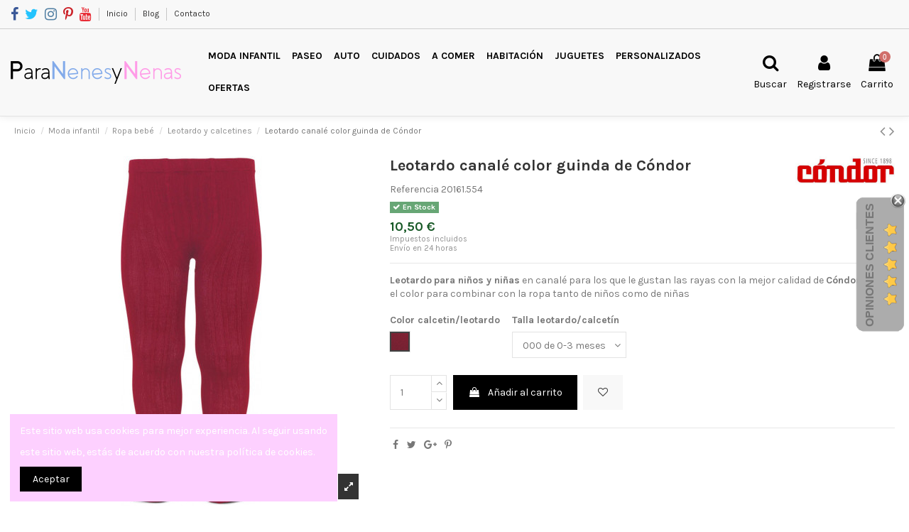

--- FILE ---
content_type: text/html; charset=utf-8
request_url: https://www.paranenesynenas.es/leotardo-y-calcetines/6005-leotardo-canale-color-guinda-de-condor.html
body_size: 49163
content:
<!doctype html>
<html lang="es">

<head>
    
        
  <meta charset="utf-8">


  <meta http-equiv="x-ua-compatible" content="ie=edge">



    <link rel="canonical" href="https://www.paranenesynenas.es/leotardo-y-calcetines/6005-leotardo-canale-color-guinda-de-condor.html">

  <title>Leotardo para niños y niñas canalé guinda de Cóndor</title>
  <meta name="description" content="Leotardo con rayas en canalé color guinda para combinar con ropa de niños y niñas de Cóndor. Ahorra comprando en Paranenesynenas!. Recibe en 24 horas">
  <meta name="keywords" content="leotardo bebé,calcetin bebé,leotardo niño,leotardo niña,calcetín niña">
    
    

  
          <link rel="alternate" href="https://www.paranenesynenas.es/leotardo-y-calcetines/6005-leotardo-canale-color-guinda-de-condor.html" hreflang="es">
      



    <meta property="og:type" content="product">
    <meta property="og:url" content="https://www.paranenesynenas.es/leotardo-y-calcetines/6005-leotardo-canale-color-guinda-de-condor.html">
    <meta property="og:title" content="Leotardo para niños y niñas canalé guinda de Cóndor">
    <meta property="og:site_name" content="Paranenesynenas">
    <meta property="og:description" content="Leotardo con rayas en canalé color guinda para combinar con ropa de niños y niñas de Cóndor. Ahorra comprando en Paranenesynenas!. Recibe en 24 horas">
    <meta property="og:image" content="https://img.paranenesynenas.es/22338-thickbox_default/leotardo-canale-color-guinda-de-condor.jpg">
    <meta property="og:image:width" content="1100">
    <meta property="og:image:height" content="1422">





      <meta name="viewport" content="width=device-width, initial-scale=1">
  




  <link rel="icon" type="image/vnd.microsoft.icon" href="/img/favicon.ico?1569321333">
  <link rel="shortcut icon" type="image/x-icon" href="/img/favicon.ico?1569321333">
    


      <link href="https://fonts.googleapis.com/css?family=Karla:400,700" rel="stylesheet">
    



<script type="application/ld+json">

{
"@context": "https://schema.org",
"@type": "Organization",
"url": "https://www.paranenesynenas.es/",
"name": "Paranenesynenas",
"logo": "/img/paranenesynenas-logo-1568907430.jpg",
"@id": "#store-organization"
}

</script>




    <link rel="stylesheet" href="https://www.paranenesynenas.es/themes/pnntheme/assets/cache/theme-f47fdd711.css" type="text/css" media="all">




  

  <script type="text/javascript">
        var comment_tab = "3";
        var elementorFrontendConfig = {"isEditMode":"","stretchedSectionContainer":"","is_rtl":""};
        var iqitTheme = {"rm_sticky":"down","rm_breakpoint":0,"op_preloader":"0","cart_style":"side","cart_confirmation":"modal","h_layout":"4","f_fixed":"","f_layout":"2","h_absolute":"0","h_sticky":"0","hw_width":"fullwidth","h_search_type":"full","pl_lazyload":true,"pl_infinity":false,"pl_rollover":true,"pl_crsl_autoplay":false,"pl_slider_ld":5,"pl_slider_d":4,"pl_slider_t":3,"pl_slider_p":2,"pp_thumbs":"bottom","pp_zoom":"inner","pp_tabs":"tabha"};
        var iqitcountdown_days = "d.";
        var iqitfdc_from = 65;
        var iqitmegamenu = {"sticky":"false","containerSelector":"#wrapper > .container"};
        var iqitreviews = [];
        var iqitwishlist = {"nbProducts":0};
        var lgcomments_products_default_display = "3";
        var lgcomments_products_extra_display = "10";
        var module_dir = "\/modules\/lgcomments\/";
        var prestashop = {"cart":{"products":[],"totals":{"total":{"type":"total","label":"Total","amount":0,"value":"0,00\u00a0\u20ac"},"total_including_tax":{"type":"total","label":"Total (impuestos incl.)","amount":0,"value":"0,00\u00a0\u20ac"},"total_excluding_tax":{"type":"total","label":"Total (impuestos excl.)","amount":0,"value":"0,00\u00a0\u20ac"}},"subtotals":{"products":{"type":"products","label":"Subtotal","amount":0,"value":"0,00\u00a0\u20ac"},"discounts":null,"shipping":{"type":"shipping","label":"Transporte","amount":0,"value":"Gratis"},"tax":null},"products_count":0,"summary_string":"0 art\u00edculos","vouchers":{"allowed":1,"added":[]},"discounts":[],"minimalPurchase":0,"minimalPurchaseRequired":""},"currency":{"name":"Euro","iso_code":"EUR","iso_code_num":"978","sign":"\u20ac"},"customer":{"lastname":null,"firstname":null,"email":null,"birthday":null,"newsletter":null,"newsletter_date_add":null,"optin":null,"website":null,"company":null,"siret":null,"ape":null,"is_logged":false,"gender":{"type":null,"name":null},"addresses":[]},"language":{"name":"Espa\u00f1ol (Spanish)","iso_code":"es","locale":"es-ES","language_code":"es","is_rtl":"0","date_format_lite":"d\/m\/Y","date_format_full":"d\/m\/Y H:i:s","id":1},"page":{"title":"","canonical":null,"meta":{"title":"Leotardo para ni\u00f1os y ni\u00f1as canal\u00e9 guinda de C\u00f3ndor","description":"Leotardo con rayas en canal\u00e9 color guinda para combinar con ropa de ni\u00f1os y ni\u00f1as de C\u00f3ndor. Ahorra comprando en Paranenesynenas!. Recibe en 24 horas","keywords":"leotardo beb\u00e9,calcetin beb\u00e9,leotardo ni\u00f1o,leotardo ni\u00f1a,calcet\u00edn ni\u00f1a","robots":"index"},"page_name":"product","body_classes":{"lang-es":true,"lang-rtl":false,"country-ES":true,"currency-EUR":true,"layout-full-width":true,"page-product":true,"tax-display-enabled":true,"product-id-6005":true,"product-Leotardo canal\u00e9 color guinda de C\u00f3ndor":true,"product-id-category-94":true,"product-id-manufacturer-43":true,"product-id-supplier-0":true,"product-available-for-order":true},"admin_notifications":[]},"shop":{"name":"Paranenesynenas","logo":"\/img\/paranenesynenas-logo-1568907430.jpg","stores_icon":"\/img\/logo_stores.png","favicon":"\/img\/favicon.ico"},"urls":{"base_url":"https:\/\/www.paranenesynenas.es\/","current_url":"https:\/\/www.paranenesynenas.es\/leotardo-y-calcetines\/6005-leotardo-canale-color-guinda-de-condor.html","shop_domain_url":"https:\/\/www.paranenesynenas.es","img_ps_url":"https:\/\/img.paranenesynenas.es\/img\/","img_cat_url":"https:\/\/img.paranenesynenas.es\/img\/c\/","img_lang_url":"https:\/\/img.paranenesynenas.es\/img\/l\/","img_prod_url":"https:\/\/img.paranenesynenas.es\/img\/p\/","img_manu_url":"https:\/\/img.paranenesynenas.es\/img\/m\/","img_sup_url":"https:\/\/img.paranenesynenas.es\/img\/su\/","img_ship_url":"https:\/\/img.paranenesynenas.es\/img\/s\/","img_store_url":"https:\/\/img.paranenesynenas.es\/img\/st\/","img_col_url":"https:\/\/img.paranenesynenas.es\/img\/co\/","img_url":"https:\/\/img.paranenesynenas.es\/themes\/pnntheme\/assets\/img\/","css_url":"https:\/\/img.paranenesynenas.es\/themes\/pnntheme\/assets\/css\/","js_url":"https:\/\/img.paranenesynenas.es\/themes\/pnntheme\/assets\/js\/","pic_url":"https:\/\/img.paranenesynenas.es\/upload\/","pages":{"address":"https:\/\/www.paranenesynenas.es\/direccion","addresses":"https:\/\/www.paranenesynenas.es\/direcciones","authentication":"https:\/\/www.paranenesynenas.es\/autenticacion","cart":"https:\/\/www.paranenesynenas.es\/carro-de-la-compra","category":"https:\/\/www.paranenesynenas.es\/index.php?controller=category","cms":"https:\/\/www.paranenesynenas.es\/index.php?controller=cms","contact":"https:\/\/www.paranenesynenas.es\/contactenos","discount":"https:\/\/www.paranenesynenas.es\/descuento","guest_tracking":"https:\/\/www.paranenesynenas.es\/seguimiento-pedido-invitado","history":"https:\/\/www.paranenesynenas.es\/historial-de-pedidos","identity":"https:\/\/www.paranenesynenas.es\/identidad","index":"https:\/\/www.paranenesynenas.es\/tienda-de-puericultura-online","my_account":"https:\/\/www.paranenesynenas.es\/mi-cuenta","order_confirmation":"https:\/\/www.paranenesynenas.es\/confirmacion-pedido","order_detail":"https:\/\/www.paranenesynenas.es\/index.php?controller=order-detail","order_follow":"https:\/\/www.paranenesynenas.es\/devolucion-de-productos","order":"https:\/\/www.paranenesynenas.es\/carrito","order_return":"https:\/\/www.paranenesynenas.es\/index.php?controller=order-return","order_slip":"https:\/\/www.paranenesynenas.es\/vales","pagenotfound":"https:\/\/www.paranenesynenas.es\/pagina-no-encuentra","password":"https:\/\/www.paranenesynenas.es\/contrasena-olvidado","pdf_invoice":"https:\/\/www.paranenesynenas.es\/index.php?controller=pdf-invoice","pdf_order_return":"https:\/\/www.paranenesynenas.es\/index.php?controller=pdf-order-return","pdf_order_slip":"https:\/\/www.paranenesynenas.es\/index.php?controller=pdf-order-slip","prices_drop":"https:\/\/www.paranenesynenas.es\/promocion","product":"https:\/\/www.paranenesynenas.es\/index.php?controller=product","search":"https:\/\/www.paranenesynenas.es\/buscar","sitemap":"https:\/\/www.paranenesynenas.es\/mapa-del-sitio","stores":"https:\/\/www.paranenesynenas.es\/tiendas","supplier":"https:\/\/www.paranenesynenas.es\/proveedores","register":"https:\/\/www.paranenesynenas.es\/autenticacion?create_account=1","order_login":"https:\/\/www.paranenesynenas.es\/carrito?login=1"},"alternative_langs":{"es":"https:\/\/www.paranenesynenas.es\/leotardo-y-calcetines\/6005-leotardo-canale-color-guinda-de-condor.html"},"theme_assets":"\/themes\/pnntheme\/assets\/","actions":{"logout":"https:\/\/www.paranenesynenas.es\/tienda-de-puericultura-online?mylogout="},"no_picture_image":{"bySize":{"small_default":{"url":"https:\/\/img.paranenesynenas.es\/img\/p\/es-default-small_default.jpg","width":98,"height":127},"cart_default":{"url":"https:\/\/img.paranenesynenas.es\/img\/p\/es-default-cart_default.jpg","width":125,"height":162},"home_default":{"url":"https:\/\/img.paranenesynenas.es\/img\/p\/es-default-home_default.jpg","width":236,"height":305},"large_default":{"url":"https:\/\/img.paranenesynenas.es\/img\/p\/es-default-large_default.jpg","width":381,"height":492},"medium_default":{"url":"https:\/\/img.paranenesynenas.es\/img\/p\/es-default-medium_default.jpg","width":452,"height":584},"thickbox_default":{"url":"https:\/\/img.paranenesynenas.es\/img\/p\/es-default-thickbox_default.jpg","width":1100,"height":1422}},"small":{"url":"https:\/\/img.paranenesynenas.es\/img\/p\/es-default-small_default.jpg","width":98,"height":127},"medium":{"url":"https:\/\/img.paranenesynenas.es\/img\/p\/es-default-large_default.jpg","width":381,"height":492},"large":{"url":"https:\/\/img.paranenesynenas.es\/img\/p\/es-default-thickbox_default.jpg","width":1100,"height":1422},"legend":""}},"configuration":{"display_taxes_label":true,"display_prices_tax_incl":true,"is_catalog":false,"show_prices":true,"opt_in":{"partner":true},"quantity_discount":{"type":"discount","label":"Descuento"},"voucher_enabled":1,"return_enabled":0},"field_required":[],"breadcrumb":{"links":[{"title":"Inicio","url":"https:\/\/www.paranenesynenas.es\/tienda-de-puericultura-online"},{"title":"Moda infantil","url":"https:\/\/www.paranenesynenas.es\/387-moda-infantil"},{"title":"Ropa beb\u00e9","url":"https:\/\/www.paranenesynenas.es\/7-ropa-bebe"},{"title":"Leotardo y calcetines","url":"https:\/\/www.paranenesynenas.es\/94-leotardo-y-calcetines"},{"title":"Leotardo canal\u00e9 color guinda de C\u00f3ndor","url":"https:\/\/www.paranenesynenas.es\/leotardo-y-calcetines\/6005-leotardo-canale-color-guinda-de-condor.html"}],"count":5},"link":{"protocol_link":"https:\/\/","protocol_content":"https:\/\/"},"time":1769041811,"static_token":"91a195b82803365be502ea41e15c9de9","token":"775b9a3ba0c22925fb83f7a12b61b069"};
        var review_controller_link = "https:\/\/www.paranenesynenas.es\/module\/lgcomments\/reviews";
        var review_controller_name = "index.php?controller=module-lgcomments-reviews";
        var send_successfull_msg = "La opini\u00f3n ha sido enviada correctamente";
        var sliderblocks = 4;
        var star_color = "yellow";
        var star_style = "plain";
      </script>



  
<script type="text/javascript">
	(window.gaDevIds=window.gaDevIds||[]).push('d6YPbH');
	(function(i,s,o,g,r,a,m){i['GoogleAnalyticsObject']=r;i[r]=i[r]||function(){
	(i[r].q=i[r].q||[]).push(arguments)},i[r].l=1*new Date();a=s.createElement(o),
	m=s.getElementsByTagName(o)[0];a.async=1;a.src=g;m.parentNode.insertBefore(a,m)
	})(window,document,'script','https://www.google-analytics.com/analytics.js','ga');

            ga('create', 'UA-31108627-1', 'auto');
                
    ga('require', 'ec');
</script>

<link rel="alternate" type="application/rss+xml" title="Leotardo para niños y niñas canalé guinda de Cóndor" href="//www.paranenesynenas.es/module/ps_feeder/rss?id_category=94&orderby=position&orderway=desc">
<script>
	
   (
	function(i,s,o,g,r,a,m)
		{
				i['GoogleAnalyticsObject']=r;i[r]=i[r]||function(){
						(i[r].q=i[r].q||[]).push(arguments)
					},
				i[r].l=1*new Date();a=s.createElement(o),
				m=s.getElementsByTagName(o)[0];a.async=1;a.src=g;m.parentNode.insertBefore(a,m)
		}
	)(window,document,'script','//www.google-analytics.com/analytics.js','ga');
	
	ga('create', '', 'auto');
	ga('send', 'pageview');
</script>

<!-- Facebook Pixel Code -->
<script>
  
  !function(f,b,e,v,n,t,s)
  {if(f.fbq)return;n=f.fbq=function(){n.callMethod?
  n.callMethod.apply(n,arguments):n.queue.push(arguments)};
  if(!f._fbq)f._fbq=n;n.push=n;n.loaded=!0;n.version='2.0';
  n.queue=[];t=b.createElement(e);t.async=!0;
  t.src=v;s=b.getElementsByTagName(e)[0];
  s.parentNode.insertBefore(t,s)}(window, document,'script',
  'https://connect.facebook.net/en_US/fbevents.js');
  
  fbq('init', '330080724709347');
  fbq('track', 'PageView');
</script>
<noscript><img height="1" width="1" style="display:none"
  src="https://www.facebook.com/tr?id=330080724709347&ev=PageView&noscript=1"
/></noscript>
<!-- End Facebook Pixel Code -->

<script
    type="text/javascript"
    src="https://cdn.aplazame.com/aplazame.js?public_key=0ff873a034159d5326900b929074ad3c1ef7303e&amp;sandbox=false"
    async defer
></script>




    
            <meta property="product:pretax_price:amount" content="8.677686">
        <meta property="product:pretax_price:currency" content="EUR">
        <meta property="product:price:amount" content="10.5">
        <meta property="product:price:currency" content="EUR">
        
    

    </head>

<body id="product" class="lang-es country-es currency-eur layout-full-width page-product tax-display-enabled product-id-6005 product-leotardo-canale-color-guinda-de-condor product-id-category-94 product-id-manufacturer-43 product-id-supplier-0 product-available-for-order body-desktop-header-style-w-4">


    


<main id="main-page-content"  >
    
            

    <header id="header" class="desktop-header-style-w-4">
        
            
  <div class="header-banner">
    
  </div>




            <nav class="header-nav">
        <div class="container">
    
        <div class="row justify-content-between">
            <div class="col col-auto col-md left-nav">
                 <div class="d-inline-block"> 

<ul class="social-links _topbar" itemscope itemtype="https://schema.org/Organization" itemid="#store-organization">
    <li class="facebook"><a itemprop="sameAs" href="https://www.facebook.com/paranenesynenas/" target="_blank" rel="noreferrer noopener"><i class="fa fa-facebook" aria-hidden="true"></i></a></li>  <li class="twitter"><a itemprop="sameAs" href="https://twitter.com/paranenesynenas" target="_blank" rel="noreferrer noopener"><i class="fa fa-twitter" aria-hidden="true"></i></a></li>  <li class="instagram"><a itemprop="sameAs" href="https://www.instagram.com/paranenesynenas/" target="_blank" rel="noreferrer noopener"><i class="fa fa-instagram" aria-hidden="true"></i></a></li>    <li class="pinterest"><a itemprop="sameAs" href="https://www.pinterest.es/paranenesynenas/" target="_blank" rel="noreferrer noopener"><i class="fa fa-pinterest-p" aria-hidden="true"></i></a></li>  <li class="youtube"><a href="https://www.youtube.com/channel/UCKWzkxIIEblomErMVp1ttjQ" target="_blank" rel="noreferrer noopener"><i class="fa fa-youtube" aria-hidden="true"></i></a></li>    </ul>

 </div>                             <div class="block-iqitlinksmanager block-iqitlinksmanager-2 block-links-inline d-inline-block">
            <ul>
                                                            <li>
                            <a
                                    href="https://www.paranenesynenas.es"
                                                                >
                                Inicio
                            </a>
                        </li>
                                                                                <li>
                            <a
                                    href="https://www.paranenesynenas.es/blog"
                                                                >
                                Blog
                            </a>
                        </li>
                                                                                <li>
                            <a
                                    href="https://www.paranenesynenas.es/contactenos"
                                                                >
                                Contacto
                            </a>
                        </li>
                                                </ul>
        </div>
    
            </div>
            <div class="col col-auto center-nav text-center">
                
             </div>
            <div class="col col-auto col-md right-nav text-right">
                
             </div>
        </div>

                        </div>
            </nav>
        



<div id="desktop-header" class="desktop-header-style-4">
            
<div class="header-top">
    <div id="desktop-header-container" class="container">
        <div class="row align-items-center">
                            <div class="col col-auto col-header-left">
                    <div id="desktop_logo">
                        <a href="https://www.paranenesynenas.es/">
                            <img class="logo img-fluid"
                                 src="/img/paranenesynenas-logo-1568907430.jpg"                                  alt="Paranenesynenas">
                        </a>
                    </div>
                    
                </div>
                <div class="col col-header-center col-header-menu">
                                        	<div id="iqitmegamenu-wrapper" class="iqitmegamenu-wrapper iqitmegamenu-all">
		<div class="container container-iqitmegamenu">
		<div id="iqitmegamenu-horizontal" class="iqitmegamenu  clearfix" role="navigation">

								
				<nav id="cbp-hrmenu" class="cbp-hrmenu cbp-horizontal cbp-hrsub-narrow">
					<ul>
												<li id="cbp-hrmenu-tab-3" class="cbp-hrmenu-tab cbp-hrmenu-tab-3  cbp-has-submeu">
	<a href="https://www.paranenesynenas.es/387-moda-infantil" class="nav-link" >

								<span class="cbp-tab-title">
								Moda infantil <i class="fa fa-angle-down cbp-submenu-aindicator"></i></span>
														</a>
														<div class="cbp-hrsub col-8">
								<div class="cbp-hrsub-inner">
									<div class="container iqitmegamenu-submenu-container">
									
																																	




<div class="row menu_row menu-element  first_rows menu-element-id-2">
                

                                                




    <div class="col-3 cbp-menu-column cbp-menu-element menu-element-id-3 ">
        <div class="cbp-menu-column-inner">
                        
                
                
                    
                                                    <div class="row cbp-categories-row">
                                                                                                            <div class="col-12">
                                            <div class="cbp-category-link-w"><a href="https://www.paranenesynenas.es/7-ropa-bebe"
                                                                                class="cbp-column-title nav-link cbp-category-title">Ropa bebé</a>
                                                                                                                                                    
    <ul class="cbp-links cbp-category-tree"><li  class="cbp-hrsub-haslevel2" ><div class="cbp-category-link-w"><a href="https://www.paranenesynenas.es/184-bebe-0-a-9-meses">NUEVA COLECCIÓN</a>
    <ul class="cbp-hrsub-level2"><li ><div class="cbp-category-link-w"><a href="https://www.paranenesynenas.es/218-paz-rodriguez-bebes">PAZ RODRIGUEZ bebés</a></div></li><li ><div class="cbp-category-link-w"><a href="https://www.paranenesynenas.es/406-confecciones-popys-bebe">Confecciones Popys bebé</a></div></li><li ><div class="cbp-category-link-w"><a href="https://www.paranenesynenas.es/220-yoedu-bebes">Yoedu bebés</a></div></li><li ><div class="cbp-category-link-w"><a href="https://www.paranenesynenas.es/217-babine-bebes">Babiné bebés</a></div></li><li ><div class="cbp-category-link-w"><a href="https://www.paranenesynenas.es/306-dolce-petit-bebe">DOLCE PETIT bebé</a></div></li></ul>
</div></li><li ><div class="cbp-category-link-w"><a href="https://www.paranenesynenas.es/100-canastilla-bebe">Batones y Faldones</a></div></li><li ><div class="cbp-category-link-w"><a href="https://www.paranenesynenas.es/92-peleles-y-conjuntos">Peleles y conjuntos</a></div></li><li ><div class="cbp-category-link-w"><a href="https://www.paranenesynenas.es/287-vestidos-bebe">Vestidos bebé</a></div></li><li ><div class="cbp-category-link-w"><a href="https://www.paranenesynenas.es/166-jesusitos-bebe">Jesusitos bebé</a></div></li><li ><div class="cbp-category-link-w"><a href="https://www.paranenesynenas.es/130-camisas-y-pantalones">Camisas y pantalones</a></div></li><li ><div class="cbp-category-link-w"><a href="https://www.paranenesynenas.es/128-chaquetas-y-rebecas">Chaquetas y rebecas</a></div></li><li ><div class="cbp-category-link-w"><a href="https://www.paranenesynenas.es/158-capotas-gorros">Capotas y gorros</a></div></li><li  class="cbp-hrsub-haslevel2" ><div class="cbp-category-link-w"><a href="https://www.paranenesynenas.es/94-leotardo-y-calcetines">Leotardo y calcetines</a>
    <ul class="cbp-hrsub-level2"><li ><div class="cbp-category-link-w"><a href="https://www.paranenesynenas.es/288-leotardos-basicos-lisos">Leotardos básicos lisos</a></div></li><li ><div class="cbp-category-link-w"><a href="https://www.paranenesynenas.es/289-leotardos-de-canale">Leotardos de canalé</a></div></li><li ><div class="cbp-category-link-w"><a href="https://www.paranenesynenas.es/390-calcetin-alto-liso-con-lazo-gros">Calcetín alto liso con lazo gros</a></div></li><li ><div class="cbp-category-link-w"><a href="https://www.paranenesynenas.es/392-calcetin-alto-canale">Calcetín alto canalé</a></div></li></ul>
</div></li><li ><div class="cbp-category-link-w"><a href="https://www.paranenesynenas.es/155-complementos">Complementos</a></div></li><li ><div class="cbp-category-link-w"><a href="https://www.paranenesynenas.es/35-bodies-bebe">Bodies bebé</a></div></li><li ><div class="cbp-category-link-w"><a href="https://www.paranenesynenas.es/99-zapatos-y-patucos">Zapatos y Patucos</a></div></li><li ><div class="cbp-category-link-w"><a href="https://www.paranenesynenas.es/129-toca-panoletas-y-arrullos-bebe">Tocas y arrullos</a></div></li><li ><div class="cbp-category-link-w"><a href="https://www.paranenesynenas.es/95-pijamas-para-bebe">Pijamas para bebé</a></div></li><li ><div class="cbp-category-link-w"><a href="https://www.paranenesynenas.es/195-guia-de-tallas">Guía de Tallas</a></div></li></ul>

                                                                                            </div>
                                        </div>
                                                                                                </div>
                                            
                
            

            
            </div>    </div>
                                    




    <div class="col-3 cbp-menu-column cbp-menu-element menu-element-id-4 ">
        <div class="cbp-menu-column-inner">
                        
                
                
                    
                                                    <div class="row cbp-categories-row">
                                                                                                            <div class="col-12">
                                            <div class="cbp-category-link-w"><a href="https://www.paranenesynenas.es/5-ropa-nino"
                                                                                class="cbp-column-title nav-link cbp-category-title">Ropa niño</a>
                                                                                                                                                    
    <ul class="cbp-links cbp-category-tree"><li  class="cbp-hrsub-haslevel2" ><div class="cbp-category-link-w"><a href="https://www.paranenesynenas.es/186-nino-1-a-14-anos">NUEVA COLECCIÓN</a>
    <ul class="cbp-hrsub-level2"><li ><div class="cbp-category-link-w"><a href="https://www.paranenesynenas.es/213-paz-rodriguez-ninos">PAZ RODRIGUEZ niños</a></div></li><li ><div class="cbp-category-link-w"><a href="https://www.paranenesynenas.es/405-confecciones-popys-nino">Confecciones Popys niño</a></div></li><li ><div class="cbp-category-link-w"><a href="https://www.paranenesynenas.es/307-dolce-petit-nino">DOLCE PETIT niño</a></div></li><li ><div class="cbp-category-link-w"><a href="https://www.paranenesynenas.es/212-babine-ninos">Babiné niños</a></div></li><li ><div class="cbp-category-link-w"><a href="https://www.paranenesynenas.es/215-yoedu-ninos">Yoedu niños</a></div></li></ul>
</div></li><li ><div class="cbp-category-link-w"><a href="https://www.paranenesynenas.es/151-peleles-y-conjuntos">Peleles y conjuntos</a></div></li><li ><div class="cbp-category-link-w"><a href="https://www.paranenesynenas.es/176-camisas-y-pantalones">Camisas y Pantalones</a></div></li><li ><div class="cbp-category-link-w"><a href="https://www.paranenesynenas.es/19-chaquetas-y-jerseys">Chaquetas y Jerseys</a></div></li><li  class="cbp-hrsub-haslevel2" ><div class="cbp-category-link-w"><a href="https://www.paranenesynenas.es/163-leotardos-y-calcetines">Leotardos y calcetines</a>
    <ul class="cbp-hrsub-level2"><li ><div class="cbp-category-link-w"><a href="https://www.paranenesynenas.es/290-leotardos-basicos-lisos">Leotardos básicos lisos</a></div></li><li ><div class="cbp-category-link-w"><a href="https://www.paranenesynenas.es/291-leotardos-de-canale">Leotardos de canalé</a></div></li><li ><div class="cbp-category-link-w"><a href="https://www.paranenesynenas.es/389-calcetin-alto-canale">Calcetín alto canalé</a></div></li></ul>
</div></li><li ><div class="cbp-category-link-w"><a href="https://www.paranenesynenas.es/21-ropa-interior-nino">Ropa Interior</a></div></li><li ><div class="cbp-category-link-w"><a href="https://www.paranenesynenas.es/164-complementos-ninos">Complementos niños</a></div></li><li ><div class="cbp-category-link-w"><a href="https://www.paranenesynenas.es/427-pijamas-para-nino">Pijamas para niño</a></div></li><li ><div class="cbp-category-link-w"><a href="https://www.paranenesynenas.es/174-bano">Baño</a></div></li><li ><div class="cbp-category-link-w"><a href="https://www.paranenesynenas.es/196-guia-de-tallas">Guía de Tallas</a></div></li></ul>

                                                                                            </div>
                                        </div>
                                                                                                </div>
                                            
                
            

            
            </div>    </div>
                                    




    <div class="col-3 cbp-menu-column cbp-menu-element menu-element-id-5 ">
        <div class="cbp-menu-column-inner">
                        
                
                
                    
                                                    <div class="row cbp-categories-row">
                                                                                                            <div class="col-12">
                                            <div class="cbp-category-link-w"><a href="https://www.paranenesynenas.es/6-ropa-nina"
                                                                                class="cbp-column-title nav-link cbp-category-title">Ropa niña</a>
                                                                                                                                                    
    <ul class="cbp-links cbp-category-tree"><li  class="cbp-hrsub-haslevel2" ><div class="cbp-category-link-w"><a href="https://www.paranenesynenas.es/185-nina-1-a-14-anos">NUEVA COLECCIÓN</a>
    <ul class="cbp-hrsub-level2"><li ><div class="cbp-category-link-w"><a href="https://www.paranenesynenas.es/223-paz-rodriguez-ninas">PAZ RODRIGUEZ niñas</a></div></li><li ><div class="cbp-category-link-w"><a href="https://www.paranenesynenas.es/404-confecciones-popys-nina">Confecciones Popys niña</a></div></li><li ><div class="cbp-category-link-w"><a href="https://www.paranenesynenas.es/225-yoedu-ninas">Yoedu niñas</a></div></li></ul>
</div></li><li ><div class="cbp-category-link-w"><a href="https://www.paranenesynenas.es/24-camisas-y-faldas">Camisas y Faldas</a></div></li><li ><div class="cbp-category-link-w"><a href="https://www.paranenesynenas.es/26-vestidos-de-ninas-y-conjuntos">Vestidos de niñas y conjuntos</a></div></li><li ><div class="cbp-category-link-w"><a href="https://www.paranenesynenas.es/30-chaquetas-y-abrigos">Chaquetas y Abrigos</a></div></li><li ><div class="cbp-category-link-w"><a href="https://www.paranenesynenas.es/25-bano-nina">Baño Niña</a></div></li><li ><div class="cbp-category-link-w"><a href="https://www.paranenesynenas.es/182-complementos">Complementos niñas</a></div></li><li  class="cbp-hrsub-haslevel2" ><div class="cbp-category-link-w"><a href="https://www.paranenesynenas.es/161-leotardos-y-calcetines">Leotardos y calcetines</a>
    <ul class="cbp-hrsub-level2"><li ><div class="cbp-category-link-w"><a href="https://www.paranenesynenas.es/292-leotardos-basicos-lisos">Leotardos básicos lisos</a></div></li><li ><div class="cbp-category-link-w"><a href="https://www.paranenesynenas.es/293-leotardos-de-canale">Leotardos de canalé</a></div></li><li ><div class="cbp-category-link-w"><a href="https://www.paranenesynenas.es/391-calcetin-alto-liso-con-lazo-gros">Calcetín alto liso con lazo gros</a></div></li><li ><div class="cbp-category-link-w"><a href="https://www.paranenesynenas.es/393-calcetin-alto-canale">Calcetín alto canalé</a></div></li></ul>
</div></li><li ><div class="cbp-category-link-w"><a href="https://www.paranenesynenas.es/32-ropa-interior-nina">Ropa Interior</a></div></li><li ><div class="cbp-category-link-w"><a href="https://www.paranenesynenas.es/426-pijamas-para-nina">Pijamas para niña</a></div></li><li ><div class="cbp-category-link-w"><a href="https://www.paranenesynenas.es/197-guia-de-tallas">Guía de Tallas</a></div></li></ul>

                                                                                            </div>
                                        </div>
                                                                                                </div>
                                            
                
            

            
            </div>    </div>
                                    




    <div class="col-3 cbp-menu-column cbp-menu-element menu-element-id-6 ">
        <div class="cbp-menu-column-inner">
                        
                
                
                    
                                                    <div class="row cbp-categories-row">
                                                                                                            <div class="col-12">
                                            <div class="cbp-category-link-w"><a href="https://www.paranenesynenas.es/386-lowcost"
                                                                                class="cbp-column-title nav-link cbp-category-title">LowCost</a>
                                                                                                                                            </div>
                                        </div>
                                                                                                </div>
                                            
                
            

            
            </div>    </div>
                                    




    <div class="col-2 cbp-menu-column cbp-menu-element menu-element-id-7 ">
        <div class="cbp-menu-column-inner">
                        
                
                                    <ul class="cbp-manufacturers row">
                                                                                                                <li class="col-12 transition-opacity-300">
                                    <a href="https://www.paranenesynenas.es/brand/32-paz-rodriguez"
                                       title="Manufacturer - Paz Rodríguez">
                                        <img src="https://img.paranenesynenas.es/img/m/32-small_default.jpg"
                                             class="img-fluid logo_manufacturer "  width="98" height="127"                                             alt="Manufacturer - Paz Rodríguez"/>
                                    </a>
                                </li>
                                                                        </ul>
                
            

            
            </div>    </div>
                                    




    <div class="col-2 cbp-menu-column cbp-menu-element menu-element-id-8 ">
        <div class="cbp-menu-column-inner">
                        
                
                                    <ul class="cbp-manufacturers row">
                                                                                                                <li class="col-12 transition-opacity-300">
                                    <a href="https://www.paranenesynenas.es/brand/126-yoedu"
                                       title="Manufacturer - Yoedu">
                                        <img src="https://img.paranenesynenas.es/img/m/126-small_default.jpg"
                                             class="img-fluid logo_manufacturer "  width="98" height="127"                                             alt="Manufacturer - Yoedu"/>
                                    </a>
                                </li>
                                                                        </ul>
                
            

            
            </div>    </div>
                                    




    <div class="col-2 cbp-menu-column cbp-menu-element menu-element-id-9 ">
        <div class="cbp-menu-column-inner">
                        
                
                                    <ul class="cbp-manufacturers row">
                                                                                                                <li class="col-12 transition-opacity-300">
                                    <a href="https://www.paranenesynenas.es/brand/173-confecciones-popys"
                                       title="Manufacturer - Confecciones Popys">
                                        <img src="https://img.paranenesynenas.es/img/m/173-small_default.jpg"
                                             class="img-fluid logo_manufacturer "  width="98" height="127"                                             alt="Manufacturer - Confecciones Popys"/>
                                    </a>
                                </li>
                                                                        </ul>
                
            

            
            </div>    </div>
                                    




    <div class="col-2 cbp-menu-column cbp-menu-element menu-element-id-13 ">
        <div class="cbp-menu-column-inner">
                        
                
                                    <ul class="cbp-manufacturers row">
                                                                                                                <li class="col-12 transition-opacity-300">
                                    <a href="https://www.paranenesynenas.es/brand/43-condor"
                                       title="Manufacturer - Condor">
                                        <img src="https://img.paranenesynenas.es/img/m/43-small_default.jpg"
                                             class="img-fluid logo_manufacturer "  width="98" height="127"                                             alt="Manufacturer - Condor"/>
                                    </a>
                                </li>
                                                                        </ul>
                
            

            
            </div>    </div>
                                    




    <div class="col-2 cbp-menu-column cbp-menu-element menu-element-id-12 ">
        <div class="cbp-menu-column-inner">
                        
                
                
                                             <p><strong>Edades:</strong></p>
<ul>
<li>Ropa de bebé: de nacimiento a 12 meses</li>
<li>Ropa de niños y niñas: de 1 a 12 años</li>
<li>Low Cost: 3 meses a 16 años. </li>
</ul>
                    
                
            

            
            </div>    </div>
                            
                </div>
																					
																			</div>
								</div>
							</div>
													</li>
												<li id="cbp-hrmenu-tab-5" class="cbp-hrmenu-tab cbp-hrmenu-tab-5  cbp-has-submeu">
	<a href="https://www.paranenesynenas.es/8-paseo" class="nav-link" >

								<span class="cbp-tab-title">
								Paseo <i class="fa fa-angle-down cbp-submenu-aindicator"></i></span>
														</a>
														<div class="cbp-hrsub col-8">
								<div class="cbp-hrsub-inner">
									<div class="container iqitmegamenu-submenu-container">
									
																																	




<div class="row menu_row menu-element  first_rows menu-element-id-1">
                

                                                




    <div class="col-3 cbp-menu-column cbp-menu-element menu-element-id-3 ">
        <div class="cbp-menu-column-inner">
                        
                
                
                    
                                                    <div class="row cbp-categories-row">
                                                                                                            <div class="col-12">
                                            <div class="cbp-category-link-w"><a href="https://www.paranenesynenas.es/202-colecciones-de-paseo"
                                                                                class="cbp-column-title nav-link cbp-category-title">Colecciones de paseo</a>
                                                                                                                                                    
    <ul class="cbp-links cbp-category-tree"><li ><div class="cbp-category-link-w"><a href="https://www.paranenesynenas.es/49-saco-de-silla-de-paseo">Saco de Silla de Paseo</a></div></li><li ><div class="cbp-category-link-w"><a href="https://www.paranenesynenas.es/101-bolsos-de-maternidad">Bolsos de Maternidad</a></div></li><li ><div class="cbp-category-link-w"><a href="https://www.paranenesynenas.es/127-funda-colchoneta-de-paseo">Fundas y Colchonetas</a></div></li><li ><div class="cbp-category-link-w"><a href="https://www.paranenesynenas.es/50-cambiador">Cambiador y neceser</a></div></li><li  class="cbp-hrsub-haslevel2" ><div class="cbp-category-link-w"><a href="https://www.paranenesynenas.es/320-uzturre">Uzturre</a>
    <ul class="cbp-hrsub-level2"><li ><div class="cbp-category-link-w"><a href="https://www.paranenesynenas.es/476-pelayo">Pelayo</a></div></li><li ><div class="cbp-category-link-w"><a href="https://www.paranenesynenas.es/477-bruna">Bruna</a></div></li><li ><div class="cbp-category-link-w"><a href="https://www.paranenesynenas.es/447-paola">Paola</a></div></li><li ><div class="cbp-category-link-w"><a href="https://www.paranenesynenas.es/452-cocco">Cocco</a></div></li><li ><div class="cbp-category-link-w"><a href="https://www.paranenesynenas.es/453-globo">Globo</a></div></li><li ><div class="cbp-category-link-w"><a href="https://www.paranenesynenas.es/431-daniela">Daniela</a></div></li><li ><div class="cbp-category-link-w"><a href="https://www.paranenesynenas.es/442-fausto">Fausto</a></div></li><li ><div class="cbp-category-link-w"><a href="https://www.paranenesynenas.es/441-caterina">Caterina</a></div></li><li ><div class="cbp-category-link-w"><a href="https://www.paranenesynenas.es/325-pol">Pol</a></div></li><li ><div class="cbp-category-link-w"><a href="https://www.paranenesynenas.es/327-pbp">Pbp</a></div></li><li ><div class="cbp-category-link-w"><a href="https://www.paranenesynenas.es/328-la-pol">La Pol</a></div></li><li ><div class="cbp-category-link-w"><a href="https://www.paranenesynenas.es/351-liliana">Liliana</a></div></li><li ><div class="cbp-category-link-w"><a href="https://www.paranenesynenas.es/413-00-pol">00 Pol</a></div></li><li ><div class="cbp-category-link-w"><a href="https://www.paranenesynenas.es/421--ma-tasia">MA Tasia</a></div></li><li ><div class="cbp-category-link-w"><a href="https://www.paranenesynenas.es/423-federica">Federica</a></div></li></ul>
</div></li><li  class="cbp-hrsub-haslevel2" ><div class="cbp-category-link-w"><a href="https://www.paranenesynenas.es/299-cambrass">Cambrass</a>
    <ul class="cbp-hrsub-level2"><li ><div class="cbp-category-link-w"><a href="https://www.paranenesynenas.es/459-london">London</a></div></li><li ><div class="cbp-category-link-w"><a href="https://www.paranenesynenas.es/469-sara">Sara</a></div></li><li ><div class="cbp-category-link-w"><a href="https://www.paranenesynenas.es/470-ale">Ale</a></div></li><li ><div class="cbp-category-link-w"><a href="https://www.paranenesynenas.es/497-vichy">Vichy</a></div></li><li ><div class="cbp-category-link-w"><a href="https://www.paranenesynenas.es/498-alma">Alma</a></div></li><li ><div class="cbp-category-link-w"><a href="https://www.paranenesynenas.es/508-abril">Abril</a></div></li><li ><div class="cbp-category-link-w"><a href="https://www.paranenesynenas.es/529-aura">Aura</a></div></li><li ><div class="cbp-category-link-w"><a href="https://www.paranenesynenas.es/530-mini-windsord">Mini Windsord</a></div></li><li ><div class="cbp-category-link-w"><a href="https://www.paranenesynenas.es/536-sensitive">Sensitive</a></div></li><li ><div class="cbp-category-link-w"><a href="https://www.paranenesynenas.es/537-natura">Natura</a></div></li></ul>
</div></li><li  class="cbp-hrsub-haslevel2" ><div class="cbp-category-link-w"><a href="https://www.paranenesynenas.es/410-paz-rodriguez">Paz Rodriguez</a>
    <ul class="cbp-hrsub-level2"><li ><div class="cbp-category-link-w"><a href="https://www.paranenesynenas.es/480-tree">Tree</a></div></li><li ><div class="cbp-category-link-w"><a href="https://www.paranenesynenas.es/482-cold">Cold</a></div></li><li ><div class="cbp-category-link-w"><a href="https://www.paranenesynenas.es/512-boneca">Boneca</a></div></li><li ><div class="cbp-category-link-w"><a href="https://www.paranenesynenas.es/513-zocalo">Zocalo</a></div></li><li ><div class="cbp-category-link-w"><a href="https://www.paranenesynenas.es/514-agro">Agro</a></div></li><li ><div class="cbp-category-link-w"><a href="https://www.paranenesynenas.es/515-narval">Narval</a></div></li><li ><div class="cbp-category-link-w"><a href="https://www.paranenesynenas.es/516-carey">Carey</a></div></li><li ><div class="cbp-category-link-w"><a href="https://www.paranenesynenas.es/517-nenufar">Nenufar</a></div></li><li ><div class="cbp-category-link-w"><a href="https://www.paranenesynenas.es/518-voar">Voar</a></div></li></ul>
</div></li><li  class="cbp-hrsub-haslevel2" ><div class="cbp-category-link-w"><a href="https://www.paranenesynenas.es/276-pasito-a-pasito">Pasito a Pasito</a>
    <ul class="cbp-hrsub-level2"><li ><div class="cbp-category-link-w"><a href="https://www.paranenesynenas.es/277-bouquet">Bouquet</a></div></li><li ><div class="cbp-category-link-w"><a href="https://www.paranenesynenas.es/278-chloe">Chloe</a></div></li><li ><div class="cbp-category-link-w"><a href="https://www.paranenesynenas.es/279-biscuit">Biscuit</a></div></li><li ><div class="cbp-category-link-w"><a href="https://www.paranenesynenas.es/304-miel">Miel</a></div></li><li ><div class="cbp-category-link-w"><a href="https://www.paranenesynenas.es/305-total-white">Total White</a></div></li><li ><div class="cbp-category-link-w"><a href="https://www.paranenesynenas.es/309-nido">Nido</a></div></li><li ><div class="cbp-category-link-w"><a href="https://www.paranenesynenas.es/310-ines">Inés</a></div></li><li ><div class="cbp-category-link-w"><a href="https://www.paranenesynenas.es/330-nido-volantes">Nido Volantes</a></div></li><li ><div class="cbp-category-link-w"><a href="https://www.paranenesynenas.es/374-amelie">Amelie</a></div></li><li ><div class="cbp-category-link-w"><a href="https://www.paranenesynenas.es/375-forest">Forest</a></div></li><li ><div class="cbp-category-link-w"><a href="https://www.paranenesynenas.es/380-pasito-furs">Pasito Furs</a></div></li><li ><div class="cbp-category-link-w"><a href="https://www.paranenesynenas.es/381-triana">Triana</a></div></li><li ><div class="cbp-category-link-w"><a href="https://www.paranenesynenas.es/382-gifts-for-mums">Gifts for Mums</a></div></li></ul>
</div></li><li  class="cbp-hrsub-haslevel2" ><div class="cbp-category-link-w"><a href="https://www.paranenesynenas.es/311-paseo-micos-coleccion">Micos Colección</a>
    <ul class="cbp-hrsub-level2"><li ><div class="cbp-category-link-w"><a href="https://www.paranenesynenas.es/312-venus-micos-coleccion">Venus</a></div></li><li ><div class="cbp-category-link-w"><a href="https://www.paranenesynenas.es/337-poesia">Poesía</a></div></li><li ><div class="cbp-category-link-w"><a href="https://www.paranenesynenas.es/358-sinfonia">Sinfonía</a></div></li><li ><div class="cbp-category-link-w"><a href="https://www.paranenesynenas.es/359-luna">Luna</a></div></li><li ><div class="cbp-category-link-w"><a href="https://www.paranenesynenas.es/360-damero">Damero</a></div></li><li ><div class="cbp-category-link-w"><a href="https://www.paranenesynenas.es/361-versalles">Versalles</a></div></li><li ><div class="cbp-category-link-w"><a href="https://www.paranenesynenas.es/362-sevilla">Sevilla</a></div></li><li ><div class="cbp-category-link-w"><a href="https://www.paranenesynenas.es/363-eden">Edén</a></div></li></ul>
</div></li><li  class="cbp-hrsub-haslevel2" ><div class="cbp-category-link-w"><a href="https://www.paranenesynenas.es/314-pili-carrera">Pili Carrera</a>
    <ul class="cbp-hrsub-level2"><li ><div class="cbp-category-link-w"><a href="https://www.paranenesynenas.es/315-clarinete">Clarinete</a></div></li><li ><div class="cbp-category-link-w"><a href="https://www.paranenesynenas.es/316-ondas-musicales">Ondas Musicales</a></div></li><li ><div class="cbp-category-link-w"><a href="https://www.paranenesynenas.es/317-timbales">Timbales</a></div></li><li ><div class="cbp-category-link-w"><a href="https://www.paranenesynenas.es/318-solfeo">Solfeo</a></div></li><li ><div class="cbp-category-link-w"><a href="https://www.paranenesynenas.es/319-melodia">Melodía</a></div></li><li ><div class="cbp-category-link-w"><a href="https://www.paranenesynenas.es/371-baladas">Baladas</a></div></li></ul>
</div></li></ul>

                                                                                            </div>
                                        </div>
                                                                                                </div>
                                            
                
            

            
            </div>    </div>
                                    




    <div class="col-3 cbp-menu-column cbp-menu-element menu-element-id-18 ">
        <div class="cbp-menu-column-inner">
                        
                
                
                    
                                                    <div class="row cbp-categories-row">
                                                                                                            <div class="col-12">
                                            <div class="cbp-category-link-w"><a href="https://www.paranenesynenas.es/180-colchas-y-sacos-capazo"
                                                                                class="cbp-column-title nav-link cbp-category-title">Colchas y sacos capazo</a>
                                                                                                                                                    
    <ul class="cbp-links cbp-category-tree"><li ><div class="cbp-category-link-w"><a href="https://www.paranenesynenas.es/238-sabanas-de-carrito">Sabanas de carrito</a></div></li><li ><div class="cbp-category-link-w"><a href="https://www.paranenesynenas.es/236-antivuelcos">Antivuelcos</a></div></li><li ><div class="cbp-category-link-w"><a href="https://www.paranenesynenas.es/237-garnitura">Garnitura</a></div></li><li ><div class="cbp-category-link-w"><a href="https://www.paranenesynenas.es/239-empapaderas-y-protectores">Empapaderas y protectores</a></div></li><li ><div class="cbp-category-link-w"><a href="https://www.paranenesynenas.es/240-colchon">Colchón</a></div></li></ul>

                                                                                            </div>
                                        </div>
                                                                                                </div>
                                            
                
            

            
            </div>    </div>
                                    




    <div class="col-3 cbp-menu-column cbp-menu-element menu-element-id-2 ">
        <div class="cbp-menu-column-inner">
                        
                
                
                    
                                                    <div class="row cbp-categories-row">
                                                                                                            <div class="col-12">
                                            <div class="cbp-category-link-w"><a href="https://www.paranenesynenas.es/43-carritos-de-bebe"
                                                                                class="cbp-column-title nav-link cbp-category-title">Carritos de bebé</a>
                                                                                                                                                    
    <ul class="cbp-links cbp-category-tree"><li ><div class="cbp-category-link-w"><a href="https://www.paranenesynenas.es/48-capazos">Capazos</a></div></li><li ><div class="cbp-category-link-w"><a href="https://www.paranenesynenas.es/125-coche-bebe-dos-piezas">Coche bebé dos piezas</a></div></li><li ><div class="cbp-category-link-w"><a href="https://www.paranenesynenas.es/126-coche-bebe-tres-piezas">Coche bebé tres piezas</a></div></li></ul>

                                                                                            </div>
                                        </div>
                                                                                                                                                <div class="col-12">
                                            <div class="cbp-category-link-w"><a href="https://www.paranenesynenas.es/44-sillas-de-paseo"
                                                                                class="cbp-column-title nav-link cbp-category-title">Sillas de Paseo</a>
                                                                                                                                                    
    <ul class="cbp-links cbp-category-tree"><li ><div class="cbp-category-link-w"><a href="https://www.paranenesynenas.es/377-baby-monsters">Baby Monsters</a></div></li><li ><div class="cbp-category-link-w"><a href="https://www.paranenesynenas.es/378-joie-baby">Joie Baby</a></div></li><li ><div class="cbp-category-link-w"><a href="https://www.paranenesynenas.es/379-arrue">Arrue</a></div></li><li ><div class="cbp-category-link-w"><a href="https://www.paranenesynenas.es/385-cosatto">Cosatto</a></div></li><li ><div class="cbp-category-link-w"><a href="https://www.paranenesynenas.es/407-tuc-tuc">Tuc Tuc</a></div></li><li ><div class="cbp-category-link-w"><a href="https://www.paranenesynenas.es/408-hauck">Hauck</a></div></li><li ><div class="cbp-category-link-w"><a href="https://www.paranenesynenas.es/435-peg-perego">Peg Perego</a></div></li><li ><div class="cbp-category-link-w"><a href="https://www.paranenesynenas.es/467-nuna">NUNA</a></div></li><li ><div class="cbp-category-link-w"><a href="https://www.paranenesynenas.es/483-inglesina">Inglesina</a></div></li></ul>

                                                                                            </div>
                                        </div>
                                                                                                                                                <div class="col-12">
                                            <div class="cbp-category-link-w"><a href="https://www.paranenesynenas.es/134-carritos-gemelares"
                                                                                class="cbp-column-title nav-link cbp-category-title">Carritos gemelares</a>
                                                                                                                                            </div>
                                        </div>
                                                                                                </div>
                                            
                
            

            
            </div>    </div>
                                    




    <div class="col-3 cbp-menu-column cbp-menu-element menu-element-id-6 ">
        <div class="cbp-menu-column-inner">
                        
                
                
                    
                                                    <div class="row cbp-categories-row">
                                                                                                            <div class="col-12">
                                            <div class="cbp-category-link-w"><a href="https://www.paranenesynenas.es/47-accesorios-de-paseo"
                                                                                class="cbp-column-title nav-link cbp-category-title">Accesorios de Paseo</a>
                                                                                                                                            </div>
                                        </div>
                                                                                                                                                <div class="col-12">
                                            <div class="cbp-category-link-w"><a href="https://www.paranenesynenas.es/102-plasticos-de-lluvia"
                                                                                class="cbp-column-title nav-link cbp-category-title">Plásticos de lluvia</a>
                                                                                                                                            </div>
                                        </div>
                                                                                                                                                <div class="col-12">
                                            <div class="cbp-category-link-w"><a href="https://www.paranenesynenas.es/280-mochilas-portabebes"
                                                                                class="cbp-column-title nav-link cbp-category-title">Mochilas portabebés</a>
                                                                                                                                            </div>
                                        </div>
                                                                                                                                                <div class="col-12">
                                            <div class="cbp-category-link-w"><a href="https://www.paranenesynenas.es/294-sillas-para-bici"
                                                                                class="cbp-column-title nav-link cbp-category-title">Sillas para bici</a>
                                                                                                                                            </div>
                                        </div>
                                                                                                                                                <div class="col-12">
                                            <div class="cbp-category-link-w"><a href="https://www.paranenesynenas.es/313-repuestos"
                                                                                class="cbp-column-title nav-link cbp-category-title">Repuestos</a>
                                                                                                                                            </div>
                                        </div>
                                                                                                                                                <div class="col-12">
                                            <div class="cbp-category-link-w"><a href="https://www.paranenesynenas.es/46-sombrillas"
                                                                                class="cbp-column-title nav-link cbp-category-title">Sombrillas</a>
                                                                                                                                            </div>
                                        </div>
                                                                                                                                                <div class="col-12">
                                            <div class="cbp-category-link-w"><a href="https://www.paranenesynenas.es/45-mochilas-infantiles"
                                                                                class="cbp-column-title nav-link cbp-category-title">Mochilas infantiles</a>
                                                                                                                                            </div>
                                        </div>
                                                                                                </div>
                                            
                
            

            
            </div>    </div>
                            
                </div>
																							




<div class="row menu_row menu-element  first_rows menu-element-id-8">
                

                                                




    <div class="col-2 cbp-menu-column cbp-menu-element menu-element-id-9 ">
        <div class="cbp-menu-column-inner">
                        
                
                                    <ul class="cbp-manufacturers row">
                                                                                                                <li class="col-12 transition-opacity-300">
                                    <a href="https://www.paranenesynenas.es/brand/88-uzturre"
                                       title="Manufacturer - Uzturre">
                                        <img src="https://img.paranenesynenas.es/img/m/88-small_default.jpg"
                                             class="img-fluid logo_manufacturer "  width="98" height="127"                                             alt="Manufacturer - Uzturre"/>
                                    </a>
                                </li>
                                                                        </ul>
                
            

            
            </div>    </div>
                                    




    <div class="col-2 cbp-menu-column cbp-menu-element menu-element-id-14 ">
        <div class="cbp-menu-column-inner">
                        
                
                                    <ul class="cbp-manufacturers row">
                                                                                                                <li class="col-12 transition-opacity-300">
                                    <a href="https://www.paranenesynenas.es/brand/9-cambrass"
                                       title="Manufacturer - Cambrass">
                                        <img src="https://img.paranenesynenas.es/img/m/9-small_default.jpg"
                                             class="img-fluid logo_manufacturer "  width="98" height="127"                                             alt="Manufacturer - Cambrass"/>
                                    </a>
                                </li>
                                                                        </ul>
                
            

            
            </div>    </div>
                                    




    <div class="col-2 cbp-menu-column cbp-menu-element menu-element-id-15 ">
        <div class="cbp-menu-column-inner">
                        
                
                                    <ul class="cbp-manufacturers row">
                                                                                                                <li class="col-12 transition-opacity-300">
                                    <a href="https://www.paranenesynenas.es/brand/80-pasito-a-pasito"
                                       title="Manufacturer - Pasito a Pasito">
                                        <img src="https://img.paranenesynenas.es/img/m/80-small_default.jpg"
                                             class="img-fluid logo_manufacturer "  width="98" height="127"                                             alt="Manufacturer - Pasito a Pasito"/>
                                    </a>
                                </li>
                                                                        </ul>
                
            

            
            </div>    </div>
                                    




    <div class="col-2 cbp-menu-column cbp-menu-element menu-element-id-16 ">
        <div class="cbp-menu-column-inner">
                        
                
                                    <ul class="cbp-manufacturers row">
                                                                                                                <li class="col-12 transition-opacity-300">
                                    <a href="https://www.paranenesynenas.es/brand/57-arrue"
                                       title="Manufacturer - Arrue">
                                        <img src="https://img.paranenesynenas.es/img/m/57-small_default.jpg"
                                             class="img-fluid logo_manufacturer "  width="98" height="127"                                             alt="Manufacturer - Arrue"/>
                                    </a>
                                </li>
                                                                        </ul>
                
            

            
            </div>    </div>
                                    




    <div class="col-2 cbp-menu-column cbp-menu-element menu-element-id-17 ">
        <div class="cbp-menu-column-inner">
                        
                
                                    <ul class="cbp-manufacturers row">
                                                                                                                            </ul>
                
            

            
            </div>    </div>
                            
                </div>
																					
																			</div>
								</div>
							</div>
													</li>
												<li id="cbp-hrmenu-tab-6" class="cbp-hrmenu-tab cbp-hrmenu-tab-6  cbp-has-submeu">
	<a href="https://www.paranenesynenas.es/9-sillas-de-coche" class="nav-link" >

								<span class="cbp-tab-title">
								Auto <i class="fa fa-angle-down cbp-submenu-aindicator"></i></span>
														</a>
														<div class="cbp-hrsub col-3">
								<div class="cbp-hrsub-inner">
									<div class="container iqitmegamenu-submenu-container">
									
																																	




<div class="row menu_row menu-element  first_rows menu-element-id-1">
                

                                                




    <div class="col-12 cbp-menu-column cbp-menu-element menu-element-id-2 ">
        <div class="cbp-menu-column-inner">
                        
                
                
                    
                                                    <div class="row cbp-categories-row">
                                                                                                            <div class="col-12">
                                            <div class="cbp-category-link-w"><a href="https://www.paranenesynenas.es/9-sillas-de-coche"
                                                                                class="cbp-column-title nav-link cbp-category-title">Sillas de Coche</a>
                                                                                                                                                    
    <ul class="cbp-links cbp-category-tree"><li  class="cbp-hrsub-haslevel2" ><div class="cbp-category-link-w"><a href="https://www.paranenesynenas.es/417-sillas-de-coche-bebe">Sillas de coche bebé</a>
    <ul class="cbp-hrsub-level2"><li ><div class="cbp-category-link-w"><a href="https://www.paranenesynenas.es/51-grupo-0-0-13kg">Grupo 0+ (0-13kg)</a></div></li><li ><div class="cbp-category-link-w"><a href="https://www.paranenesynenas.es/53-grupo-0-1">Grupo 0-1 (0-18kg)</a></div></li></ul>
</div></li><li  class="cbp-hrsub-haslevel2" ><div class="cbp-category-link-w"><a href="https://www.paranenesynenas.es/418-sillas-de-coche-ninos-pequenos">Sillas de coche niños pequeños</a>
    <ul class="cbp-hrsub-level2"><li ><div class="cbp-category-link-w"><a href="https://www.paranenesynenas.es/52-grupo-1-9-18kg">Grupo 1 (9-18kg)</a></div></li><li ><div class="cbp-category-link-w"><a href="https://www.paranenesynenas.es/54-grupo-1-2-9-25kg">Grupo 1-2 (9-25kg)</a></div></li><li ><div class="cbp-category-link-w"><a href="https://www.paranenesynenas.es/87-grupo-1-2-3">Grupo 1-2-3 (9-36kg)</a></div></li></ul>
</div></li><li  class="cbp-hrsub-haslevel2" ><div class="cbp-category-link-w"><a href="https://www.paranenesynenas.es/419-sillas-de-coche-ninos">Sillas de coche niños</a>
    <ul class="cbp-hrsub-level2"><li ><div class="cbp-category-link-w"><a href="https://www.paranenesynenas.es/55-grupo-2-3-15-36kg-">Grupo 2-3 (15-36kg)</a></div></li></ul>
</div></li><li ><div class="cbp-category-link-w"><a href="https://www.paranenesynenas.es/230-sillas-de-coche-i-size">Sillas de coche i-size</a></div></li><li ><div class="cbp-category-link-w"><a href="https://www.paranenesynenas.es/295-a-contramarcha">A contramarcha</a></div></li><li ><div class="cbp-category-link-w"><a href="https://www.paranenesynenas.es/57-accesorios-coche">Accesorios Coche</a></div></li><li ><div class="cbp-category-link-w"><a href="https://www.paranenesynenas.es/200-ofertas-sillas-de-auto">Ofertas sillas de auto</a></div></li><li ><div class="cbp-category-link-w"><a href="https://www.paranenesynenas.es/357-grupo-0-1-2-3-0-36kg">Grupo 0-1-2-3 (0-36kg)</a></div></li><li ><div class="cbp-category-link-w"><a href="https://www.paranenesynenas.es/424-saco-de-silla-de-coche">Saco de silla de coche</a></div></li><li ><div class="cbp-category-link-w"><a href="https://www.paranenesynenas.es/432-fundas-de-silla-de-coche">Fundas de silla de coche</a></div></li></ul>

                                                                                            </div>
                                        </div>
                                                                                                </div>
                                            
                
            

            
            </div>    </div>
                            
                </div>
																					
																			</div>
								</div>
							</div>
													</li>
												<li id="cbp-hrmenu-tab-7" class="cbp-hrmenu-tab cbp-hrmenu-tab-7  cbp-has-submeu">
	<a href="https://www.paranenesynenas.es/10-aseo-cuidados" class="nav-link" >

								<span class="cbp-tab-title">
								Cuidados <i class="fa fa-angle-down cbp-submenu-aindicator"></i></span>
														</a>
														<div class="cbp-hrsub col-3">
								<div class="cbp-hrsub-inner">
									<div class="container iqitmegamenu-submenu-container">
									
																																	




<div class="row menu_row menu-element  first_rows menu-element-id-1">
                

                                                




    <div class="col-12 cbp-menu-column cbp-menu-element menu-element-id-2 ">
        <div class="cbp-menu-column-inner">
                        
                
                
                    
                                                    <div class="row cbp-categories-row">
                                                                                                            <div class="col-12">
                                            <div class="cbp-category-link-w"><a href="https://www.paranenesynenas.es/10-aseo-cuidados"
                                                                                class="cbp-column-title nav-link cbp-category-title">Cuidados</a>
                                                                                                                                                    
    <ul class="cbp-links cbp-category-tree"><li ><div class="cbp-category-link-w"><a href="https://www.paranenesynenas.es/58-banera-bebe">Bañera bebé</a></div></li><li ><div class="cbp-category-link-w"><a href="https://www.paranenesynenas.es/59-accesorios-bano">Accesorios Baño</a></div></li><li ><div class="cbp-category-link-w"><a href="https://www.paranenesynenas.es/60-orinal-bebe">Orinal bebé</a></div></li><li ><div class="cbp-category-link-w"><a href="https://www.paranenesynenas.es/61-cambiador-bebe">Cambiador bebé</a></div></li><li ><div class="cbp-category-link-w"><a href="https://www.paranenesynenas.es/103-termometro">Termómetro</a></div></li><li ><div class="cbp-category-link-w"><a href="https://www.paranenesynenas.es/104-aspirador-nasal">Aspirador nasal</a></div></li><li ><div class="cbp-category-link-w"><a href="https://www.paranenesynenas.es/108-humidificadores">Humidificadores</a></div></li><li ><div class="cbp-category-link-w"><a href="https://www.paranenesynenas.es/131-aseo-bebe">Aseo bebé</a></div></li><li ><div class="cbp-category-link-w"><a href="https://www.paranenesynenas.es/168-cosmetica-bebe">Cosmética bebé</a></div></li><li ><div class="cbp-category-link-w"><a href="https://www.paranenesynenas.es/189-embarazadas">Embarazadas</a></div></li><li ><div class="cbp-category-link-w"><a href="https://www.paranenesynenas.es/232-contenedor-de-panales">Contenedor de pañales</a></div></li><li  class="cbp-hrsub-haslevel2" ><div class="cbp-category-link-w"><a href="https://www.paranenesynenas.es/388-textil">Textíl</a>
    <ul class="cbp-hrsub-level2"><li ><div class="cbp-category-link-w"><a href="https://www.paranenesynenas.es/97-toallas">Toallas</a></div></li><li ><div class="cbp-category-link-w"><a href="https://www.paranenesynenas.es/98-muselinas">Muselinas</a></div></li></ul>
</div></li></ul>

                                                                                            </div>
                                        </div>
                                                                                                </div>
                                            
                
            

            
            </div>    </div>
                            
                </div>
																					
																			</div>
								</div>
							</div>
													</li>
												<li id="cbp-hrmenu-tab-8" class="cbp-hrmenu-tab cbp-hrmenu-tab-8  cbp-has-submeu">
	<a href="https://www.paranenesynenas.es/11-a-comer" class="nav-link" >

								<span class="cbp-tab-title">
								A comer <i class="fa fa-angle-down cbp-submenu-aindicator"></i></span>
														</a>
														<div class="cbp-hrsub col-3">
								<div class="cbp-hrsub-inner">
									<div class="container iqitmegamenu-submenu-container">
									
																																	




<div class="row menu_row menu-element  first_rows menu-element-id-1">
                

                                                




    <div class="col-12 cbp-menu-column cbp-menu-element menu-element-id-2 ">
        <div class="cbp-menu-column-inner">
                        
                
                
                    
                                                    <div class="row cbp-categories-row">
                                                                                                            <div class="col-12">
                                            <div class="cbp-category-link-w"><a href="https://www.paranenesynenas.es/11-a-comer"
                                                                                class="cbp-column-title nav-link cbp-category-title">A comer</a>
                                                                                                                                                    
    <ul class="cbp-links cbp-category-tree"><li ><div class="cbp-category-link-w"><a href="https://www.paranenesynenas.es/62-tronas-bebe">Tronas bebé</a></div></li><li ><div class="cbp-category-link-w"><a href="https://www.paranenesynenas.es/63-denticion">Dentición</a></div></li><li ><div class="cbp-category-link-w"><a href="https://www.paranenesynenas.es/64-baberos">Baberos</a></div></li><li ><div class="cbp-category-link-w"><a href="https://www.paranenesynenas.es/65-biberones">Biberones y Vasos </a></div></li><li ><div class="cbp-category-link-w"><a href="https://www.paranenesynenas.es/66-esterilizadores">Esterilizadores</a></div></li><li ><div class="cbp-category-link-w"><a href="https://www.paranenesynenas.es/67-vajilla-y-cubiertos">Vajilla y Cubiertos</a></div></li><li ><div class="cbp-category-link-w"><a href="https://www.paranenesynenas.es/68-robots">Robots</a></div></li><li ><div class="cbp-category-link-w"><a href="https://www.paranenesynenas.es/69-extractores-de-leche">Extractores de Leche</a></div></li><li ><div class="cbp-category-link-w"><a href="https://www.paranenesynenas.es/105-calienta-biberones">Calienta biberones</a></div></li><li ><div class="cbp-category-link-w"><a href="https://www.paranenesynenas.es/106-cantimploras-y-termos">Cantimploras y termos</a></div></li><li ><div class="cbp-category-link-w"><a href="https://www.paranenesynenas.es/107-escurrebiberones">Escurrebiberones</a></div></li><li ><div class="cbp-category-link-w"><a href="https://www.paranenesynenas.es/124-accesorios-">Accesorios </a></div></li><li ><div class="cbp-category-link-w"><a href="https://www.paranenesynenas.es/172-chupetes">Chupetes</a></div></li></ul>

                                                                                            </div>
                                        </div>
                                                                                                </div>
                                            
                
            

            
            </div>    </div>
                            
                </div>
																					
																			</div>
								</div>
							</div>
													</li>
												<li id="cbp-hrmenu-tab-9" class="cbp-hrmenu-tab cbp-hrmenu-tab-9  cbp-has-submeu">
	<a href="https://www.paranenesynenas.es/12-habitacion" class="nav-link" >

								<span class="cbp-tab-title">
								Habitación <i class="fa fa-angle-down cbp-submenu-aindicator"></i></span>
														</a>
														<div class="cbp-hrsub col-8">
								<div class="cbp-hrsub-inner">
									<div class="container iqitmegamenu-submenu-container">
									
																																	




<div class="row menu_row menu-element  first_rows menu-element-id-1">
                

                                                




    <div class="col-3 cbp-menu-column cbp-menu-element menu-element-id-2 ">
        <div class="cbp-menu-column-inner">
                        
                
                
                    
                                                    <div class="row cbp-categories-row">
                                                                                                            <div class="col-12">
                                            <div class="cbp-category-link-w"><a href="https://www.paranenesynenas.es/258-moises"
                                                                                class="cbp-column-title nav-link cbp-category-title">Moisés</a>
                                                                                                                                                    
    <ul class="cbp-links cbp-category-tree"><li ><div class="cbp-category-link-w"><a href="https://www.paranenesynenas.es/76-cestos-de-bebe">Cestos de bebé</a></div></li><li ><div class="cbp-category-link-w"><a href="https://www.paranenesynenas.es/260-estructura-de-moises">Estructura de moisés</a></div></li><li ><div class="cbp-category-link-w"><a href="https://www.paranenesynenas.es/259-ropa-cesto-moises">Ropa cesto</a></div></li></ul>

                                                                                            </div>
                                        </div>
                                                                                                                                                <div class="col-12">
                                            <div class="cbp-category-link-w"><a href="https://www.paranenesynenas.es/70-minicunas"
                                                                                class="cbp-column-title nav-link cbp-category-title">Minicunas</a>
                                                                                                                                                    
    <ul class="cbp-links cbp-category-tree"><li ><div class="cbp-category-link-w"><a href="https://www.paranenesynenas.es/75-colchon-para-minicuna">Colchón para minicuna</a></div></li><li  class="cbp-hrsub-haslevel2" ><div class="cbp-category-link-w"><a href="https://www.paranenesynenas.es/242-ropa-de-minicuna">Ropa de minicuna</a>
    <ul class="cbp-hrsub-level2"><li ><div class="cbp-category-link-w"><a href="https://www.paranenesynenas.es/244-vestidura-minicuna">Vestidura minicuna</a></div></li><li ><div class="cbp-category-link-w"><a href="https://www.paranenesynenas.es/253-sabanas-minicuna">Sabanas minicuna</a></div></li><li ><div class="cbp-category-link-w"><a href="https://www.paranenesynenas.es/254-empapadera-minicuna">Empapadera minicuna</a></div></li></ul>
</div></li><li ><div class="cbp-category-link-w"><a href="https://www.paranenesynenas.es/245-estructura-y-dosel">Estructura y dosel</a></div></li><li ><div class="cbp-category-link-w"><a href="https://www.paranenesynenas.es/255-cojines-y-antivuelcos">Cojines y antivuelcos</a></div></li></ul>

                                                                                            </div>
                                        </div>
                                                                                                </div>
                                            
                
            

            
            </div>    </div>
                                    




    <div class="col-3 cbp-menu-column cbp-menu-element menu-element-id-3 ">
        <div class="cbp-menu-column-inner">
                        
                
                
                    
                                                    <div class="row cbp-categories-row">
                                                                                                            <div class="col-12">
                                            <div class="cbp-category-link-w"><a href="https://www.paranenesynenas.es/256-cunas-de-bebe"
                                                                                class="cbp-column-title nav-link cbp-category-title">Cunas de bebé</a>
                                                                                                                                                    
    <ul class="cbp-links cbp-category-tree"><li ><div class="cbp-category-link-w"><a href="https://www.paranenesynenas.es/72-conjuntos-cuna">Conjuntos Cuna</a></div></li><li  class="cbp-hrsub-haslevel2" ><div class="cbp-category-link-w"><a href="https://www.paranenesynenas.es/243-ropa-cuna-bebe">Ropa cuna bebé</a>
    <ul class="cbp-hrsub-level2"><li ><div class="cbp-category-link-w"><a href="https://www.paranenesynenas.es/73-sabanas">Sábanas</a></div></li><li ><div class="cbp-category-link-w"><a href="https://www.paranenesynenas.es/247-colchas-y-protectores-cuna">Colchas y protectores cuna</a></div></li><li ><div class="cbp-category-link-w"><a href="https://www.paranenesynenas.es/249-empapaderas-y-protectores-de-cuna">Empapaderas y protectores de cuna</a></div></li><li ><div class="cbp-category-link-w"><a href="https://www.paranenesynenas.es/257-fundas-nordicas-y-rellenos">Fundas Nórdicas y Rellenos</a></div></li></ul>
</div></li><li  class="cbp-hrsub-haslevel2" ><div class="cbp-category-link-w"><a href="https://www.paranenesynenas.es/251-estructura">Estructura</a>
    <ul class="cbp-hrsub-level2"><li ><div class="cbp-category-link-w"><a href="https://www.paranenesynenas.es/334-cuna-60-x-120">Cuna 60 x 120</a></div></li><li ><div class="cbp-category-link-w"><a href="https://www.paranenesynenas.es/335-cuna-cama-70-x-140">Cuna cama 70 x 140</a></div></li></ul>
</div></li><li  class="cbp-hrsub-haslevel2" ><div class="cbp-category-link-w"><a href="https://www.paranenesynenas.es/252-colchon-cuna">Colchón cuna</a>
    <ul class="cbp-hrsub-level2"><li ><div class="cbp-category-link-w"><a href="https://www.paranenesynenas.es/340-serie-basic">Serie Basic</a></div></li><li ><div class="cbp-category-link-w"><a href="https://www.paranenesynenas.es/341-serie-technic">Serie Technic</a></div></li><li ><div class="cbp-category-link-w"><a href="https://www.paranenesynenas.es/342-serie-technic-plus">Serie Technic Plus</a></div></li><li ><div class="cbp-category-link-w"><a href="https://www.paranenesynenas.es/343-serie-natural">Serie Natural</a></div></li></ul>
</div></li></ul>

                                                                                            </div>
                                        </div>
                                                                                                                                                <div class="col-12">
                                            <div class="cbp-category-link-w"><a href="https://www.paranenesynenas.es/420-colchon-para-bebe"
                                                                                class="cbp-column-title nav-link cbp-category-title">Colchón para bebé</a>
                                                                                                                                            </div>
                                        </div>
                                                                                                                                                <div class="col-12">
                                            <div class="cbp-category-link-w"><a href="https://www.paranenesynenas.es/74-cunas-de-viaje"
                                                                                class="cbp-column-title nav-link cbp-category-title">Cunas de Viaje</a>
                                                                                                                                                    
    <ul class="cbp-links cbp-category-tree"><li ><div class="cbp-category-link-w"><a href="https://www.paranenesynenas.es/329-colchon-de-cuna-de-viaje">Colchón de cuna de viaje</a></div></li></ul>

                                                                                            </div>
                                        </div>
                                                                                                </div>
                                            
                
            

            
            </div>    </div>
                                    




    <div class="col-3 cbp-menu-column cbp-menu-element menu-element-id-4 ">
        <div class="cbp-menu-column-inner">
                        
                
                
                    
                                                    <div class="row cbp-categories-row">
                                                                                                            <div class="col-12">
                                            <div class="cbp-category-link-w"><a href="https://www.paranenesynenas.es/190-lactancia"
                                                                                class="cbp-column-title nav-link cbp-category-title">Lactancia</a>
                                                                                                                                                    
    <ul class="cbp-links cbp-category-tree"><li ><div class="cbp-category-link-w"><a href="https://www.paranenesynenas.es/272-sillones-de-lactancia">Sillones de lactancia</a></div></li><li ><div class="cbp-category-link-w"><a href="https://www.paranenesynenas.es/273-cojines-de-lactancia">Cojines de Lactancia</a></div></li></ul>

                                                                                            </div>
                                        </div>
                                                                                                                                                <div class="col-12">
                                            <div class="cbp-category-link-w"><a href="https://www.paranenesynenas.es/77-muebles-de-habitacion"
                                                                                class="cbp-column-title nav-link cbp-category-title">Muebles de habitación</a>
                                                                                                                                                    
    <ul class="cbp-links cbp-category-tree"><li ><div class="cbp-category-link-w"><a href="https://www.paranenesynenas.es/78-cambiador-bebe">Cambiador bebé</a></div></li><li ><div class="cbp-category-link-w"><a href="https://www.paranenesynenas.es/262-comodas">Comodas</a></div></li><li ><div class="cbp-category-link-w"><a href="https://www.paranenesynenas.es/263-estanterias-y-repisas">Estanterías y repisas</a></div></li><li ><div class="cbp-category-link-w"><a href="https://www.paranenesynenas.es/264-camas-infantiles">Camas infantiles</a></div></li><li ><div class="cbp-category-link-w"><a href="https://www.paranenesynenas.es/265-armarios-infantiles">Armarios infantiles</a></div></li><li ><div class="cbp-category-link-w"><a href="https://www.paranenesynenas.es/203-colecciones-habitacion">Colecciones habitación</a></div></li><li  class="cbp-hrsub-haslevel2" ><div class="cbp-category-link-w"><a href="https://www.paranenesynenas.es/372-juvenil">Juvenil</a>
    <ul class="cbp-hrsub-level2"><li ><div class="cbp-category-link-w"><a href="https://www.paranenesynenas.es/373-colchon-juvenil">Colchón juvenil</a></div></li></ul>
</div></li></ul>

                                                                                            </div>
                                        </div>
                                                                                                </div>
                                            
                
            

            
            </div>    </div>
                                    




    <div class="col-3 cbp-menu-column cbp-menu-element menu-element-id-5 ">
        <div class="cbp-menu-column-inner">
                        
                
                
                    
                                                    <div class="row cbp-categories-row">
                                                                                                            <div class="col-12">
                                            <div class="cbp-category-link-w"><a href="https://www.paranenesynenas.es/132-decoracion"
                                                                                class="cbp-column-title nav-link cbp-category-title">Decoración</a>
                                                                                                                                                    
    <ul class="cbp-links cbp-category-tree"><li ><div class="cbp-category-link-w"><a href="https://www.paranenesynenas.es/71-accesorios-de-habitacion-de-bebe">Accesorios</a></div></li><li ><div class="cbp-category-link-w"><a href="https://www.paranenesynenas.es/123-lamparas">Lámparas</a></div></li><li ><div class="cbp-category-link-w"><a href="https://www.paranenesynenas.es/241-cestas-de-almacenaje">Cestas de almacenaje</a></div></li><li ><div class="cbp-category-link-w"><a href="https://www.paranenesynenas.es/268-cuadros-y-apliques">Cuadros y apliques</a></div></li><li  class="cbp-hrsub-haslevel2" ><div class="cbp-category-link-w"><a href="https://www.paranenesynenas.es/271-murales-y-vinilos">Murales y vinilos</a>
    <ul class="cbp-hrsub-level2"><li  class="cbp-hrsub-haslevel3" ><div class="cbp-category-link-w"><a href="https://www.paranenesynenas.es/520-suenos-de-cigueena">Sueños de cigüeña</a>
    <ul class="cbp-hrsub-level2 cbp-hrsub-level3"><li ><div class="cbp-category-link-w"><a href="https://www.paranenesynenas.es/521-vinilos-infantiles">Vinilos infantiles</a></div></li><li ><div class="cbp-category-link-w"><a href="https://www.paranenesynenas.es/522-murales-infantiles">Murales infantiles</a></div></li><li ><div class="cbp-category-link-w"><a href="https://www.paranenesynenas.es/524-alfombras-vinilicas">Alfombras vinílicas</a></div></li></ul>
</div></li></ul>
</div></li><li ><div class="cbp-category-link-w"><a href="https://www.paranenesynenas.es/527-alfombra">Alfombra</a></div></li><li ><div class="cbp-category-link-w"><a href="https://www.paranenesynenas.es/528-papel-pintado">Papel pintado</a></div></li></ul>

                                                                                            </div>
                                        </div>
                                                                                                                                                <div class="col-12">
                                            <div class="cbp-category-link-w"><a href="https://www.paranenesynenas.es/269-seguridad"
                                                                                class="cbp-column-title nav-link cbp-category-title">Seguridad</a>
                                                                                                                                                    
    <ul class="cbp-links cbp-category-tree"><li ><div class="cbp-category-link-w"><a href="https://www.paranenesynenas.es/116-cierres-de-seguridad">Cierres de seguridad</a></div></li><li ><div class="cbp-category-link-w"><a href="https://www.paranenesynenas.es/117-barandillas">Barandillas y barreras</a></div></li><li ><div class="cbp-category-link-w"><a href="https://www.paranenesynenas.es/119-vigilabebes">Vigilabebés</a></div></li></ul>

                                                                                            </div>
                                        </div>
                                                                                                </div>
                                            
                
            

            
            </div>    </div>
                            
                </div>
																					
																			</div>
								</div>
							</div>
													</li>
												<li id="cbp-hrmenu-tab-10" class="cbp-hrmenu-tab cbp-hrmenu-tab-10  cbp-has-submeu">
	<a href="https://www.paranenesynenas.es/13-juguetes" class="nav-link" >

								<span class="cbp-tab-title">
								Juguetes <i class="fa fa-angle-down cbp-submenu-aindicator"></i></span>
														</a>
														<div class="cbp-hrsub col-8">
								<div class="cbp-hrsub-inner">
									<div class="container iqitmegamenu-submenu-container">
									
																																	




<div class="row menu_row menu-element  first_rows menu-element-id-1">
                

                                                




    <div class="col-3 cbp-menu-column cbp-menu-element menu-element-id-2 ">
        <div class="cbp-menu-column-inner">
                        
                
                
                    
                                                    <div class="row cbp-categories-row">
                                                                                                            <div class="col-12">
                                            <div class="cbp-category-link-w"><a href="https://www.paranenesynenas.es/177-carritos-coches-y-sillas-de-munecas"
                                                                                class="cbp-column-title nav-link cbp-category-title">Carritos, coches y sillas de muñecas</a>
                                                <a
                                                    href="https://www.paranenesynenas.es/177-carritos-coches-y-sillas-de-munecas" class="cbp-category-thumb"><img
                                                            class="replace-2x img-fluid" src="https://img.paranenesynenas.es/img/c/177-0_thumb.jpg"
                                                            alt="Carritos, coches y sillas de muñecas"/></a>                                                                                                    
    <ul class="cbp-links cbp-category-tree"><li  class="cbp-hrsub-haslevel2" ><div class="cbp-category-link-w"><a href="https://www.paranenesynenas.es/208-carritos-de-munecas">Carritos de muñecas</a>
    <ul class="cbp-hrsub-level2"><li ><div class="cbp-category-link-w"><a href="https://www.paranenesynenas.es/332-para-ninas-de-3-a-5-anos">Para niñas de 3 a 5 años</a></div></li><li ><div class="cbp-category-link-w"><a href="https://www.paranenesynenas.es/333-para-ninas-de-5-a-8-anos">Para niñas de 5 a 8 años</a></div></li><li ><div class="cbp-category-link-w"><a href="https://www.paranenesynenas.es/339-para-ninas-de-8-anos-en-adelante">Para niñas de 8 años en adelante</a></div></li></ul>
</div></li><li ><div class="cbp-category-link-w"><a href="https://www.paranenesynenas.es/384-sillas-de-munecas">Sillas de muñecas</a></div></li><li ><div class="cbp-category-link-w"><a href="https://www.paranenesynenas.es/204-accesorios-y-complementos">Accesorios y complementos</a></div></li><li ><div class="cbp-category-link-w"><a href="https://www.paranenesynenas.es/205-burbujas">Burbujas</a></div></li><li ><div class="cbp-category-link-w"><a href="https://www.paranenesynenas.es/364-bolsos-de-juguete">Bolsos de  juguete</a></div></li><li ><div class="cbp-category-link-w"><a href="https://www.paranenesynenas.es/365-sombrillas-de-juguete">Sombrillas de juguete</a></div></li><li ><div class="cbp-category-link-w"><a href="https://www.paranenesynenas.es/395-bebelux">Bebelux</a></div></li><li ><div class="cbp-category-link-w"><a href="https://www.paranenesynenas.es/396-la-nina">La Nina</a></div></li><li ><div class="cbp-category-link-w"><a href="https://www.paranenesynenas.es/397-arrue">Arrue</a></div></li></ul>

                                                                                            </div>
                                        </div>
                                                                                                                                                <div class="col-12">
                                            <div class="cbp-category-link-w"><a href="https://www.paranenesynenas.es/383-cunas-de-munecas"
                                                                                class="cbp-column-title nav-link cbp-category-title">Cunas de muñecas</a>
                                                                                                                                            </div>
                                        </div>
                                                                                                </div>
                                            
                
            

            
            </div>    </div>
                                    




    <div class="col-3 cbp-menu-column cbp-menu-element menu-element-id-3 ">
        <div class="cbp-menu-column-inner">
                        
                
                
                    
                                                    <div class="row cbp-categories-row">
                                                                                                            <div class="col-12">
                                            <div class="cbp-category-link-w"><a href="https://www.paranenesynenas.es/83-peluches"
                                                                                class="cbp-column-title nav-link cbp-category-title">Peluches y Muñecas</a>
                                                                                                                                                    
    <ul class="cbp-links cbp-category-tree"><li ><div class="cbp-category-link-w"><a href="https://www.paranenesynenas.es/487-munecas-asi">Muñecas Así</a></div></li><li ><div class="cbp-category-link-w"><a href="https://www.paranenesynenas.es/488-kaloo">Kaloo</a></div></li><li ><div class="cbp-category-link-w"><a href="https://www.paranenesynenas.es/489-deglingos">Déglingos</a></div></li></ul>

                                                                                            </div>
                                        </div>
                                                                                                                                                <div class="col-12">
                                            <div class="cbp-category-link-w"><a href="https://www.paranenesynenas.es/86-correpasillos"
                                                                                class="cbp-column-title nav-link cbp-category-title">Correpasillos</a>
                                                                                                                                            </div>
                                        </div>
                                                                                                                                                <div class="col-12">
                                            <div class="cbp-category-link-w"><a href="https://www.paranenesynenas.es/113-triciclos"
                                                                                class="cbp-column-title nav-link cbp-category-title">Triciclos y Bicicletas</a>
                                                                                                                                            </div>
                                        </div>
                                                                                                                                                <div class="col-12">
                                            <div class="cbp-category-link-w"><a href="https://www.paranenesynenas.es/206-coches-de-pedales"
                                                                                class="cbp-column-title nav-link cbp-category-title">Coches de Pedales</a>
                                                                                                                                            </div>
                                        </div>
                                                                                                                                                <div class="col-12">
                                            <div class="cbp-category-link-w"><a href="https://www.paranenesynenas.es/207-juguete-por-edad"
                                                                                class="cbp-column-title nav-link cbp-category-title">Juguete por edad</a>
                                                                                                                                                    
    <ul class="cbp-links cbp-category-tree"><li ><div class="cbp-category-link-w"><a href="https://www.paranenesynenas.es/79-de-0-a-3-meses">de 0 a 3 Meses</a></div></li><li ><div class="cbp-category-link-w"><a href="https://www.paranenesynenas.es/80--de-6-a-meses">+ de 6  Meses</a></div></li><li ><div class="cbp-category-link-w"><a href="https://www.paranenesynenas.es/81--de12-meses">+ de 12 Meses</a></div></li><li ><div class="cbp-category-link-w"><a href="https://www.paranenesynenas.es/82--de-3-anos">+ de 3 Años</a></div></li><li ><div class="cbp-category-link-w"><a href="https://www.paranenesynenas.es/84-juguetes-musicales">Juguetes Musicales</a></div></li><li ><div class="cbp-category-link-w"><a href="https://www.paranenesynenas.es/111-construcciones">Construcciones</a></div></li><li ><div class="cbp-category-link-w"><a href="https://www.paranenesynenas.es/112-educativos">Educativos</a></div></li></ul>

                                                                                            </div>
                                        </div>
                                                                                                                                                <div class="col-12">
                                            <div class="cbp-category-link-w"><a href="https://www.paranenesynenas.es/331-juguetes-para-el-bano"
                                                                                class="cbp-column-title nav-link cbp-category-title">Juguetes para el baño</a>
                                                                                                                                            </div>
                                        </div>
                                                                                                </div>
                                            
                
            

            
            </div>    </div>
                                    




    <div class="col-3 cbp-menu-column cbp-menu-element menu-element-id-4 ">
        <div class="cbp-menu-column-inner">
                        
                
                
                    
                                                    <div class="row cbp-categories-row">
                                                                                                            <div class="col-12">
                                            <div class="cbp-category-link-w"><a href="https://www.paranenesynenas.es/109-gimnasios"
                                                                                class="cbp-column-title nav-link cbp-category-title">Gimnasios</a>
                                                                                                                                            </div>
                                        </div>
                                                                                                                                                <div class="col-12">
                                            <div class="cbp-category-link-w"><a href="https://www.paranenesynenas.es/110-hamacas"
                                                                                class="cbp-column-title nav-link cbp-category-title">Hamacas</a>
                                                                                                                                            </div>
                                        </div>
                                                                                                                                                <div class="col-12">
                                            <div class="cbp-category-link-w"><a href="https://www.paranenesynenas.es/85-balancines-columpios"
                                                                                class="cbp-column-title nav-link cbp-category-title">Balancines y columpios</a>
                                                                                                                                            </div>
                                        </div>
                                                                                                                                                <div class="col-12">
                                            <div class="cbp-category-link-w"><a href="https://www.paranenesynenas.es/511-coches-electricos"
                                                                                class="cbp-column-title nav-link cbp-category-title">Coches eléctricos</a>
                                                                                                                                            </div>
                                        </div>
                                                                                                </div>
                                            
                
            

            
            </div>    </div>
                                    




    <div class="col-3 cbp-menu-column cbp-menu-element menu-element-id-12 ">
        <div class="cbp-menu-column-inner">
                        
                
                
                                                                        <div class="cbp-products-list cbp-products-list-one row ">
            <div class="col-12">
            <div class="product-container clearfix">
                <div class="row align-items-center list-small-gutters">

                    <div class="thumbnail-container col-3">
                        <a class="thumbnail product-thumbnail" href="https://www.paranenesynenas.es/carritos-de-munecas/1886-111273-coche-capota-charol-rosa-sweet-de-bebelux.html#/1335-seleccion_de_la_altura_del_manillar_-78_cm_de_altura" title="Coche muñecas charol rosa Sweet de Bebelux">
                            <img class="img-fluid"
                                 src="https://img.paranenesynenas.es/46982-small_default/coche-capota-charol-rosa-sweet-de-bebelux.jpg"
                                 alt="Accesorios opcionales"
                                     width="98" height="127"/>
                        </a>
                    </div>

                    <div class="product-description col">
                        <a class="cbp-product-name" href="https://www.paranenesynenas.es/carritos-de-munecas/1886-coche-capota-charol-rosa-sweet-de-bebelux.html" title="Coche muñecas charol rosa Sweet de Bebelux">
                            Coche muñecas charol rosa Sweet de Bebelux
                        </a>
                        <div class="product-price-and-shipping" >
                            <span class="product-price">315,00 €</span>
                                                    </div>
                    </div>

                </div>
            </div>
        </div>
    </div>


                                            
                
            

            
            </div>    </div>
                                    




    <div class="col-2 cbp-menu-column cbp-menu-element menu-element-id-6 ">
        <div class="cbp-menu-column-inner">
                        
                
                                    <ul class="cbp-manufacturers row">
                                                                                                                <li class="col-12 transition-opacity-300">
                                    <a href="https://www.paranenesynenas.es/brand/84-bebelux"
                                       title="Manufacturer - Bebelux">
                                        <img src="https://img.paranenesynenas.es/img/m/84-small_default.jpg"
                                             class="img-fluid logo_manufacturer "  width="98" height="127"                                             alt="Manufacturer - Bebelux"/>
                                    </a>
                                </li>
                                                                        </ul>
                
            

            
            </div>    </div>
                                    




    <div class="col-2 cbp-menu-column cbp-menu-element menu-element-id-7 ">
        <div class="cbp-menu-column-inner">
                        
                
                                    <ul class="cbp-manufacturers row">
                                                                                                                <li class="col-12 transition-opacity-300">
                                    <a href="https://www.paranenesynenas.es/brand/82-la-nina"
                                       title="Manufacturer - La Nina">
                                        <img src="https://img.paranenesynenas.es/img/m/82-small_default.jpg"
                                             class="img-fluid logo_manufacturer "  width="98" height="127"                                             alt="Manufacturer - La Nina"/>
                                    </a>
                                </li>
                                                                        </ul>
                
            

            
            </div>    </div>
                                    




    <div class="col-2 cbp-menu-column cbp-menu-element menu-element-id-8 ">
        <div class="cbp-menu-column-inner">
                        
                
                                    <ul class="cbp-manufacturers row">
                                                                                                                <li class="col-12 transition-opacity-300">
                                    <a href="https://www.paranenesynenas.es/brand/57-arrue"
                                       title="Manufacturer - Arrue">
                                        <img src="https://img.paranenesynenas.es/img/m/57-small_default.jpg"
                                             class="img-fluid logo_manufacturer "  width="98" height="127"                                             alt="Manufacturer - Arrue"/>
                                    </a>
                                </li>
                                                                        </ul>
                
            

            
            </div>    </div>
                                    




    <div class="col-2 cbp-menu-column cbp-menu-element menu-element-id-9 ">
        <div class="cbp-menu-column-inner">
                        
                
                                    <ul class="cbp-manufacturers row">
                                                                                                                <li class="col-12 transition-opacity-300">
                                    <a href="https://www.paranenesynenas.es/brand/165-qplay"
                                       title="Manufacturer - QPlay">
                                        <img src="https://img.paranenesynenas.es/img/m/165-small_default.jpg"
                                             class="img-fluid logo_manufacturer "  width="98" height="127"                                             alt="Manufacturer - QPlay"/>
                                    </a>
                                </li>
                                                                        </ul>
                
            

            
            </div>    </div>
                                    




    <div class="col-2 cbp-menu-column cbp-menu-element menu-element-id-10 ">
        <div class="cbp-menu-column-inner">
                        
                
                                    <ul class="cbp-manufacturers row">
                                                                                                                <li class="col-12 transition-opacity-300">
                                    <a href="https://www.paranenesynenas.es/brand/175-bentley"
                                       title="Manufacturer - Bentley">
                                        <img src="https://img.paranenesynenas.es/img/m/175-small_default.jpg"
                                             class="img-fluid logo_manufacturer "  width="98" height="127"                                             alt="Manufacturer - Bentley"/>
                                    </a>
                                </li>
                                                                        </ul>
                
            

            
            </div>    </div>
                            
                </div>
																					
																			</div>
								</div>
							</div>
													</li>
												<li id="cbp-hrmenu-tab-11" class="cbp-hrmenu-tab cbp-hrmenu-tab-11  cbp-has-submeu">
	<a href="https://www.paranenesynenas.es/344-personalizado" class="nav-link" >

								<span class="cbp-tab-title">
								Personalizados <i class="fa fa-angle-down cbp-submenu-aindicator"></i></span>
														</a>
														<div class="cbp-hrsub col-3">
								<div class="cbp-hrsub-inner">
									<div class="container iqitmegamenu-submenu-container">
									
																																	




<div class="row menu_row menu-element  first_rows menu-element-id-6">
                

                                                




    <div class="col-12 cbp-menu-column cbp-menu-element menu-element-id-7 ">
        <div class="cbp-menu-column-inner">
                        
                
                
                    
                                                    <ul class="cbp-links cbp-category-tree">
                                                                                                            <li >
                                            <div class="cbp-category-link-w">
                                                <a href="https://www.paranenesynenas.es/345-cajitas-de-regalo">Cajitas de regalo</a>

                                                                                            </div>
                                        </li>
                                                                                                                                                <li >
                                            <div class="cbp-category-link-w">
                                                <a href="https://www.paranenesynenas.es/348-alimentacion-personalizado">Alimentación personalizado</a>

                                                                                            </div>
                                        </li>
                                                                                                                                                <li class="cbp-hrsub-haslevel2">
                                            <div class="cbp-category-link-w">
                                                <a href="https://www.paranenesynenas.es/366-chupetes-y-cadenitas-personalizados">Chupetes y cadenitas personalizados</a>

                                                                                                    
    <ul class="cbp-hrsub-level2"><li ><div class="cbp-category-link-w"><a href="https://www.paranenesynenas.es/557-cupetes-personalizados">Cupetes personalizados</a></div></li><li ><div class="cbp-category-link-w"><a href="https://www.paranenesynenas.es/558-cadenitas-personaizadas">Cadenitas personaizadas</a></div></li></ul>

                                                                                            </div>
                                        </li>
                                                                                                                                                <li >
                                            <div class="cbp-category-link-w">
                                                <a href="https://www.paranenesynenas.es/370-juguete-personalizado">Juguete personalizado</a>

                                                                                            </div>
                                        </li>
                                                                                                                                                <li >
                                            <div class="cbp-category-link-w">
                                                <a href="https://www.paranenesynenas.es/367-mochilas-y-portadocumentos">Mochilas y Portadocumentos</a>

                                                                                            </div>
                                        </li>
                                                                                                                                                <li >
                                            <div class="cbp-category-link-w">
                                                <a href="https://www.paranenesynenas.es/368-mantitas-y-cojines">Mantitas y Cojines</a>

                                                                                            </div>
                                        </li>
                                                                                                                                                <li >
                                            <div class="cbp-category-link-w">
                                                <a href="https://www.paranenesynenas.es/369-etiquetas-y-pulseras-personalizadas">Etiquetas y pulseras personalizadas</a>

                                                                                            </div>
                                        </li>
                                                                                                </ul>
                                            
                
            

            
            </div>    </div>
                                    




    <div class="col-4 cbp-menu-column cbp-menu-element menu-element-id-8 ">
        <div class="cbp-menu-column-inner">
                        
                                                            <span class="cbp-column-title nav-link transition-300">Marcas </span>
                                    
                                    <ul class="cbp-manufacturers row">
                                                                                                                <li class="col-12 transition-opacity-300">
                                    <a href="https://www.paranenesynenas.es/brand/158-mi-pipo"
                                       title="Manufacturer - Mi Pipo">
                                        <img src="https://img.paranenesynenas.es/img/m/158-small_default.jpg"
                                             class="img-fluid logo_manufacturer "  width="98" height="127"                                             alt="Manufacturer - Mi Pipo"/>
                                    </a>
                                </li>
                                                                        </ul>
                
            

            
            </div>    </div>
                            
                </div>
																					
																			</div>
								</div>
							</div>
													</li>
												<li id="cbp-hrmenu-tab-12" class="cbp-hrmenu-tab cbp-hrmenu-tab-12  cbp-has-submeu">
	<a href="https://www.paranenesynenas.es/209-ofertas" class="nav-link" >

								<span class="cbp-tab-title">
								Ofertas <i class="fa fa-angle-down cbp-submenu-aindicator"></i></span>
														</a>
														<div class="cbp-hrsub col-4">
								<div class="cbp-hrsub-inner">
									<div class="container iqitmegamenu-submenu-container">
									
																																	




<div class="row menu_row menu-element  first_rows menu-element-id-1">
                

                                                




    <div class="col-3 cbp-menu-column cbp-menu-element menu-element-id-4 ">
        <div class="cbp-menu-column-inner">
                        
                                                            <span class="cbp-column-title nav-link transition-300">ROPA </span>
                                    
                
                    
                                                    <div class="row cbp-categories-row">
                                                                                                            <div class="col-12">
                                            <div class="cbp-category-link-w"><a href="https://www.paranenesynenas.es/401-outlet-verano"
                                                                                class="cbp-column-title nav-link cbp-category-title">Outlet Verano</a>
                                                                                                                                                    
    <ul class="cbp-links cbp-category-tree"><li ><div class="cbp-category-link-w"><a href="https://www.paranenesynenas.es/93-outlet-verano-nina">Outlet verano niña</a></div></li><li ><div class="cbp-category-link-w"><a href="https://www.paranenesynenas.es/121-outlet-verano-nino">Outlet verano niño</a></div></li><li  class="cbp-hrsub-haslevel2" ><div class="cbp-category-link-w"><a href="https://www.paranenesynenas.es/403-outlet-verano-bebe">Outlet verano bebé</a>
    <ul class="cbp-hrsub-level2"><li ><div class="cbp-category-link-w"><a href="https://www.paranenesynenas.es/538-outlet-verano-bebe-nino">Outlet Verano Bebé niño</a></div></li><li ><div class="cbp-category-link-w"><a href="https://www.paranenesynenas.es/539-outlet-verano-bebe-nina">Outlet Verano Bebé niña</a></div></li></ul>
</div></li></ul>

                                                                                            </div>
                                        </div>
                                                                                                                                                <div class="col-12">
                                            <div class="cbp-category-link-w"><a href="https://www.paranenesynenas.es/402-outlet-invierno"
                                                                                class="cbp-column-title nav-link cbp-category-title">Outlet Invierno</a>
                                                                                                                                                    
    <ul class="cbp-links cbp-category-tree"><li ><div class="cbp-category-link-w"><a href="https://www.paranenesynenas.es/169-outlet-invierno-nina">Outlet Invierno niña</a></div></li><li ><div class="cbp-category-link-w"><a href="https://www.paranenesynenas.es/170-outlet-invierno-nino">Outlet invierno niño</a></div></li><li ><div class="cbp-category-link-w"><a href="https://www.paranenesynenas.es/167-outlet-bebe-invierno">Outlet bebé Invierno</a></div></li></ul>

                                                                                            </div>
                                        </div>
                                                                                                </div>
                                            
                
            

            
            </div>    </div>
                                    




    <div class="col-3 cbp-menu-column cbp-menu-element menu-element-id-5 ">
        <div class="cbp-menu-column-inner">
                        
                
                
                    
                                                    <div class="row cbp-categories-row">
                                                                                                            <div class="col-12">
                                            <div class="cbp-category-link-w"><a href="https://www.paranenesynenas.es/211-puericultura"
                                                                                class="cbp-column-title nav-link cbp-category-title">Puericultura</a>
                                                                                                                                                    
    <ul class="cbp-links cbp-category-tree"><li ><div class="cbp-category-link-w"><a href="https://www.paranenesynenas.es/199-ofertas-de-paseo">Ofertas de paseo</a></div></li></ul>

                                                                                            </div>
                                        </div>
                                                                                                </div>
                                            
                
            

            
            </div>    </div>
                                    




    <div class="col-3 cbp-menu-column cbp-menu-element menu-element-id-6 ">
        <div class="cbp-menu-column-inner">
                        
                
                
                    
                                                    <div class="row cbp-categories-row">
                                                                                                                                </div>
                                            
                
            

            
            </div>    </div>
                            
                </div>
																					
																			</div>
								</div>
							</div>
													</li>
											</ul>
				</nav>
		</div>
		</div>
		<div id="sticky-cart-wrapper"></div>
	</div>

<div id="_desktop_iqitmegamenu-mobile">
	<ul id="iqitmegamenu-mobile">
		



	
	<li><a href="https://www.paranenesynenas.es/tienda-de-puericultura-online">Inicio</a></li><li><span class="mm-expand"><i class="fa fa-angle-down expand-icon" aria-hidden="true"></i><i class="fa fa-angle-up close-icon" aria-hidden="true"></i></span><a href="https://www.paranenesynenas.es/387-moda-infantil">Moda infantil</a>
	<ul><li><span class="mm-expand"><i class="fa fa-angle-down expand-icon" aria-hidden="true"></i><i class="fa fa-angle-up close-icon" aria-hidden="true"></i></span><a href="https://www.paranenesynenas.es/7-ropa-bebe">Ropa bebé</a>
	<ul><li><a href="https://www.paranenesynenas.es/184-bebe-0-a-9-meses">NUEVA COLECCIÓN</a></li><li><a href="https://www.paranenesynenas.es/100-canastilla-bebe">Batones y Faldones</a></li><li><a href="https://www.paranenesynenas.es/92-peleles-y-conjuntos">Peleles y conjuntos</a></li><li><a href="https://www.paranenesynenas.es/287-vestidos-bebe">Vestidos bebé</a></li><li><a href="https://www.paranenesynenas.es/166-jesusitos-bebe">Jesusitos bebé</a></li><li><a href="https://www.paranenesynenas.es/130-camisas-y-pantalones">Camisas y pantalones</a></li><li><a href="https://www.paranenesynenas.es/128-chaquetas-y-rebecas">Chaquetas y rebecas</a></li><li><a href="https://www.paranenesynenas.es/158-capotas-gorros">Capotas y gorros</a></li><li><a href="https://www.paranenesynenas.es/94-leotardo-y-calcetines">Leotardo y calcetines</a></li><li><a href="https://www.paranenesynenas.es/155-complementos">Complementos</a></li><li><a href="https://www.paranenesynenas.es/35-bodies-bebe">Bodies bebé</a></li><li><a href="https://www.paranenesynenas.es/99-zapatos-y-patucos">Zapatos y Patucos</a></li><li><a href="https://www.paranenesynenas.es/129-toca-panoletas-y-arrullos-bebe">Tocas y arrullos</a></li><li><a href="https://www.paranenesynenas.es/95-pijamas-para-bebe">Pijamas para bebé</a></li><li><a href="https://www.paranenesynenas.es/195-guia-de-tallas">Guía de Tallas</a></li><li><a href="https://www.paranenesynenas.es/540-bebe-nino">Bebé niño</a></li><li><a href="https://www.paranenesynenas.es/541-bebe-nina">Bebé niña</a></li></ul></li><li><span class="mm-expand"><i class="fa fa-angle-down expand-icon" aria-hidden="true"></i><i class="fa fa-angle-up close-icon" aria-hidden="true"></i></span><a href="https://www.paranenesynenas.es/6-ropa-nina">Ropa niña</a>
	<ul><li><a href="https://www.paranenesynenas.es/185-nina-1-a-14-anos">NUEVA COLECCIÓN</a></li><li><a href="https://www.paranenesynenas.es/24-camisas-y-faldas">Camisas y Faldas</a></li><li><a href="https://www.paranenesynenas.es/26-vestidos-de-ninas-y-conjuntos">Vestidos de niñas y conjuntos</a></li><li><a href="https://www.paranenesynenas.es/30-chaquetas-y-abrigos">Chaquetas y Abrigos</a></li><li><a href="https://www.paranenesynenas.es/25-bano-nina">Baño Niña</a></li><li><a href="https://www.paranenesynenas.es/182-complementos">Complementos niñas</a></li><li><a href="https://www.paranenesynenas.es/161-leotardos-y-calcetines">Leotardos y calcetines</a></li><li><a href="https://www.paranenesynenas.es/32-ropa-interior-nina">Ropa Interior</a></li><li><a href="https://www.paranenesynenas.es/426-pijamas-para-nina">Pijamas para niña</a></li><li><a href="https://www.paranenesynenas.es/197-guia-de-tallas">Guía de Tallas</a></li></ul></li><li><span class="mm-expand"><i class="fa fa-angle-down expand-icon" aria-hidden="true"></i><i class="fa fa-angle-up close-icon" aria-hidden="true"></i></span><a href="https://www.paranenesynenas.es/5-ropa-nino">Ropa niño</a>
	<ul><li><a href="https://www.paranenesynenas.es/186-nino-1-a-14-anos">NUEVA COLECCIÓN</a></li><li><a href="https://www.paranenesynenas.es/151-peleles-y-conjuntos">Peleles y conjuntos</a></li><li><a href="https://www.paranenesynenas.es/176-camisas-y-pantalones">Camisas y Pantalones</a></li><li><a href="https://www.paranenesynenas.es/19-chaquetas-y-jerseys">Chaquetas y Jerseys</a></li><li><a href="https://www.paranenesynenas.es/163-leotardos-y-calcetines">Leotardos y calcetines</a></li><li><a href="https://www.paranenesynenas.es/21-ropa-interior-nino">Ropa Interior</a></li><li><a href="https://www.paranenesynenas.es/164-complementos-ninos">Complementos niños</a></li><li><a href="https://www.paranenesynenas.es/427-pijamas-para-nino">Pijamas para niño</a></li><li><a href="https://www.paranenesynenas.es/174-bano">Baño</a></li><li><a href="https://www.paranenesynenas.es/196-guia-de-tallas">Guía de Tallas</a></li></ul></li><li><a href="https://www.paranenesynenas.es/386-lowcost">LowCost</a></li><li><a href="https://www.paranenesynenas.es/398-moda-infantil-outlet">Moda infantil | OUTLET</a></li></ul></li><li><span class="mm-expand"><i class="fa fa-angle-down expand-icon" aria-hidden="true"></i><i class="fa fa-angle-up close-icon" aria-hidden="true"></i></span><a href="https://www.paranenesynenas.es/8-paseo">Paseo</a>
	<ul><li><span class="mm-expand"><i class="fa fa-angle-down expand-icon" aria-hidden="true"></i><i class="fa fa-angle-up close-icon" aria-hidden="true"></i></span><a href="https://www.paranenesynenas.es/202-colecciones-de-paseo">Colecciones de paseo</a>
	<ul><li><a href="https://www.paranenesynenas.es/49-saco-de-silla-de-paseo">Saco de Silla de Paseo</a></li><li><a href="https://www.paranenesynenas.es/101-bolsos-de-maternidad">Bolsos de Maternidad</a></li><li><a href="https://www.paranenesynenas.es/127-funda-colchoneta-de-paseo">Fundas y Colchonetas</a></li><li><a href="https://www.paranenesynenas.es/50-cambiador">Cambiador y neceser</a></li><li><a href="https://www.paranenesynenas.es/320-uzturre">Uzturre</a></li><li><a href="https://www.paranenesynenas.es/299-cambrass">Cambrass</a></li><li><a href="https://www.paranenesynenas.es/410-paz-rodriguez">Paz Rodriguez</a></li><li><a href="https://www.paranenesynenas.es/276-pasito-a-pasito">Pasito a Pasito</a></li><li><a href="https://www.paranenesynenas.es/311-paseo-micos-coleccion">Micos Colección</a></li><li><a href="https://www.paranenesynenas.es/314-pili-carrera">Pili Carrera</a></li></ul></li><li><span class="mm-expand"><i class="fa fa-angle-down expand-icon" aria-hidden="true"></i><i class="fa fa-angle-up close-icon" aria-hidden="true"></i></span><a href="https://www.paranenesynenas.es/180-colchas-y-sacos-capazo">Colchas y sacos capazo</a>
	<ul><li><a href="https://www.paranenesynenas.es/238-sabanas-de-carrito">Sabanas de carrito</a></li><li><a href="https://www.paranenesynenas.es/236-antivuelcos">Antivuelcos</a></li><li><a href="https://www.paranenesynenas.es/237-garnitura">Garnitura</a></li><li><a href="https://www.paranenesynenas.es/239-empapaderas-y-protectores">Empapaderas y protectores</a></li><li><a href="https://www.paranenesynenas.es/240-colchon">Colchón</a></li></ul></li><li><span class="mm-expand"><i class="fa fa-angle-down expand-icon" aria-hidden="true"></i><i class="fa fa-angle-up close-icon" aria-hidden="true"></i></span><a href="https://www.paranenesynenas.es/43-carritos-de-bebe">Carritos de bebé</a>
	<ul><li><a href="https://www.paranenesynenas.es/48-capazos">Capazos</a></li><li><a href="https://www.paranenesynenas.es/125-coche-bebe-dos-piezas">Coche bebé dos piezas</a></li><li><a href="https://www.paranenesynenas.es/126-coche-bebe-tres-piezas">Coche bebé tres piezas</a></li></ul></li><li><span class="mm-expand"><i class="fa fa-angle-down expand-icon" aria-hidden="true"></i><i class="fa fa-angle-up close-icon" aria-hidden="true"></i></span><a href="https://www.paranenesynenas.es/44-sillas-de-paseo">Sillas de Paseo</a>
	<ul><li><a href="https://www.paranenesynenas.es/377-baby-monsters">Baby Monsters</a></li><li><a href="https://www.paranenesynenas.es/378-joie-baby">Joie Baby</a></li><li><a href="https://www.paranenesynenas.es/379-arrue">Arrue</a></li><li><a href="https://www.paranenesynenas.es/385-cosatto">Cosatto</a></li><li><a href="https://www.paranenesynenas.es/407-tuc-tuc">Tuc Tuc</a></li><li><a href="https://www.paranenesynenas.es/408-hauck">Hauck</a></li><li><a href="https://www.paranenesynenas.es/435-peg-perego">Peg Perego</a></li><li><a href="https://www.paranenesynenas.es/467-nuna">NUNA</a></li><li><a href="https://www.paranenesynenas.es/483-inglesina">Inglesina</a></li></ul></li><li><a href="https://www.paranenesynenas.es/47-accesorios-de-paseo">Accesorios de Paseo</a></li><li><a href="https://www.paranenesynenas.es/102-plasticos-de-lluvia">Plásticos de lluvia</a></li><li><a href="https://www.paranenesynenas.es/134-carritos-gemelares">Carritos gemelares</a></li><li><a href="https://www.paranenesynenas.es/313-repuestos">Repuestos</a></li><li><a href="https://www.paranenesynenas.es/280-mochilas-portabebes">Mochilas portabebés</a></li><li><a href="https://www.paranenesynenas.es/45-mochilas-infantiles">Mochilas infantiles</a></li><li><a href="https://www.paranenesynenas.es/294-sillas-para-bici">Sillas para bici</a></li><li><a href="https://www.paranenesynenas.es/46-sombrillas">Sombrillas</a></li></ul></li><li><span class="mm-expand"><i class="fa fa-angle-down expand-icon" aria-hidden="true"></i><i class="fa fa-angle-up close-icon" aria-hidden="true"></i></span><a href="https://www.paranenesynenas.es/9-sillas-de-coche">Sillas de Coche</a>
	<ul><li><span class="mm-expand"><i class="fa fa-angle-down expand-icon" aria-hidden="true"></i><i class="fa fa-angle-up close-icon" aria-hidden="true"></i></span><a href="https://www.paranenesynenas.es/417-sillas-de-coche-bebe">Sillas de coche bebé</a>
	<ul><li><a href="https://www.paranenesynenas.es/51-grupo-0-0-13kg">Grupo 0+ (0-13kg)</a></li><li><a href="https://www.paranenesynenas.es/53-grupo-0-1">Grupo 0-1 (0-18kg)</a></li></ul></li><li><span class="mm-expand"><i class="fa fa-angle-down expand-icon" aria-hidden="true"></i><i class="fa fa-angle-up close-icon" aria-hidden="true"></i></span><a href="https://www.paranenesynenas.es/418-sillas-de-coche-ninos-pequenos">Sillas de coche niños pequeños</a>
	<ul><li><a href="https://www.paranenesynenas.es/52-grupo-1-9-18kg">Grupo 1 (9-18kg)</a></li><li><a href="https://www.paranenesynenas.es/54-grupo-1-2-9-25kg">Grupo 1-2 (9-25kg)</a></li><li><a href="https://www.paranenesynenas.es/87-grupo-1-2-3">Grupo 1-2-3 (9-36kg)</a></li></ul></li><li><span class="mm-expand"><i class="fa fa-angle-down expand-icon" aria-hidden="true"></i><i class="fa fa-angle-up close-icon" aria-hidden="true"></i></span><a href="https://www.paranenesynenas.es/419-sillas-de-coche-ninos">Sillas de coche niños</a>
	<ul><li><a href="https://www.paranenesynenas.es/55-grupo-2-3-15-36kg-">Grupo 2-3 (15-36kg)</a></li></ul></li><li><a href="https://www.paranenesynenas.es/230-sillas-de-coche-i-size">Sillas de coche i-size</a></li><li><a href="https://www.paranenesynenas.es/295-a-contramarcha">A contramarcha</a></li><li><a href="https://www.paranenesynenas.es/57-accesorios-coche">Accesorios Coche</a></li><li><a href="https://www.paranenesynenas.es/200-ofertas-sillas-de-auto">Ofertas sillas de auto</a></li><li><a href="https://www.paranenesynenas.es/357-grupo-0-1-2-3-0-36kg">Grupo 0-1-2-3 (0-36kg)</a></li><li><a href="https://www.paranenesynenas.es/424-saco-de-silla-de-coche">Saco de silla de coche</a></li><li><a href="https://www.paranenesynenas.es/432-fundas-de-silla-de-coche">Fundas de silla de coche</a></li></ul></li><li><span class="mm-expand"><i class="fa fa-angle-down expand-icon" aria-hidden="true"></i><i class="fa fa-angle-up close-icon" aria-hidden="true"></i></span><a href="https://www.paranenesynenas.es/13-juguetes">Juguetes</a>
	<ul><li><span class="mm-expand"><i class="fa fa-angle-down expand-icon" aria-hidden="true"></i><i class="fa fa-angle-up close-icon" aria-hidden="true"></i></span><a href="https://www.paranenesynenas.es/177-carritos-coches-y-sillas-de-munecas">Carritos, coches y sillas de muñecas</a>
	<ul><li><a href="https://www.paranenesynenas.es/208-carritos-de-munecas">Carritos de muñecas</a></li><li><a href="https://www.paranenesynenas.es/384-sillas-de-munecas">Sillas de muñecas</a></li><li><a href="https://www.paranenesynenas.es/204-accesorios-y-complementos">Accesorios y complementos</a></li><li><a href="https://www.paranenesynenas.es/205-burbujas">Burbujas</a></li><li><a href="https://www.paranenesynenas.es/364-bolsos-de-juguete">Bolsos de  juguete</a></li><li><a href="https://www.paranenesynenas.es/365-sombrillas-de-juguete">Sombrillas de juguete</a></li><li><a href="https://www.paranenesynenas.es/395-bebelux">Bebelux</a></li><li><a href="https://www.paranenesynenas.es/396-la-nina">La Nina</a></li><li><a href="https://www.paranenesynenas.es/397-arrue">Arrue</a></li></ul></li><li><a href="https://www.paranenesynenas.es/383-cunas-de-munecas">Cunas de muñecas</a></li><li><a href="https://www.paranenesynenas.es/109-gimnasios">Gimnasios</a></li><li><a href="https://www.paranenesynenas.es/110-hamacas">Hamacas</a></li><li><a href="https://www.paranenesynenas.es/85-balancines-columpios">Balancines y columpios</a></li><li><span class="mm-expand"><i class="fa fa-angle-down expand-icon" aria-hidden="true"></i><i class="fa fa-angle-up close-icon" aria-hidden="true"></i></span><a href="https://www.paranenesynenas.es/83-peluches">Peluches y Muñecas</a>
	<ul><li><a href="https://www.paranenesynenas.es/487-munecas-asi">Muñecas Así</a></li><li><a href="https://www.paranenesynenas.es/488-kaloo">Kaloo</a></li><li><a href="https://www.paranenesynenas.es/489-deglingos">Déglingos</a></li></ul></li><li><a href="https://www.paranenesynenas.es/206-coches-de-pedales">Coches de Pedales</a></li><li><span class="mm-expand"><i class="fa fa-angle-down expand-icon" aria-hidden="true"></i><i class="fa fa-angle-up close-icon" aria-hidden="true"></i></span><a href="https://www.paranenesynenas.es/207-juguete-por-edad">Juguete por edad</a>
	<ul><li><a href="https://www.paranenesynenas.es/79-de-0-a-3-meses">de 0 a 3 Meses</a></li><li><a href="https://www.paranenesynenas.es/80--de-6-a-meses">+ de 6  Meses</a></li><li><a href="https://www.paranenesynenas.es/81--de12-meses">+ de 12 Meses</a></li><li><a href="https://www.paranenesynenas.es/82--de-3-anos">+ de 3 Años</a></li><li><a href="https://www.paranenesynenas.es/84-juguetes-musicales">Juguetes Musicales</a></li><li><a href="https://www.paranenesynenas.es/111-construcciones">Construcciones</a></li><li><a href="https://www.paranenesynenas.es/112-educativos">Educativos</a></li></ul></li><li><a href="https://www.paranenesynenas.es/331-juguetes-para-el-bano">Juguetes para el baño</a></li><li><a href="https://www.paranenesynenas.es/86-correpasillos">Correpasillos</a></li><li><a href="https://www.paranenesynenas.es/113-triciclos">Triciclos y Bicicletas</a></li><li><a href="https://www.paranenesynenas.es/511-coches-electricos">Coches eléctricos</a></li></ul></li><li><span class="mm-expand"><i class="fa fa-angle-down expand-icon" aria-hidden="true"></i><i class="fa fa-angle-up close-icon" aria-hidden="true"></i></span><a href="https://www.paranenesynenas.es/10-aseo-cuidados">Cuidados</a>
	<ul><li><a href="https://www.paranenesynenas.es/58-banera-bebe">Bañera bebé</a></li><li><a href="https://www.paranenesynenas.es/59-accesorios-bano">Accesorios Baño</a></li><li><a href="https://www.paranenesynenas.es/60-orinal-bebe">Orinal bebé</a></li><li><a href="https://www.paranenesynenas.es/61-cambiador-bebe">Cambiador bebé</a></li><li><a href="https://www.paranenesynenas.es/103-termometro">Termómetro</a></li><li><a href="https://www.paranenesynenas.es/104-aspirador-nasal">Aspirador nasal</a></li><li><a href="https://www.paranenesynenas.es/108-humidificadores">Humidificadores</a></li><li><a href="https://www.paranenesynenas.es/131-aseo-bebe">Aseo bebé</a></li><li><a href="https://www.paranenesynenas.es/168-cosmetica-bebe">Cosmética bebé</a></li><li><a href="https://www.paranenesynenas.es/189-embarazadas">Embarazadas</a></li><li><a href="https://www.paranenesynenas.es/232-contenedor-de-panales">Contenedor de pañales</a></li><li><span class="mm-expand"><i class="fa fa-angle-down expand-icon" aria-hidden="true"></i><i class="fa fa-angle-up close-icon" aria-hidden="true"></i></span><a href="https://www.paranenesynenas.es/388-textil">Textíl</a>
	<ul><li><a href="https://www.paranenesynenas.es/97-toallas">Toallas</a></li><li><a href="https://www.paranenesynenas.es/98-muselinas">Muselinas</a></li></ul></li></ul></li><li><span class="mm-expand"><i class="fa fa-angle-down expand-icon" aria-hidden="true"></i><i class="fa fa-angle-up close-icon" aria-hidden="true"></i></span><a href="https://www.paranenesynenas.es/11-a-comer">A comer</a>
	<ul><li><a href="https://www.paranenesynenas.es/62-tronas-bebe">Tronas bebé</a></li><li><a href="https://www.paranenesynenas.es/63-denticion">Dentición</a></li><li><a href="https://www.paranenesynenas.es/64-baberos">Baberos</a></li><li><a href="https://www.paranenesynenas.es/65-biberones">Biberones y Vasos </a></li><li><a href="https://www.paranenesynenas.es/66-esterilizadores">Esterilizadores</a></li><li><a href="https://www.paranenesynenas.es/67-vajilla-y-cubiertos">Vajilla y Cubiertos</a></li><li><a href="https://www.paranenesynenas.es/68-robots">Robots</a></li><li><a href="https://www.paranenesynenas.es/69-extractores-de-leche">Extractores de Leche</a></li><li><a href="https://www.paranenesynenas.es/105-calienta-biberones">Calienta biberones</a></li><li><a href="https://www.paranenesynenas.es/106-cantimploras-y-termos">Cantimploras y termos</a></li><li><a href="https://www.paranenesynenas.es/107-escurrebiberones">Escurrebiberones</a></li><li><a href="https://www.paranenesynenas.es/124-accesorios-">Accesorios </a></li><li><a href="https://www.paranenesynenas.es/172-chupetes">Chupetes</a></li></ul></li><li><span class="mm-expand"><i class="fa fa-angle-down expand-icon" aria-hidden="true"></i><i class="fa fa-angle-up close-icon" aria-hidden="true"></i></span><a href="https://www.paranenesynenas.es/12-habitacion">Habitación</a>
	<ul><li><span class="mm-expand"><i class="fa fa-angle-down expand-icon" aria-hidden="true"></i><i class="fa fa-angle-up close-icon" aria-hidden="true"></i></span><a href="https://www.paranenesynenas.es/258-moises">Moisés</a>
	<ul><li><a href="https://www.paranenesynenas.es/76-cestos-de-bebe">Cestos de bebé</a></li><li><a href="https://www.paranenesynenas.es/260-estructura-de-moises">Estructura de moisés</a></li><li><a href="https://www.paranenesynenas.es/259-ropa-cesto-moises">Ropa cesto</a></li></ul></li><li><span class="mm-expand"><i class="fa fa-angle-down expand-icon" aria-hidden="true"></i><i class="fa fa-angle-up close-icon" aria-hidden="true"></i></span><a href="https://www.paranenesynenas.es/70-minicunas">Minicunas</a>
	<ul><li><a href="https://www.paranenesynenas.es/75-colchon-para-minicuna">Colchón para minicuna</a></li><li><a href="https://www.paranenesynenas.es/242-ropa-de-minicuna">Ropa de minicuna</a></li><li><a href="https://www.paranenesynenas.es/245-estructura-y-dosel">Estructura y dosel</a></li><li><a href="https://www.paranenesynenas.es/255-cojines-y-antivuelcos">Cojines y antivuelcos</a></li></ul></li><li><span class="mm-expand"><i class="fa fa-angle-down expand-icon" aria-hidden="true"></i><i class="fa fa-angle-up close-icon" aria-hidden="true"></i></span><a href="https://www.paranenesynenas.es/256-cunas-de-bebe">Cunas de bebé</a>
	<ul><li><a href="https://www.paranenesynenas.es/72-conjuntos-cuna">Conjuntos Cuna</a></li><li><a href="https://www.paranenesynenas.es/243-ropa-cuna-bebe">Ropa cuna bebé</a></li><li><a href="https://www.paranenesynenas.es/251-estructura">Estructura</a></li><li><a href="https://www.paranenesynenas.es/252-colchon-cuna">Colchón cuna</a></li></ul></li><li><a href="https://www.paranenesynenas.es/420-colchon-para-bebe">Colchón para bebé</a></li><li><span class="mm-expand"><i class="fa fa-angle-down expand-icon" aria-hidden="true"></i><i class="fa fa-angle-up close-icon" aria-hidden="true"></i></span><a href="https://www.paranenesynenas.es/132-decoracion">Decoración</a>
	<ul><li><a href="https://www.paranenesynenas.es/71-accesorios-de-habitacion-de-bebe">Accesorios</a></li><li><a href="https://www.paranenesynenas.es/123-lamparas">Lámparas</a></li><li><a href="https://www.paranenesynenas.es/241-cestas-de-almacenaje">Cestas de almacenaje</a></li><li><a href="https://www.paranenesynenas.es/268-cuadros-y-apliques">Cuadros y apliques</a></li><li><a href="https://www.paranenesynenas.es/271-murales-y-vinilos">Murales y vinilos</a></li><li><a href="https://www.paranenesynenas.es/527-alfombra">Alfombra</a></li><li><a href="https://www.paranenesynenas.es/528-papel-pintado">Papel pintado</a></li></ul></li><li><span class="mm-expand"><i class="fa fa-angle-down expand-icon" aria-hidden="true"></i><i class="fa fa-angle-up close-icon" aria-hidden="true"></i></span><a href="https://www.paranenesynenas.es/190-lactancia">Lactancia</a>
	<ul><li><a href="https://www.paranenesynenas.es/272-sillones-de-lactancia">Sillones de lactancia</a></li><li><a href="https://www.paranenesynenas.es/273-cojines-de-lactancia">Cojines de Lactancia</a></li></ul></li><li><span class="mm-expand"><i class="fa fa-angle-down expand-icon" aria-hidden="true"></i><i class="fa fa-angle-up close-icon" aria-hidden="true"></i></span><a href="https://www.paranenesynenas.es/269-seguridad">Seguridad</a>
	<ul><li><a href="https://www.paranenesynenas.es/116-cierres-de-seguridad">Cierres de seguridad</a></li><li><a href="https://www.paranenesynenas.es/117-barandillas">Barandillas y barreras</a></li><li><a href="https://www.paranenesynenas.es/119-vigilabebes">Vigilabebés</a></li></ul></li><li><span class="mm-expand"><i class="fa fa-angle-down expand-icon" aria-hidden="true"></i><i class="fa fa-angle-up close-icon" aria-hidden="true"></i></span><a href="https://www.paranenesynenas.es/74-cunas-de-viaje">Cunas de Viaje</a>
	<ul><li><a href="https://www.paranenesynenas.es/329-colchon-de-cuna-de-viaje">Colchón de cuna de viaje</a></li></ul></li><li><span class="mm-expand"><i class="fa fa-angle-down expand-icon" aria-hidden="true"></i><i class="fa fa-angle-up close-icon" aria-hidden="true"></i></span><a href="https://www.paranenesynenas.es/77-muebles-de-habitacion">Muebles de habitación</a>
	<ul><li><a href="https://www.paranenesynenas.es/78-cambiador-bebe">Cambiador bebé</a></li><li><a href="https://www.paranenesynenas.es/262-comodas">Comodas</a></li><li><a href="https://www.paranenesynenas.es/263-estanterias-y-repisas">Estanterías y repisas</a></li><li><a href="https://www.paranenesynenas.es/264-camas-infantiles">Camas infantiles</a></li><li><a href="https://www.paranenesynenas.es/265-armarios-infantiles">Armarios infantiles</a></li><li><a href="https://www.paranenesynenas.es/203-colecciones-habitacion">Colecciones habitación</a></li><li><a href="https://www.paranenesynenas.es/372-juvenil">Juvenil</a></li></ul></li><li><a href="https://www.paranenesynenas.es/458-nido">Nido</a></li></ul></li><li><span class="mm-expand"><i class="fa fa-angle-down expand-icon" aria-hidden="true"></i><i class="fa fa-angle-up close-icon" aria-hidden="true"></i></span><a href="https://www.paranenesynenas.es/209-ofertas">Ofertas</a>
	<ul><li><span class="mm-expand"><i class="fa fa-angle-down expand-icon" aria-hidden="true"></i><i class="fa fa-angle-up close-icon" aria-hidden="true"></i></span><a href="https://www.paranenesynenas.es/210-ropa">Ropa</a>
	<ul><li><a href="https://www.paranenesynenas.es/401-outlet-verano">Outlet Verano</a></li><li><a href="https://www.paranenesynenas.es/402-outlet-invierno">Outlet Invierno</a></li></ul></li><li><span class="mm-expand"><i class="fa fa-angle-down expand-icon" aria-hidden="true"></i><i class="fa fa-angle-up close-icon" aria-hidden="true"></i></span><a href="https://www.paranenesynenas.es/211-puericultura">Puericultura</a>
	<ul><li><a href="https://www.paranenesynenas.es/199-ofertas-de-paseo">Ofertas de paseo</a></li></ul></li><li><a href="https://www.paranenesynenas.es/496-juguetes">Juguetes</a></li></ul></li><li><span class="mm-expand"><i class="fa fa-angle-down expand-icon" aria-hidden="true"></i><i class="fa fa-angle-up close-icon" aria-hidden="true"></i></span><a href="https://www.paranenesynenas.es/344-personalizado">Personalizado</a>
	<ul><li><a href="https://www.paranenesynenas.es/345-cajitas-de-regalo">Cajitas de regalo</a></li><li><a href="https://www.paranenesynenas.es/348-alimentacion-personalizado">Alimentación personalizado</a></li><li><span class="mm-expand"><i class="fa fa-angle-down expand-icon" aria-hidden="true"></i><i class="fa fa-angle-up close-icon" aria-hidden="true"></i></span><a href="https://www.paranenesynenas.es/366-chupetes-y-cadenitas-personalizados">Chupetes y cadenitas personalizados</a>
	<ul><li><a href="https://www.paranenesynenas.es/557-cupetes-personalizados">Cupetes personalizados</a></li><li><a href="https://www.paranenesynenas.es/558-cadenitas-personaizadas">Cadenitas personaizadas</a></li></ul></li><li><a href="https://www.paranenesynenas.es/370-juguete-personalizado">Juguete personalizado</a></li><li><a href="https://www.paranenesynenas.es/367-mochilas-y-portadocumentos">Mochilas y Portadocumentos</a></li><li><a href="https://www.paranenesynenas.es/368-mantitas-y-cojines">Mantitas y Cojines</a></li><li><a href="https://www.paranenesynenas.es/369-etiquetas-y-pulseras-personalizadas">Etiquetas y pulseras personalizadas</a></li><li><a href="https://www.paranenesynenas.es/433-higiene-personalizado">Higiene personalizado</a></li><li><a href="https://www.paranenesynenas.es/434-decoracion-personalizado">Decoración personalizado</a></li><li><a href="https://www.paranenesynenas.es/436-collares-de-lactancia">Collares de lactancia</a></li><li><a href="https://www.paranenesynenas.es/437-eventos-personalizados">Eventos personalizados</a></li><li><a href="https://www.paranenesynenas.es/443-guarderia">Guardería</a></li><li><a href="https://www.paranenesynenas.es/456-navidad">Navidad</a></li><li><a href="https://www.paranenesynenas.es/473-especial-profesores">Especial profesores</a></li><li><a href="https://www.paranenesynenas.es/474-textil-personalizado">Textil personalizado</a></li><li><a href="https://www.paranenesynenas.es/494-san-valentin">San Valentin</a></li><li><a href="https://www.paranenesynenas.es/495-futbool">Futbool</a></li></ul></li>
	</ul>
</div>

                    
                </div>
                        <div class="col col-auto col-header-right">
                <div class="row no-gutters justify-content-end">
                                            <div id="header-search-btn" class="col col-auto header-btn-w header-search-btn-w">
    <a data-toggle="dropdown" id="header-search-btn-drop"  class="header-btn header-search-btn" data-display="static">
        <i class="fa fa-search fa-fw icon" aria-hidden="true"></i>
        <span class="title">Buscar</span>
    </a>
        <div class="dropdown-menu-custom  dropdown-menu">
        <div class="dropdown-content modal-backdrop fullscreen-search">
            
<!-- Block search module TOP -->
<div id="search_widget" class="search-widget" data-search-controller-url="//www.paranenesynenas.es/buscar">
    <form method="get" action="//www.paranenesynenas.es/buscar">
        <input type="hidden" name="controller" value="search">
        <div class="input-group">
            <input type="text" name="s" value="" data-all-text="Mostrar todos los resultados"
                   placeholder="Buscar en nuestro catálogo" class="form-control form-search-control" />
            <button type="submit" class="search-btn">
                <i class="fa fa-search"></i>
            </button>
        </div>
    </form>
</div>
<!-- /Block search module TOP -->

            <div id="fullscreen-search-backdrop"></div>
        </div>
    </div>
    </div>
                    
                    
                                            <div id="header-user-btn" class="col col-auto header-btn-w header-user-btn-w">
            <a href="https://www.paranenesynenas.es/mi-cuenta"
           title="Acceda a su cuenta de cliente"
           rel="nofollow" class="header-btn header-user-btn">
            <i class="fa fa-user fa-fw icon" aria-hidden="true"></i>
            <span class="title">Registrarse</span>
        </a>
    </div>
                                        

                    

                                            
                                                    <div id="ps-shoppingcart-wrapper" class="col col-auto">
    <div id="ps-shoppingcart"
         class="header-btn-w header-cart-btn-w ps-shoppingcart side-cart">
         <div id="blockcart" class="blockcart cart-preview"
         data-refresh-url="//www.paranenesynenas.es/module/ps_shoppingcart/ajax">
        <a id="cart-toogle" class="cart-toogle header-btn header-cart-btn" data-toggle="dropdown" data-display="static">
            <i class="fa fa-shopping-bag fa-fw icon" aria-hidden="true"><span class="cart-products-count-btn">0</span></i>
            <span class="info-wrapper">
            <span class="title">Carrito</span>
            <span class="cart-toggle-details">
            <span class="text-faded cart-separator"> / </span>
                            Vacío
                        </span>
            </span>
        </a>
        <div id="_desktop_blockcart-content" class="dropdown-menu-custom dropdown-menu">
    <div id="blockcart-content" class="blockcart-content" >
        <div class="cart-title">
            <span class="modal-title">Tu carrito</span>
            <button type="button" id="js-cart-close" class="close">
                <span>×</span>
            </button>
            <hr>
        </div>
                    <span class="no-items">No hay más artículos en su carrito</span>
            </div>
</div> </div>




    </div>
</div>
                                                
                                    </div>
                
            </div>
            <div class="col-12">
                <div class="row">
                    
                </div>
            </div>
        </div>
    </div>
</div>


    </div>



    <div id="mobile-header" class="mobile-header-style-3">
                    <div class="container">
    <div class="mobile-main-bar">
        <div class="col-mobile-logo text-center">
            <a href="https://www.paranenesynenas.es/">
                <img class="logo img-fluid"
                     src="/img/paranenesynenas-logo-1568907430.jpg"                      alt="Paranenesynenas">
            </a>
        </div>
    </div>
</div>
<div id="mobile-header-sticky">
    <div class="mobile-buttons-bar">
        <div class="container">
            <div class="row no-gutters align-items-center row-mobile-buttons">
                <div class="col  col-mobile-btn col-mobile-btn-menu text-center col-mobile-menu-push">
                    <a class="m-nav-btn"  data-toggle="dropdown" data-display="static"><i class="fa fa-bars" aria-hidden="true"></i>
                        <span>Menú</span></a>
                    <div id="_mobile_iqitmegamenu-mobile" class="text-left dropdown-menu-custom dropdown-menu"></div>
                </div>
                <div id="mobile-btn-search" class="col col-mobile-btn col-mobile-btn-search text-center">
                    <a class="m-nav-btn" data-toggle="dropdown" data-display="static"><i class="fa fa-search" aria-hidden="true"></i>
                        <span>Buscar</span></a>
                    <div id="search-widget-mobile" class="dropdown-content dropdown-menu dropdown-mobile search-widget">
                        <form method="get" action="https://www.paranenesynenas.es/buscar">
                            <input type="hidden" name="controller" value="search">
                            <div class="input-group">
                                <input type="text" name="s" value=""
                                       placeholder="Buscar" data-all-text="Mostrar todos los resultados" class="form-control form-search-control">
                                <button type="submit" class="search-btn">
                                    <i class="fa fa-search"></i>
                                </button>
                            </div>
                        </form>
                    </div>
                </div>
                <div class="col col-mobile-btn col-mobile-btn-account text-center">
                    <a href="https://www.paranenesynenas.es/mi-cuenta" class="m-nav-btn"><i class="fa fa-user" aria-hidden="true"></i>
                        <span>     
                                                            Registrarse
                                                        </span></a>
                </div>

                

                                <div class="col col-mobile-btn col-mobile-btn-cart ps-shoppingcart text-center side-cart">
                   <div id="mobile-cart-wrapper">
                    <a id="mobile-cart-toogle" class="m-nav-btn" data-display="static" data-toggle="dropdown"><i class="fa fa-shopping-bag mobile-bag-icon" aria-hidden="true"><span id="mobile-cart-products-count" class="cart-products-count cart-products-count-btn">
                                
                                                                    0
                                                                
                            </span></i>
                        <span>Carrito</span></a>
                    <div id="_mobile_blockcart-content" class="dropdown-menu-custom dropdown-menu"></div>
                   </div>
                </div>
                            </div>
        </div>
    </div>
</div>

            </div>

        
    </header>

    <section id="wrapper">
        
        

<div class="container">
<nav data-depth="5" class="breadcrumb">
                <div class="row align-items-center">
                <div class="col">
                    <ol itemscope itemtype="https://schema.org/BreadcrumbList">
                        
                                                            
                                    <li itemprop="itemListElement" itemscope
                                        itemtype="https://schema.org/ListItem">

                                        <a itemprop="item" href="https://www.paranenesynenas.es/tienda-de-puericultura-online">                                            <span itemprop="name">Inicio</span>
                                        </a>

                                        <meta itemprop="position" content="1">
                                    </li>
                                
                                                            
                                    <li itemprop="itemListElement" itemscope
                                        itemtype="https://schema.org/ListItem">

                                        <a itemprop="item" href="https://www.paranenesynenas.es/387-moda-infantil">                                            <span itemprop="name">Moda infantil</span>
                                        </a>

                                        <meta itemprop="position" content="2">
                                    </li>
                                
                                                            
                                    <li itemprop="itemListElement" itemscope
                                        itemtype="https://schema.org/ListItem">

                                        <a itemprop="item" href="https://www.paranenesynenas.es/7-ropa-bebe">                                            <span itemprop="name">Ropa bebé</span>
                                        </a>

                                        <meta itemprop="position" content="3">
                                    </li>
                                
                                                            
                                    <li itemprop="itemListElement" itemscope
                                        itemtype="https://schema.org/ListItem">

                                        <a itemprop="item" href="https://www.paranenesynenas.es/94-leotardo-y-calcetines">                                            <span itemprop="name">Leotardo y calcetines</span>
                                        </a>

                                        <meta itemprop="position" content="4">
                                    </li>
                                
                                                            
                                    <li itemprop="itemListElement" itemscope
                                        itemtype="https://schema.org/ListItem">

                                        <span itemprop="item" content="https://www.paranenesynenas.es/leotardo-y-calcetines/6005-leotardo-canale-color-guinda-de-condor.html">                                            <span itemprop="name">Leotardo canalé color guinda de Cóndor</span>
                                        </span>

                                        <meta itemprop="position" content="5">
                                    </li>
                                
                                                    
                    </ol>
                </div>
                <div class="col col-auto"> <div id="iqitproductsnav">
            <a href="https://www.paranenesynenas.es/leotardo-y-calcetines/6004-32149-leotardo-canale-color-rojo-de-condor.html#/condor-rojo_550/talla_leotardo_calcetin-000_de_0_3_meses" title="Producto anterior">
            <i class="fa fa-angle-left" aria-hidden="true"></i>
        </a>
                <a href="https://www.paranenesynenas.es/leotardo-y-calcetines/6006-32169-leotardo-canale-color-borgona-de-condor.html#/condor-borgona_572/talla_leotardo_calcetin-000_de_0_3_meses" title="Siguiente producto">
            <i class="fa fa-angle-right" aria-hidden="true"></i>
        </a>
    </div>
</div>
            </div>
            </nav>
</div>
        <div id="inner-wrapper" class="container">
            
            
                
<aside id="notifications">
    
    
    
    </aside>
            

            

                
    <div id="content-wrapper">
        
        
    <section id="main" itemscope itemtype="https://schema.org/Product">
        <div id="product-preloader"><i class="fa fa-circle-o-notch fa-spin"></i></div>
        <div id="main-product-wrapper">
        <meta itemprop="url" content="https://www.paranenesynenas.es/leotardo-y-calcetines/6005-32159-leotardo-canale-color-guinda-de-condor.html#/252-condor-guinda_554/265-talla_leotardo_calcetin-000_de_0_3_meses">

        <div class="row product-info-row">
            <div class="col-md-5 col-product-image">
                
                    <section class="page-content" id="content">
                        

                            
                                <div class="images-container images-container-bottom">
            
    <div class="product-cover">

        

    <ul class="product-flags">
            </ul>

        <a class="expander" data-toggle="modal" data-target="#product-modal"><span><i class="fa fa-expand" aria-hidden="true"></i></span></a>        <div id="product-images-large" class="product-images-large slick-slider">
                                                <div>
                        <div class="easyzoom easyzoom-product">
                            <a href="https://img.paranenesynenas.es/22338-thickbox_default/leotardo-canale-color-guinda-de-condor.jpg" class="js-easyzoom-trigger"></a>
                        </div>
                        <img
                                 src="https://img.paranenesynenas.es/22338-large_default/leotardo-canale-color-guinda-de-condor.jpg"                                data-image-large-src="https://img.paranenesynenas.es/22338-thickbox_default/leotardo-canale-color-guinda-de-condor.jpg"
                                alt="Leotardo canalé color guinda de Cóndor"
                                title="Leotardo canalé color guinda de Cóndor"
                                itemprop="image"
                                content="https://img.paranenesynenas.es/22338-large_default/leotardo-canale-color-guinda-de-condor.jpg"
                                width="381"
                                height="492"
                                class="img-fluid"
                        >
                    </div>
                                    </div>
    </div>

        

    
     </div>
                            

                            
                                <div class="after-cover-tumbnails text-center">






</div>
                            

                        
                    </section>
                
            </div>

            <div class="col-md-7 col-product-info">
                
                    <div class="product_header_container clearfix">

                        
                                                                                                                                        <meta itemprop="brand" content="Condor">
                                        <div class="product-manufacturer product-manufacturer-next float-right">
                                            <a href="https://www.paranenesynenas.es/brand/43-condor">
                                                <img src="https://img.paranenesynenas.es/img/m/43.jpg"
                                                     class="img-fluid  manufacturer-logo" alt="Condor" />
                                            </a>
                                        </div>
                                                                                                                        

                        
                        <h1 class="h1 page-title" itemprop="name"><span>Leotardo canalé color guinda de Cóndor</span></h1>
                    
                        
                                                                                                                                                                                                                

                        
                            

                        

                                                    
                                


    <div class="product-prices">

        
                                        <div class="product-reference">
                    <label class="label">Referencia </label>
                    <span itemprop="sku">20161.554</span>
                </div>
                                







                            
                                    <span id="product-availability"
                          class="badge  badge-success product-available">
                                        <i class="fa fa-check rtl-no-flip" aria-hidden="true"></i>
                                                     En Stock
                                  </span>
                            
        

        
            <div class=""
                 itemprop="offers"
                 itemscope
                 itemtype="https://schema.org/Offer"
            >

                                    <link itemprop="availability" href="https://schema.org/InStock"/>
                                <meta itemprop="priceCurrency" content="EUR">
                <meta itemprop="url" content="https://www.paranenesynenas.es/leotardo-y-calcetines/6005-32159-leotardo-canale-color-guinda-de-condor.html#/252-condor-guinda_554/265-talla_leotardo_calcetin-000_de_0_3_meses">


                <div>
                    <span class="current-price"><span itemprop="price" class="product-price" content="10.5">10,50 €</span></span>
                                    </div>

                
                                    
            </div>
        

        
                    

        
                    

        
                    

        

        <div class="tax-shipping-delivery-label text-muted">
                            Impuestos incluidos
                        
            <div class="comment_anchor_content" style="">
                
    </div>

                                                <span class="delivery-information">Envío en 24 horas</span>
                                    </div>
        
            </div>






                            
                                            </div>
                

                <div class="product-information">
                    
                        <div id="product-description-short-6005"
                             itemprop="description" class="rte-content"><p><strong>Leotardo</strong> <strong>para niños y niñas</strong> en canalé para los que le gustan las rayas con la mejor calidad de <strong>Cóndor</strong>, elige el color para combinar con la ropa tanto de niños como de niñas</p></div>
                    

                    
                    <div class="product-actions">
                        
                            <form action="https://www.paranenesynenas.es/carro-de-la-compra" method="post" id="add-to-cart-or-refresh">
                                <input type="hidden" name="token" value="91a195b82803365be502ea41e15c9de9">
                                <input type="hidden" name="id_product" value="6005"
                                       id="product_page_product_id">
                                <input type="hidden" name="id_customization" value="0"
                                       id="product_customization_id">

                                
                                    
                                    <div class="product-variants">
                    <div class="clearfix product-variants-item product-variants-item-18">
            <span class="form-control-label">Color calcetin/leotardo</span>
                            <ul id="group_18">
                                            <li class="float-left input-container" data-toggle="tooltip" data-animation="false" data-placement="top" data-container= ".product-variants" title="Guinda 554">
                            <input class="input-color" type="radio" data-product-attribute="18"
                                   name="group[18]"
                                   value="252" checked="checked">
                            <span
                                                                        class="color texture" style="background-image: url(/img/co/252.jpg)"                             ><span class="sr-only">Guinda 554</span></span>
                        </li>
                                    </ul>
                    </div>
                            <div class="clearfix product-variants-item product-variants-item-19">
            <span class="form-control-label">Talla leotardo/calcetín</span>
                            <div class="custom-select2">
                <select
                        id="group_19"
                        data-product-attribute="19"
                        name="group[19]"
                        class="form-control form-control-select">
                                            <option value="267"
                                title="0 de 6-12 meses">0 de 6-12 meses</option>
                                            <option value="266"
                                title="00 de 3-6 meses">00 de 3-6 meses</option>
                                            <option value="265"
                                title="000 de 0-3 meses" selected="selected">000 de 0-3 meses</option>
                                            <option value="269"
                                title="2 de 18-24 meses">2 de 18-24 meses</option>
                                            <option value="270"
                                title="4 de 3-4 años">4 de 3-4 años</option>
                                            <option value="271"
                                title="6 de 5-6 años">6 de 5-6 años</option>
                                            <option value="272"
                                title="8 de 7-8 años">8 de 7-8 años</option>
                                            <option value="273"
                                title="10 de 9-10 años">10 de 9-10 años</option>
                                            <option value="274"
                                title="12 años">12 años</option>
                                    </select>
                </div>
                    </div>
            </div>
                                

                                
                                                                    

                                
                                
                                    <div class="product-add-to-cart pt-3">

            
            <div class="row extra-small-gutters product-quantity">
                <div class="col col-12 col-sm-auto">
                    <div class="qty">
                        <input
                                type="number"
                                name="qty"
                                id="quantity_wanted"
                                value="1"
                                class="input-group"
                                min="1"
                        >
                    </div>
                </div>
                <div class="col col-12 col-sm-auto">
                    <div class="add">
                        <button
                                class="btn btn-primary btn-lg add-to-cart"
                                data-button-action="add-to-cart"
                                type="submit"
                                                        >
                            <i class="fa fa-shopping-bag fa-fw bag-icon" aria-hidden="true"></i>
                            <i class="fa fa-circle-o-notch fa-spin fa-fw spinner-icon" aria-hidden="true"></i>
                            Añadir al carrito
                        </button>

                    </div>
                </div>
                    <div class="col col-sm-auto">
        <button type="button" data-toggle="tooltip" data-placement="top"  title="Añadir a la lista de deseos"
           class="btn btn-secondary btn-lg btn-iconic btn-iqitwishlist-add js-iqitwishlist-add" data-animation="false" id="iqit-wishlist-product-btn"
           data-id-product="6005"
           data-id-product-attribute="32159"
           data-url="//www.paranenesynenas.es/module/iqitwishlist/actions">
            <i class="fa fa-heart-o not-added" aria-hidden="true"></i> <i class="fa fa-heart added"
                                                                          aria-hidden="true"></i>
        </button>
    </div>

            </div>
            
        

        
            <p class="product-minimal-quantity">
                            </p>
        
    </div>
                                

                                
                                    <section class="product-discounts mb-3">
</section>

                                

                                
                                    <div class="product-additional-info">
  
      <div class="social-sharing">
      <ul>
                  <li class="facebook">
            <a href="http://www.facebook.com/sharer.php?u=https://www.paranenesynenas.es/leotardo-y-calcetines/6005-leotardo-canale-color-guinda-de-condor.html" title="Compartir" target="_blank" rel="noopener noreferrer">
                              <i class="fa fa-facebook" aria-hidden="true"></i>
                          </a>
          </li>
                  <li class="twitter">
            <a href="https://twitter.com/intent/tweet?text=Leotardo canalé color guinda de Cóndor https://www.paranenesynenas.es/leotardo-y-calcetines/6005-leotardo-canale-color-guinda-de-condor.html" title="Tuitear" target="_blank" rel="noopener noreferrer">
                              <i class="fa fa-twitter" aria-hidden="true"></i>
                          </a>
          </li>
                  <li class="googleplus">
            <a href="https://plus.google.com/share?url=https://www.paranenesynenas.es/leotardo-y-calcetines/6005-leotardo-canale-color-guinda-de-condor.html" title="Google+" target="_blank" rel="noopener noreferrer">
                              <i class="fa fa-google-plus" aria-hidden="true"></i>
                          </a>
          </li>
                  <li class="pinterest">
            <a href="http://www.pinterest.com/pin/create/button/?media=https://img.paranenesynenas.es/22338/leotardo-canale-color-guinda-de-condor.jpg&amp;url=https://www.paranenesynenas.es/leotardo-y-calcetines/6005-leotardo-canale-color-guinda-de-condor.html" title="Pinterest" target="_blank" rel="noopener noreferrer">
                              <i class="fa fa-pinterest-p" aria-hidden="true"></i>
                          </a>
          </li>
              </ul>
    </div>
  


<div
    data-aplazame-widget-instalments=""
    data-view="product"
    data-amount="1050"
    data-currency="EUR"
    data-article-id="6005"
    data-option-legal-advice="true"
></div>

</div>
                                

                                
                            </form>
                        

                        
                            
                        

                    </div>
                </div>
            </div>

            
        </div>

                    

    <div class="tabs product-tabs">
        <ul id="product-infos-tabs" class="nav nav-tabs">
                            <li class="nav-item">
                    <a class="nav-link active" data-toggle="tab"
                       href="#description">
                        Descripción
                    </a>
                </li>
                        <li class="nav-item" id="product-details-tab-nav">
                <a class="nav-link" data-toggle="tab"
                   href="#product-details-tab">
                    Detalles de producto
                </a>
            </li>
            
            
            
                            <li class="nav-item">
                    <a class="nav-link" data-toggle="tab"
                       href="#extra-0">Opiniones</a>
                </li>
                            <li class="nav-item">
                    <a class="nav-link" data-toggle="tab"
                       href="#extra-1">Envío y Devolución</a>
                </li>
                            <li class="nav-item">
                    <a class="nav-link" data-toggle="tab"
                       href="#extra-2">Formas de Pago</a>
                </li>
                            <li class="nav-item">
                    <a class="nav-link" data-toggle="tab"
                       href="#extra-3">Comentarios</a>
                </li>
                    </ul>


        <div id="product-infos-tabs-content"  class="tab-content">
                        <div class="tab-pane in active" id="description">
                
                    <div class="product-description">
                        <div class="rte-content"><h3>Detalles del leotardo: </h3>
<ul>
<li>Composición: 75% algodón, 22% poliamida y 3% de elastano.</li>
<li>Disponible en la amplia gama de colores de <strong>Condor</strong>.</li>
<li>Tallas de la 000 a la 12.</li>
</ul>
<h3>Leotardos de Condor</h3>
<p>Las<strong> medias infantiles y los pantys</strong> deben ser resistentes a las aventuras diarias de los pequeños de la casa. Por eso los <strong>Leotardos de Condor</strong>, están hechos con la mejor calidad y combinando algodón con polyamida para que puedas vestir a los niños sin tener que estar pendiente de que se rompan las medias en cada juego. Escoge entre nuestra gama de más de 60 colores distintos para poder combinarlos en cualquier ocasión. En Condor llevamos más de 100 años vistiendo y conociendo lo que necesitan los más pequeños.</p>
<h3>Este producto contiene fibra Lycra®.</h3></div>
                        
    


                    </div>
                
            </div>
                        <div class="tab-pane "
                 id="product-details-tab"
            >

                
                    <div id="product-details" data-product="{&quot;id_shop_default&quot;:&quot;1&quot;,&quot;id_manufacturer&quot;:&quot;43&quot;,&quot;id_supplier&quot;:&quot;0&quot;,&quot;reference&quot;:&quot;20161.554&quot;,&quot;is_virtual&quot;:&quot;0&quot;,&quot;delivery_in_stock&quot;:&quot;&quot;,&quot;delivery_out_stock&quot;:&quot;&quot;,&quot;id_category_default&quot;:&quot;94&quot;,&quot;on_sale&quot;:&quot;0&quot;,&quot;online_only&quot;:&quot;0&quot;,&quot;ecotax&quot;:0,&quot;minimal_quantity&quot;:&quot;1&quot;,&quot;low_stock_threshold&quot;:null,&quot;low_stock_alert&quot;:&quot;0&quot;,&quot;price&quot;:&quot;10,50\u00a0\u20ac&quot;,&quot;unity&quot;:&quot;&quot;,&quot;unit_price_ratio&quot;:&quot;0.000000&quot;,&quot;additional_shipping_cost&quot;:&quot;0.00&quot;,&quot;customizable&quot;:&quot;0&quot;,&quot;text_fields&quot;:&quot;0&quot;,&quot;uploadable_files&quot;:&quot;0&quot;,&quot;redirect_type&quot;:&quot;301-category&quot;,&quot;id_type_redirected&quot;:&quot;0&quot;,&quot;available_for_order&quot;:&quot;1&quot;,&quot;available_date&quot;:null,&quot;show_condition&quot;:&quot;0&quot;,&quot;condition&quot;:&quot;new&quot;,&quot;show_price&quot;:&quot;1&quot;,&quot;indexed&quot;:&quot;1&quot;,&quot;visibility&quot;:&quot;both&quot;,&quot;cache_default_attribute&quot;:&quot;32159&quot;,&quot;advanced_stock_management&quot;:&quot;0&quot;,&quot;date_add&quot;:&quot;2016-08-10 13:42:44&quot;,&quot;date_upd&quot;:&quot;2023-04-20 11:59:46&quot;,&quot;pack_stock_type&quot;:&quot;3&quot;,&quot;meta_description&quot;:&quot;Leotardo con rayas en canal\u00e9 color guinda para combinar con ropa de ni\u00f1os y ni\u00f1as de C\u00f3ndor. Ahorra comprando en Paranenesynenas!. Recibe en 24 horas&quot;,&quot;meta_keywords&quot;:&quot;leotardo beb\u00e9,calcetin beb\u00e9,leotardo ni\u00f1o,leotardo ni\u00f1a,calcet\u00edn ni\u00f1a&quot;,&quot;meta_title&quot;:&quot;Leotardo para ni\u00f1os y ni\u00f1as canal\u00e9 guinda de C\u00f3ndor&quot;,&quot;link_rewrite&quot;:&quot;leotardo-canale-color-guinda-de-condor&quot;,&quot;name&quot;:&quot;Leotardo canal\u00e9 color guinda de C\u00f3ndor&quot;,&quot;description&quot;:&quot;&lt;h3&gt;Detalles del\u00a0leotardo:\u00a0&lt;\/h3&gt;\n&lt;ul&gt;\n&lt;li&gt;Composici\u00f3n: 75% algod\u00f3n, 22% poliamida y 3% de elastano.&lt;\/li&gt;\n&lt;li&gt;Disponible en la amplia gama de colores de &lt;strong&gt;Condor&lt;\/strong&gt;.&lt;\/li&gt;\n&lt;li&gt;Tallas de la 000 a la 12.&lt;\/li&gt;\n&lt;\/ul&gt;\n&lt;h3&gt;Leotardos de Condor&lt;\/h3&gt;\n&lt;p&gt;Las&lt;strong&gt;\u00a0medias infantiles y los pantys&lt;\/strong&gt;\u00a0deben ser resistentes a las aventuras diarias de los peque\u00f1os de la casa. Por eso\u00a0los\u00a0&lt;strong&gt;Leotardos de Condor&lt;\/strong&gt;, est\u00e1n hechos con la mejor calidad y combinando algod\u00f3n con polyamida para que puedas vestir a los ni\u00f1os sin tener que estar pendiente de que se rompan las medias en cada juego. Escoge entre nuestra gama de m\u00e1s de 60 colores distintos para poder combinarlos en cualquier ocasi\u00f3n. En Condor llevamos m\u00e1s de 100 a\u00f1os vistiendo y conociendo lo que necesitan los m\u00e1s peque\u00f1os.&lt;\/p&gt;\n&lt;h3&gt;Este producto contiene fibra Lycra\u00ae.&lt;\/h3&gt;&quot;,&quot;description_short&quot;:&quot;&lt;p&gt;&lt;strong&gt;Leotardo&lt;\/strong&gt; &lt;strong&gt;para ni\u00f1os y ni\u00f1as&lt;\/strong&gt;\u00a0en canal\u00e9 para los que le gustan las rayas con la mejor calidad de\u00a0&lt;strong&gt;C\u00f3ndor&lt;\/strong&gt;, elige el color para combinar con la ropa\u00a0tanto de ni\u00f1os como de ni\u00f1as&lt;\/p&gt;&quot;,&quot;available_now&quot;:&quot;En Stock&quot;,&quot;available_later&quot;:&quot;Consultar disponibilidad.&quot;,&quot;id&quot;:6005,&quot;id_product&quot;:6005,&quot;out_of_stock&quot;:1,&quot;new&quot;:0,&quot;id_product_attribute&quot;:&quot;32159&quot;,&quot;quantity_wanted&quot;:1,&quot;extraContent&quot;:[{&quot;title&quot;:&quot;Opiniones&quot;,&quot;content&quot;:&quot;\n&lt;div id=\&quot;iqit-reviews\&quot;&gt;\n\n    &lt;div id=\&quot;iqit-reviews-top\&quot;&gt;\n        &lt;div class=\&quot;row justify-content-between align-items-center\&quot;&gt;\n\n            &lt;div class=\&quot;col mb-3\&quot;&gt;\n                            &lt;div id=\&quot;iqitreviews-snippet\&quot;&gt;Sin opiniones&lt;\/div&gt;\n                    &lt;\/div&gt;\n\n                    &lt;div class=\&quot;col col-auto mb-3\&quot;&gt;\n                &lt;button type=\&quot;button\&quot; class=\&quot;btn btn-primary \&quot; data-toggle=\&quot;modal\&quot;\n                        data-target=\&quot;#iqit-reviews-modal\&quot;&gt;\n                    &lt;i class=\&quot;fa fa-pencil-square-o\&quot;\n                       aria-hidden=\&quot;true\&quot;&gt;&lt;\/i&gt; Escribir opini\u00f3n\n                &lt;\/button&gt;\n            &lt;\/div&gt;\n        \n    &lt;\/div&gt; &lt;!-- \/ .row --&gt;\n&lt;\/div&gt;&lt;!-- \/ #iqit-reviews-top --&gt;\n\n\n&lt;div class=\&quot;col-xs-12 alert alert-success hidden-xs-up\&quot;\n     id=\&quot;iqitreviews-productreview-form-success-alert\&quot;&gt;\n&lt;\/div&gt;\n\n\n\n&lt;\/div&gt;\n\n    &lt;div class=\&quot;modal fade\&quot; id=\&quot;iqit-reviews-modal\&quot;&gt;\n        &lt;div class=\&quot;modal-dialog\&quot; role=\&quot;document\&quot;&gt;\n            &lt;div class=\&quot;modal-content\&quot;&gt;\n                &lt;form action=\&quot;\/\/www.paranenesynenas.es\/module\/iqitreviews\/actions?process=addProductReview&amp;ajax=1\&quot;\n                      method=\&quot;post\&quot; id=\&quot;iqitreviews-productreview-form\&quot;&gt;\n                    &lt;div class=\&quot;modal-header\&quot;&gt;\n                        &lt;span class=\&quot;modal-title\&quot;&gt;Escribir una opini\u00f3n&lt;\/span&gt;\n                        &lt;button type=\&quot;button\&quot; class=\&quot;close\&quot; data-dismiss=\&quot;modal\&quot; aria-label=\&quot;Close\&quot;&gt;\n                            &lt;span aria-hidden=\&quot;true\&quot;&gt;&amp;times;&lt;\/span&gt;\n                        &lt;\/button&gt;\n                    &lt;\/div&gt;\n                    &lt;div class=\&quot;modal-body\&quot;&gt;\n\n                        &lt;div class=\&quot;col-xs-12 alert alert-success alert-warning hidden-xs-up\&quot;\n                             id=\&quot;iqitreviews-productreview-form-alert\&quot;&gt;\n                        &lt;\/div&gt;\n\n\n                        &lt;div class=\&quot;form-fields\&quot; id=\&quot;iqitreviews-productreview-fields\&quot;&gt;\n\n                            &lt;input type=\&quot;hidden\&quot; name=\&quot;iqitreviews_id_product\&quot; id=\&quot;iqitreviews_id_product\&quot;\n                                   value=\&quot;6005\&quot;\/&gt;\n\n                                                            &lt;div class=\&quot;form-group row\&quot;&gt;\n                                    &lt;label class=\&quot;col-md-3 form-control-label\&quot;&gt;Nombre&lt;\/label&gt;\n                                    &lt;div class=\&quot;col-md-6\&quot;&gt;\n                                        &lt;input type=\&quot;text\&quot; class=\&quot;form-control\&quot; name=\&quot;iqitreviews_customer_name\&quot;\n                                               id=\&quot;iqitreviews_customer_name\&quot; value=\&quot;\&quot;\n                                               placeholder=\&quot;Tu nombre\&quot;\/&gt;\n                                    &lt;\/div&gt;\n                                &lt;\/div&gt;\n                            \n                            &lt;div class=\&quot;form-group row\&quot;&gt;\n                                &lt;label class=\&quot;col-md-3 form-control-label\&quot;&gt;T\u00edtulo&lt;\/label&gt;\n                                &lt;div class=\&quot;col-md-6\&quot;&gt;\n                                    &lt;input type=\&quot;text\&quot; class=\&quot;form-control\&quot; name=\&quot;iqitreviews_title\&quot;\n                                           id=\&quot;iqitreviews_title\&quot; value=\&quot;\&quot;\n                                           placeholder=\&quot;Escribe un t\u00edtulo\&quot;\/&gt;\n                                &lt;\/div&gt;\n                            &lt;\/div&gt;\n\n                            &lt;div class=\&quot;form-group row\&quot;&gt;\n                                &lt;label class=\&quot;col-md-3 form-control-label\&quot;&gt;Puntuaci\u00f3n&lt;\/label&gt;\n                                &lt;div class=\&quot;col-md-6\&quot;&gt;\n                                    &lt;input class=\&quot;rating \&quot; data-max=\&quot;5\&quot; data-min=\&quot;1\&quot; data-empty-value=\&quot;0\&quot;\n                                           value=\&quot;4\&quot;\n                                           id=\&quot;iqitreviews_rating\&quot; name=\&quot;iqitreviews_rating\&quot; type=\&quot;number\&quot;\n                                           data-icon-lib=\&quot;fa\&quot;\n                                           data-active-icon=\&quot;fa-star iqit-review-star\&quot; data-inactive-icon=\&quot;fa-star-o iqit-review-star\&quot;\/&gt;\n                                &lt;\/div&gt;\n                            &lt;\/div&gt;\n\n                            &lt;div class=\&quot;form-group row\&quot;&gt;\n                                &lt;label class=\&quot;col-md-3 form-control-label\&quot;&gt;Comentario&lt;\/label&gt;\n                                &lt;div class=\&quot;col-md-6\&quot;&gt;\n                                         &lt;textarea class=\&quot;form-control\&quot; rows=\&quot;3\&quot; name=\&quot;iqitreviews_comment\&quot;\n                                                   id=\&quot;iqitreviews_comment\&quot;\n                                                   placeholder=\&quot;Escribe tu opini\u00f3n acerca del producto\&quot;&gt;&lt;\/textarea&gt;\n                                &lt;\/div&gt;\n                            &lt;\/div&gt;\n\n                        &lt;\/div&gt;\n\n\n                    &lt;\/div&gt;\n                    &lt;div class=\&quot;modal-footer\&quot;&gt;\n                        &lt;input class=\&quot;btn btn-primary\&quot; type=\&quot;submit\&quot; name=\&quot;iqitreviews_submit\&quot;\n                               id=\&quot;iqitreviews_submit\&quot;\n                               value=\&quot; Enviar opini\u00f3n\&quot;&gt;\n                    &lt;\/div&gt;\n                &lt;\/form&gt;\n            &lt;\/div&gt;\n        &lt;\/div&gt;\n    &lt;\/div&gt;\n&quot;,&quot;attr&quot;:{&quot;id&quot;:&quot;&quot;,&quot;class&quot;:&quot;&quot;},&quot;moduleName&quot;:&quot;iqitreviews&quot;},{&quot;title&quot;:&quot;Env\u00edo y Devoluci\u00f3n&quot;,&quot;content&quot;:&quot;&lt;div class=\&quot;rte-content\&quot;&gt;&lt;h2&gt;&lt;img src=\&quot;https:\/\/www.paranenesynenas.es\/img\/cms\/ENVIOS%2024HORAS.png\&quot; alt=\&quot;env\u00edos-paranenesynenas\&quot; width=\&quot;250\&quot; height=\&quot;124\&quot; \/&gt;&lt;\/h2&gt;\n&lt;h2&gt;ENV\u00cdOS:&lt;\/h2&gt;\n&lt;h3&gt;&lt;span style=\&quot;font-size:8.5pt;font-family:Verdana, sans-serif;\&quot;&gt;Env\u00edos a Pen\u00ednsula, Portugal o Baleares:&lt;\/span&gt;&lt;\/h3&gt;\n&lt;p&gt;&lt;img src=\&quot;https:\/\/www.paranenesynenas.es\/img\/cms\/pago\/mrw3.jpg\&quot; alt=\&quot;mrw\&quot; width=\&quot;100\&quot; height=\&quot;50\&quot; \/&gt;&lt;img src=\&quot;https:\/\/www.paranenesynenas.es\/img\/cms\/pago\/ce3.jpg\&quot; alt=\&quot;correos express mensajeria\&quot; width=\&quot;100\&quot; height=\&quot;50\&quot; \/&gt;&lt;\/p&gt;\n&lt;p class=\&quot;MsoNormal\&quot;&gt;&lt;span style=\&quot;font-size:8.5pt;line-height:115%;font-family:Verdana, &#039;sans-serif&#039;;\&quot;&gt;Los env\u00edos son siempre en &lt;strong&gt;servicio 24 horas&lt;\/strong&gt;, ofrecemos MRW y Correos Express. El plazo de entrega si es diferente, se encuentra indicado en la \u00a0ficha de cada producto. Los costes de env\u00edo son:&lt;\/span&gt;&lt;\/p&gt;\n&lt;ul&gt;\n&lt;li&gt;&lt;span style=\&quot;font-size:8.5pt;line-height:115%;font-family:Verdana, &#039;sans-serif&#039;;\&quot;&gt;3,99 \u20ac pedidos inferiores a 65 \u20ac&lt;\/span&gt;&lt;\/li&gt;\n&lt;li&gt;&lt;span style=\&quot;font-size:8.5pt;line-height:115%;font-family:Verdana, &#039;sans-serif&#039;;\&quot;&gt;&lt;strong&gt;GRATIS&lt;\/strong&gt; pedidos superiores a 65 \u20ac&lt;\/span&gt;&lt;\/li&gt;\n&lt;\/ul&gt;\n&lt;p&gt;&lt;span style=\&quot;font-size:8.5pt;line-height:115%;font-family:Verdana, &#039;sans-serif&#039;;\&quot;&gt;&lt;img src=\&quot;https:\/\/www.paranenesynenas.es\/img\/cms\/pago\/correos3.jpg\&quot; alt=\&quot;mensajeria paranenesynenas\&quot; width=\&quot;100\&quot; height=\&quot;50\&quot; \/&gt;&lt;\/span&gt;&lt;\/p&gt;\n&lt;h3&gt;&lt;span style=\&quot;font-size:8.5pt;font-family:Verdana, sans-serif;\&quot;&gt;Env\u00edos a Canarias, Ceuta y Melilla:&lt;\/span&gt;&lt;\/h3&gt;\n&lt;ul&gt;\n&lt;li&gt;15,00 \u20ac pedidos inferiores a 100\u20ac&lt;\/li&gt;\n&lt;li&gt;9,00 \u20ac pedidos superiores a 100 \u20ac&lt;\/li&gt;\n&lt;\/ul&gt;\n&lt;h3&gt;&lt;span style=\&quot;font-size:8.5pt;font-family:Verdana, sans-serif;\&quot;&gt;&lt;img src=\&quot;https:\/\/www.paranenesynenas.es\/img\/cms\/pago\/gls3.jpg\&quot; alt=\&quot;envios paranenesynenas europa\&quot; width=\&quot;100\&quot; height=\&quot;50\&quot; \/&gt;&lt;\/span&gt;&lt;\/h3&gt;\n&lt;h3&gt;&lt;span style=\&quot;font-size:8.5pt;font-family:Verdana, sans-serif;\&quot;&gt;Env\u00edos a Europa:&lt;\/span&gt;&lt;\/h3&gt;\n&lt;h4&gt;Alemania, B\u00e9lgica, Dinamarca, Francia, Reino Unido, Irlanda, Italia, &lt;span style=\&quot;font-family:Verdana, sans-serif;\&quot;&gt;&lt;span style=\&quot;font-size:11.3333px;\&quot;&gt;Pa\u00edses&lt;\/span&gt;&lt;\/span&gt;\u00a0Bajos, Austria:&lt;\/h4&gt;\n&lt;ul&gt;\n&lt;li&gt;&lt;span style=\&quot;font-size:8.5pt;line-height:115%;font-family:Verdana, &#039;sans-serif&#039;;\&quot;&gt;12,00 \u20ac pedidos inferiores a 100 \u20ac&lt;\/span&gt;&lt;\/li&gt;\n&lt;li&gt;&lt;span style=\&quot;font-size:8.5pt;line-height:115%;font-family:Verdana, &#039;sans-serif&#039;;\&quot;&gt;6,00 \u20ac &lt;span&gt;\u00a0&lt;\/span&gt;pedidos superiores a 100 \u20ac&lt;\/span&gt;\u00a0&lt;\/li&gt;\n&lt;\/ul&gt;\n&lt;h4&gt;Noruega, Suecia, Finlandia:&lt;\/h4&gt;\n&lt;ul&gt;\n&lt;li&gt;&lt;span style=\&quot;font-size:8.5pt;line-height:115%;font-family:Verdana, &#039;sans-serif&#039;;\&quot;&gt;13,95 \u20ac pedidos inferiores a 100 \u20ac&lt;\/span&gt;&lt;\/li&gt;\n&lt;li&gt;&lt;span style=\&quot;font-size:8.5pt;line-height:115%;font-family:Verdana, &#039;sans-serif&#039;;\&quot;&gt;8,95 \u20ac &lt;span&gt;\u00a0&lt;\/span&gt;pedidos superiores a 100 \u20ac&lt;\/span&gt;&lt;\/li&gt;\n&lt;\/ul&gt;\n&lt;h4&gt;Bulgaria, Chipre, Croacia, Eslovenia, Estonia, Polonia y Resto de Europa:&lt;\/h4&gt;\n&lt;ul&gt;\n&lt;li&gt;&lt;span style=\&quot;font-size:8.5pt;line-height:115%;font-family:Verdana, &#039;sans-serif&#039;;\&quot;&gt;17,95 \u20ac pedidos inferiores a 100 \u20ac&lt;\/span&gt;&lt;\/li&gt;\n&lt;li&gt;&lt;span style=\&quot;font-size:8.5pt;line-height:115%;font-family:Verdana, &#039;sans-serif&#039;;\&quot;&gt;13,95 \u20ac &lt;span&gt;\u00a0&lt;\/span&gt;pedidos superiores a 100 \u20ac&lt;\/span&gt;&lt;\/li&gt;\n&lt;\/ul&gt;\n&lt;p&gt;&lt;span style=\&quot;color:#2445a2;\&quot;&gt;&lt;a href=\&quot;https:\/\/www.paranenesynenas.es\/content\/1-envio\&quot; class=\&quot;btn btn-default\&quot;&gt;&lt;span style=\&quot;color:#2445a2;\&quot;&gt;+ M\u00e1s informaci\u00f3n&lt;\/span&gt;&lt;\/a&gt;&lt;\/span&gt;&lt;\/p&gt;\n&lt;h2&gt;&lt;img src=\&quot;https:\/\/www.paranenesynenas.es\/img\/cms\/pago\/logo-devolucion.jpg\&quot; alt=\&quot;devoluciones\&quot; width=\&quot;146\&quot; height=\&quot;100\&quot; \/&gt;&lt;\/h2&gt;\n&lt;h2&gt;DEVOLUCIONES:&lt;\/h2&gt;\n&lt;p class=\&quot;MsoNormal\&quot;&gt;&lt;span style=\&quot;font-size:8.5pt;line-height:115%;font-family:Verdana, &#039;sans-serif&#039;;\&quot;&gt;Tienes 14 d\u00edas para solicitar la recogida de la devoluci\u00f3n o solicitarnos un cambio&lt;b&gt;.&lt;\/b&gt;&lt;\/span&gt;&lt;\/p&gt;\n&lt;p class=\&quot;MsoNormal\&quot;&gt;&lt;b&gt;&lt;span style=\&quot;font-size:8.5pt;line-height:115%;font-family:Verdana, &#039;sans-serif&#039;;\&quot;&gt;Espa\u00f1a y Portugal: &lt;\/span&gt;&lt;\/b&gt;&lt;\/p&gt;\n&lt;ul&gt;\n&lt;li&gt;&lt;span style=\&quot;font-size:8.5pt;line-height:115%;font-family:Verdana, &#039;sans-serif&#039;;\&quot;&gt;4,00 \u20ac gasto de recogida&lt;\/span&gt;&lt;\/li&gt;\n&lt;\/ul&gt;\n&lt;p class=\&quot;MsoNormal\&quot;&gt;&lt;b&gt;&lt;span style=\&quot;font-size:8.5pt;line-height:115%;font-family:Verdana, &#039;sans-serif&#039;;\&quot;&gt;Resto de Europa:&lt;\/span&gt;&lt;\/b&gt;&lt;span style=\&quot;font-size:8.5pt;line-height:115%;font-family:Verdana, &#039;sans-serif&#039;;\&quot;&gt; &lt;\/span&gt;&lt;\/p&gt;\n&lt;ul&gt;\n&lt;li&gt;&lt;span style=\&quot;font-size:8.5pt;line-height:115%;font-family:Verdana, &#039;sans-serif&#039;;\&quot;&gt;8,99 \u20ac \u20ac gasto de recogida (se calcular\u00e1 dependiendo del peso y zona).&lt;\/span&gt;&lt;\/li&gt;\n&lt;\/ul&gt;\n&lt;h5 class=\&quot;MsoNormal\&quot;&gt;&lt;span style=\&quot;font-size:8.5pt;line-height:115%;font-family:Verdana, &#039;sans-serif&#039;;\&quot;&gt;\u201cSi has pagado coste de env\u00edo, no pagar\u00e1s coste por la recogida\u201d&lt;\/span&gt;&lt;\/h5&gt;\n&lt;p class=\&quot;MsoNormal\&quot;&gt;&lt;img src=\&quot;https:\/\/www.paranenesynenas.es\/img\/cms\/pago\/logo-cambios.jpg\&quot; alt=\&quot;cambios\&quot; width=\&quot;163\&quot; height=\&quot;100\&quot; \/&gt;&lt;\/p&gt;\n&lt;h3&gt;Cambios:&lt;\/h3&gt;\n&lt;p class=\&quot;MsoNormal\&quot;&gt;&lt;b&gt;&lt;span style=\&quot;font-size:8.5pt;line-height:115%;font-family:Verdana, &#039;sans-serif&#039;;\&quot;&gt;Espa\u00f1a y Portugal:&lt;\/span&gt;&lt;\/b&gt;&lt;\/p&gt;\n&lt;ul&gt;\n&lt;li&gt;&lt;span style=\&quot;font-size:8.5pt;line-height:115%;font-family:Verdana, &#039;sans-serif&#039;;\&quot;&gt;4,00 \u20ac gasto de recogida&lt;\/span&gt;&lt;\/li&gt;\n&lt;\/ul&gt;\n&lt;p class=\&quot;MsoNormal\&quot;&gt;&lt;b&gt;&lt;span style=\&quot;font-size:8.5pt;line-height:115%;font-family:Verdana, &#039;sans-serif&#039;;\&quot;&gt;Resto de Europa:&lt;\/span&gt;&lt;\/b&gt;&lt;\/p&gt;\n&lt;ul&gt;\n&lt;li&gt;&lt;span style=\&quot;font-size:8.5pt;line-height:115%;font-family:Verdana, &#039;sans-serif&#039;;\&quot;&gt;8,99 \u20ac \u20ac gasto de recogida (se calcular\u00e1 dependiendo del peso y zona).&lt;\/span&gt;&lt;\/li&gt;\n&lt;\/ul&gt;\n&lt;p class=\&quot;MsoNormal\&quot;&gt;&lt;span style=\&quot;font-size:8.5pt;line-height:115%;font-family:Verdana, &#039;sans-serif&#039;;\&quot;&gt;Har\u00e1 la mensajer\u00eda entrega y recogida del producto que se cambia.&lt;\/span&gt;&lt;\/p&gt;\n&lt;h5 class=\&quot;MsoNormal\&quot;&gt;&lt;span style=\&quot;font-size:8.5pt;line-height:115%;font-family:Verdana, &#039;sans-serif&#039;;\&quot;&gt;\u201cSi has pagado coste de env\u00edo, no pagar\u00e1s coste por la recogida\u201d&lt;\/span&gt;&lt;\/h5&gt;\n&lt;p class=\&quot;MsoNormal\&quot;&gt;&lt;span style=\&quot;color:#2445a2;\&quot;&gt;&lt;a href=\&quot;https:\/\/www.paranenesynenas.es\/content\/8-condiciones-de-devolucion\&quot; class=\&quot;btn btn-default\&quot;&gt;&lt;span style=\&quot;font-size:8.5pt;line-height:115%;font-family:Verdana, sans-serif;color:#2445a2;\&quot;&gt;+ M\u00e1s informaci\u00f3n&lt;\/span&gt;&lt;\/a&gt;&lt;\/span&gt;&lt;\/p&gt;\n&lt;p class=\&quot;MsoNormal\&quot;&gt;&lt;\/p&gt;\n&lt;p&gt;\u00a0&lt;\/p&gt;\n&lt;p class=\&quot;MsoNormal\&quot;&gt;&lt;\/p&gt;\n&lt;p&gt;&lt;\/p&gt;&lt;\/div&gt;&quot;,&quot;attr&quot;:{&quot;id&quot;:&quot;&quot;,&quot;class&quot;:&quot;&quot;},&quot;moduleName&quot;:&quot;iqitadditionaltabs&quot;},{&quot;title&quot;:&quot;Formas de Pago&quot;,&quot;content&quot;:&quot;&lt;div class=\&quot;rte-content\&quot;&gt;&lt;h2 class=\&quot;MsoNormal\&quot;&gt;Formas de Pago:&lt;\/h2&gt;\n&lt;p class=\&quot;MsoNormal\&quot;&gt;En Paranenesynenas aceptamos estos medios de pago para los pedidos:&lt;\/p&gt;\n&lt;h3 class=\&quot;MsoNormal\&quot;&gt;TRANSFERENCIA BANCARIA:&lt;\/h3&gt;\n&lt;p class=\&quot;MsoNormal\&quot;&gt;Los pedidos se ordenan a la cuenta de cuenta bancaria de La Caixa.&lt;\/p&gt;\n&lt;p class=\&quot;MsoNormal\&quot;&gt;&lt;span lang=\&quot;es\&quot; xml:lang=\&quot;es\&quot;&gt;Concepto de n\u00famero de pedido, cuenta bancaria y beneficiario se lo dar\u00e1n al finalizar la compra. Algo m\u00e1s lento ya que hay que comprobar que el pago haya entrado en nuestra cuenta.&lt;\/span&gt;&lt;\/p&gt;\n&lt;h3 class=\&quot;MsoNormal\&quot;&gt;PAGO CONTRARREMBOLSO:&lt;\/h3&gt;\n&lt;p&gt;Haga su pedido\u00a0y pague al mensajero una vez que llegue a su domicilio.&lt;\/p&gt;\n&lt;h3 class=\&quot;MsoNormal\&quot;&gt;PAGO CON TARJETA:&lt;\/h3&gt;\n&lt;p&gt;Forma de pago inmediata, c\u00f3moda y segura, en la que le ser\u00e1 redirigido a la plataforma de pagos de La Caixa. Es una plataforma de pago seguro, en la que los datos de tarjeta y de cliente lo gestiona la entidad bancaria. El pedido se ve formalizado de inmediato.&lt;\/p&gt;\n&lt;h3 class=\&quot;MsoNormal\&quot;&gt;&lt;span lang=\&quot;es\&quot; xml:lang=\&quot;es\&quot;&gt;PAYPAL:&lt;\/span&gt;&lt;\/h3&gt;\n&lt;p&gt;Una de las plataformas m\u00e1s extendidas en el mercado. Se paga directamente desde su cuenta, tambi\u00e9n es de los pagos seguros. El pedido se ve formalizado de inmediato.&lt;\/p&gt;\n&lt;h3 class=\&quot;MsoNormal\&quot;&gt;&lt;span lang=\&quot;es\&quot; xml:lang=\&quot;es\&quot;&gt;BIZUM:&lt;\/span&gt;&lt;\/h3&gt;\n&lt;p&gt;De los pagos sencillos que empieza a coger fuerza, en los que el pago se hace desde el tel\u00e9fono directamente desde tu cuenta. El pedido se ve formalizado de inmediato.&lt;\/p&gt;\n&lt;h3 class=\&quot;MsoNormal\&quot;&gt;&lt;span lang=\&quot;es\&quot; xml:lang=\&quot;es\&quot;&gt;APL\u00c1ZAME:&lt;\/span&gt;&lt;\/h3&gt;\n&lt;p&gt;Por \u00faltimo, un pago a plazos c\u00f3modos o paga 15 dias m\u00e1s tarde de tu compra. El pedido se ve formalizado de inmediato.&lt;\/p&gt;\n&lt;p&gt;&lt;img src=\&quot;https:\/\/www.paranenesynenas.es\/img\/cms\/pago\/PAGO%20SEGURO.jpg\&quot; alt=\&quot;web segura\&quot; width=\&quot;335\&quot; height=\&quot;150\&quot; \/&gt;&lt;\/p&gt;\n&lt;h2 class=\&quot;MsoNormal\&quot;&gt;COMPRA\u00a0100% SEGURA:&lt;\/h2&gt;\n&lt;p&gt;Para tu seguridad, ofrecemos pago seguro a trav\u00e9s de SSL, con este se garantiza una conexi\u00f3n m\u00e1s segura entre servidor y un cliente. Esto protege los datos sensibles contra la manipulaci\u00f3n no deseada y el acceso no se de por parte de terceros.\u00a0&lt;\/p&gt;&lt;\/div&gt;&quot;,&quot;attr&quot;:{&quot;id&quot;:&quot;&quot;,&quot;class&quot;:&quot;&quot;},&quot;moduleName&quot;:&quot;iqitadditionaltabs&quot;},{&quot;title&quot;:&quot;Comentarios&quot;,&quot;content&quot;:&quot;\n            &lt;div id=\&quot;lgcomment\&quot;&gt;\n            \n                            &lt;div class=\&quot;lgcomments_law_block\&quot;&gt;\n                    &lt;span&gt; Todas las opiniones de producto cumplen con la DIRECTIVA (UE) 2019\/2161  &lt;\/span&gt;\n                &lt;\/div&gt;\n            \n            \n                            &lt;span itemtype=\&quot;https:\/\/schema.org\/Product\&quot; itemscope&gt;\n                    &lt;meta itemprop=\&quot;name\&quot; content=\&quot;Leotardo canal\u00e9 color guinda de C\u00f3ndor\&quot;&gt;\n                    &lt;meta itemprop=\&quot;description\&quot; content=\&quot;Detalles del\u00a0leotardo:\u00a0\n\nComposici\u00f3n: 75% algod\u00f3n, 22% poliamida y 3% de elastano.\nDisponible en la amplia gama de colores de Condor.\nTallas de la 000 a la 12.\n\nLeotardos de Condor\nLas\u00a0medias infantiles y los pantys\u00a0deben ser resistentes a las aventuras diarias de los peque\u00f1os de la casa. Por eso\u00a0los\u00a0Leotardos de Condor, est\u00e1n hechos con la mejor calidad y combinando algod\u00f3n con polyamida para que puedas vestir a los ni\u00f1os sin tener que estar pendiente de que se rompan las medias en cada juego. Escoge entre nuestra gama de m\u00e1s de 60 colores distintos para poder combinarlos en cualquier ocasi\u00f3n. En Condor llevamos m\u00e1s de 100 a\u00f1os vistiendo y conociendo lo que necesitan los m\u00e1s peque\u00f1os.\nEste producto contiene fibra Lycra\u00ae.\&quot;&gt;\n                                            &lt;meta itemprop=\&quot;sku\&quot; content=\&quot;20161.554\&quot;&gt;\n                                                                &lt;div itemprop=\&quot;brand\&quot; itemtype=\&quot;https:\/\/schema.org\/Brand\&quot; itemscope&gt;\n                            &lt;meta itemprop=\&quot;name\&quot; content=\&quot;Condor\&quot; \/&gt;\n                        &lt;\/div&gt;\n                                        &lt;link itemprop=\&quot;image\&quot; href=\&quot;img.paranenesynenas.es\/22338-cart_default\/leotardo-canale-color-guinda-de-condor.jpg\&quot; \/&gt;\n                    \n                    &lt;span itemprop=\&quot;offers\&quot; itemtype=\&quot;https:\/\/schema.org\/Offer\&quot; itemscope&gt;\n                        &lt;meta itemprop=\&quot;url\&quot; content=\&quot;https:\/\/www.paranenesynenas.es\/leotardo-y-calcetines\/6005-leotardo-canale-color-guinda-de-condor.html\&quot;&gt;\n                                                    &lt;meta itemprop=\&quot;availability\&quot; content=\&quot;https:\/\/schema.org\/InStock\&quot; \/&gt;\n                                                &lt;meta itemprop=\&quot;price\&quot; content=\&quot;10.5\&quot;&gt;\n                        &lt;meta itemprop=\&quot;priceValidUntil\&quot; content=\&quot;2026-01-29\&quot;&gt;\n                        &lt;meta itemprop=\&quot;priceCurrency\&quot; content=\&quot;EUR\&quot; \/&gt;\n                    &lt;\/span&gt;\n                                                &lt;\/span&gt;\n            \n                                &lt;\/div&gt;\n    &quot;,&quot;attr&quot;:{&quot;id&quot;:&quot;&quot;,&quot;class&quot;:&quot;&quot;},&quot;moduleName&quot;:&quot;lgcomments&quot;}],&quot;allow_oosp&quot;:1,&quot;category&quot;:&quot;leotardo-y-calcetines&quot;,&quot;category_name&quot;:&quot;Leotardo y calcetines&quot;,&quot;link&quot;:&quot;https:\/\/www.paranenesynenas.es\/leotardo-y-calcetines\/6005-leotardo-canale-color-guinda-de-condor.html&quot;,&quot;attribute_price&quot;:0,&quot;price_tax_exc&quot;:8.677686,&quot;price_without_reduction&quot;:10.5,&quot;reduction&quot;:0,&quot;specific_prices&quot;:false,&quot;quantity&quot;:6,&quot;quantity_all_versions&quot;:36,&quot;id_image&quot;:&quot;es-default&quot;,&quot;features&quot;:[],&quot;attachments&quot;:[],&quot;virtual&quot;:0,&quot;pack&quot;:0,&quot;packItems&quot;:[],&quot;nopackprice&quot;:0,&quot;customization_required&quot;:false,&quot;attributes&quot;:{&quot;18&quot;:{&quot;id_attribute&quot;:&quot;252&quot;,&quot;id_attribute_group&quot;:&quot;18&quot;,&quot;name&quot;:&quot;Guinda 554&quot;,&quot;group&quot;:&quot;Condor&quot;,&quot;reference&quot;:&quot;20161.554&quot;,&quot;ean13&quot;:&quot;&quot;,&quot;isbn&quot;:&quot;&quot;,&quot;upc&quot;:&quot;&quot;},&quot;19&quot;:{&quot;id_attribute&quot;:&quot;265&quot;,&quot;id_attribute_group&quot;:&quot;19&quot;,&quot;name&quot;:&quot;000 de 0-3 meses&quot;,&quot;group&quot;:&quot;Talla leotardo\/calcet\u00edn&quot;,&quot;reference&quot;:&quot;20161.554&quot;,&quot;ean13&quot;:&quot;&quot;,&quot;isbn&quot;:&quot;&quot;,&quot;upc&quot;:&quot;&quot;}},&quot;rate&quot;:21,&quot;tax_name&quot;:&quot;IVA ES 21%&quot;,&quot;ecotax_rate&quot;:0,&quot;unit_price&quot;:&quot;&quot;,&quot;customizations&quot;:{&quot;fields&quot;:[]},&quot;id_customization&quot;:0,&quot;is_customizable&quot;:false,&quot;show_quantities&quot;:true,&quot;quantity_label&quot;:&quot;Art\u00edculos&quot;,&quot;quantity_discounts&quot;:[],&quot;customer_group_discount&quot;:0,&quot;images&quot;:[{&quot;bySize&quot;:{&quot;small_default&quot;:{&quot;url&quot;:&quot;https:\/\/img.paranenesynenas.es\/22338-small_default\/leotardo-canale-color-guinda-de-condor.jpg&quot;,&quot;width&quot;:98,&quot;height&quot;:127},&quot;cart_default&quot;:{&quot;url&quot;:&quot;https:\/\/img.paranenesynenas.es\/22338-cart_default\/leotardo-canale-color-guinda-de-condor.jpg&quot;,&quot;width&quot;:125,&quot;height&quot;:162},&quot;home_default&quot;:{&quot;url&quot;:&quot;https:\/\/img.paranenesynenas.es\/22338-home_default\/leotardo-canale-color-guinda-de-condor.jpg&quot;,&quot;width&quot;:236,&quot;height&quot;:305},&quot;large_default&quot;:{&quot;url&quot;:&quot;https:\/\/img.paranenesynenas.es\/22338-large_default\/leotardo-canale-color-guinda-de-condor.jpg&quot;,&quot;width&quot;:381,&quot;height&quot;:492},&quot;medium_default&quot;:{&quot;url&quot;:&quot;https:\/\/img.paranenesynenas.es\/22338-medium_default\/leotardo-canale-color-guinda-de-condor.jpg&quot;,&quot;width&quot;:452,&quot;height&quot;:584},&quot;thickbox_default&quot;:{&quot;url&quot;:&quot;https:\/\/img.paranenesynenas.es\/22338-thickbox_default\/leotardo-canale-color-guinda-de-condor.jpg&quot;,&quot;width&quot;:1100,&quot;height&quot;:1422}},&quot;small&quot;:{&quot;url&quot;:&quot;https:\/\/img.paranenesynenas.es\/22338-small_default\/leotardo-canale-color-guinda-de-condor.jpg&quot;,&quot;width&quot;:98,&quot;height&quot;:127},&quot;medium&quot;:{&quot;url&quot;:&quot;https:\/\/img.paranenesynenas.es\/22338-large_default\/leotardo-canale-color-guinda-de-condor.jpg&quot;,&quot;width&quot;:381,&quot;height&quot;:492},&quot;large&quot;:{&quot;url&quot;:&quot;https:\/\/img.paranenesynenas.es\/22338-thickbox_default\/leotardo-canale-color-guinda-de-condor.jpg&quot;,&quot;width&quot;:1100,&quot;height&quot;:1422},&quot;legend&quot;:&quot;Leotardo canal\u00e9 color guinda de C\u00f3ndor&quot;,&quot;cover&quot;:&quot;1&quot;,&quot;id_image&quot;:&quot;22338&quot;,&quot;position&quot;:&quot;1&quot;,&quot;associatedVariants&quot;:[&quot;32159&quot;]}],&quot;cover&quot;:{&quot;bySize&quot;:{&quot;small_default&quot;:{&quot;url&quot;:&quot;https:\/\/img.paranenesynenas.es\/22338-small_default\/leotardo-canale-color-guinda-de-condor.jpg&quot;,&quot;width&quot;:98,&quot;height&quot;:127},&quot;cart_default&quot;:{&quot;url&quot;:&quot;https:\/\/img.paranenesynenas.es\/22338-cart_default\/leotardo-canale-color-guinda-de-condor.jpg&quot;,&quot;width&quot;:125,&quot;height&quot;:162},&quot;home_default&quot;:{&quot;url&quot;:&quot;https:\/\/img.paranenesynenas.es\/22338-home_default\/leotardo-canale-color-guinda-de-condor.jpg&quot;,&quot;width&quot;:236,&quot;height&quot;:305},&quot;large_default&quot;:{&quot;url&quot;:&quot;https:\/\/img.paranenesynenas.es\/22338-large_default\/leotardo-canale-color-guinda-de-condor.jpg&quot;,&quot;width&quot;:381,&quot;height&quot;:492},&quot;medium_default&quot;:{&quot;url&quot;:&quot;https:\/\/img.paranenesynenas.es\/22338-medium_default\/leotardo-canale-color-guinda-de-condor.jpg&quot;,&quot;width&quot;:452,&quot;height&quot;:584},&quot;thickbox_default&quot;:{&quot;url&quot;:&quot;https:\/\/img.paranenesynenas.es\/22338-thickbox_default\/leotardo-canale-color-guinda-de-condor.jpg&quot;,&quot;width&quot;:1100,&quot;height&quot;:1422}},&quot;small&quot;:{&quot;url&quot;:&quot;https:\/\/img.paranenesynenas.es\/22338-small_default\/leotardo-canale-color-guinda-de-condor.jpg&quot;,&quot;width&quot;:98,&quot;height&quot;:127},&quot;medium&quot;:{&quot;url&quot;:&quot;https:\/\/img.paranenesynenas.es\/22338-large_default\/leotardo-canale-color-guinda-de-condor.jpg&quot;,&quot;width&quot;:381,&quot;height&quot;:492},&quot;large&quot;:{&quot;url&quot;:&quot;https:\/\/img.paranenesynenas.es\/22338-thickbox_default\/leotardo-canale-color-guinda-de-condor.jpg&quot;,&quot;width&quot;:1100,&quot;height&quot;:1422},&quot;legend&quot;:&quot;Leotardo canal\u00e9 color guinda de C\u00f3ndor&quot;,&quot;cover&quot;:&quot;1&quot;,&quot;id_image&quot;:&quot;22338&quot;,&quot;position&quot;:&quot;1&quot;,&quot;associatedVariants&quot;:[&quot;32159&quot;]},&quot;has_discount&quot;:false,&quot;discount_type&quot;:null,&quot;discount_percentage&quot;:null,&quot;discount_percentage_absolute&quot;:null,&quot;discount_amount&quot;:null,&quot;discount_amount_to_display&quot;:null,&quot;price_amount&quot;:10.5,&quot;unit_price_full&quot;:&quot;&quot;,&quot;show_availability&quot;:true,&quot;availability_date&quot;:null,&quot;availability_message&quot;:&quot;En Stock&quot;,&quot;availability&quot;:&quot;available&quot;}" class="clearfix">

    







    


            <div class="product-quantities">
            <label class="label">En stock</label>
            <span data-stock="6" data-allow-oosp="1">6 Artículos</span>
        </div>
    


    


    


    


    <div class="product-out-of-stock">
        
    </div>

</div>



                

            </div>

            
                            

            
            

                        <div class="tab-pane  in "
                 id="extra-0"  id="" class=""            >
            
<div id="iqit-reviews">

    <div id="iqit-reviews-top">
        <div class="row justify-content-between align-items-center">

            <div class="col mb-3">
                            <div id="iqitreviews-snippet">Sin opiniones</div>
                    </div>

                    <div class="col col-auto mb-3">
                <button type="button" class="btn btn-primary " data-toggle="modal"
                        data-target="#iqit-reviews-modal">
                    <i class="fa fa-pencil-square-o"
                       aria-hidden="true"></i> Escribir opinión
                </button>
            </div>
        
    </div> <!-- / .row -->
</div><!-- / #iqit-reviews-top -->


<div class="col-xs-12 alert alert-success hidden-xs-up"
     id="iqitreviews-productreview-form-success-alert">
</div>



</div>

    <div class="modal fade" id="iqit-reviews-modal">
        <div class="modal-dialog" role="document">
            <div class="modal-content">
                <form action="//www.paranenesynenas.es/module/iqitreviews/actions?process=addProductReview&ajax=1"
                      method="post" id="iqitreviews-productreview-form">
                    <div class="modal-header">
                        <span class="modal-title">Escribir una opinión</span>
                        <button type="button" class="close" data-dismiss="modal" aria-label="Close">
                            <span aria-hidden="true">&times;</span>
                        </button>
                    </div>
                    <div class="modal-body">

                        <div class="col-xs-12 alert alert-success alert-warning hidden-xs-up"
                             id="iqitreviews-productreview-form-alert">
                        </div>


                        <div class="form-fields" id="iqitreviews-productreview-fields">

                            <input type="hidden" name="iqitreviews_id_product" id="iqitreviews_id_product"
                                   value="6005"/>

                                                            <div class="form-group row">
                                    <label class="col-md-3 form-control-label">Nombre</label>
                                    <div class="col-md-6">
                                        <input type="text" class="form-control" name="iqitreviews_customer_name"
                                               id="iqitreviews_customer_name" value=""
                                               placeholder="Tu nombre"/>
                                    </div>
                                </div>
                            
                            <div class="form-group row">
                                <label class="col-md-3 form-control-label">Título</label>
                                <div class="col-md-6">
                                    <input type="text" class="form-control" name="iqitreviews_title"
                                           id="iqitreviews_title" value=""
                                           placeholder="Escribe un título"/>
                                </div>
                            </div>

                            <div class="form-group row">
                                <label class="col-md-3 form-control-label">Puntuación</label>
                                <div class="col-md-6">
                                    <input class="rating " data-max="5" data-min="1" data-empty-value="0"
                                           value="4"
                                           id="iqitreviews_rating" name="iqitreviews_rating" type="number"
                                           data-icon-lib="fa"
                                           data-active-icon="fa-star iqit-review-star" data-inactive-icon="fa-star-o iqit-review-star"/>
                                </div>
                            </div>

                            <div class="form-group row">
                                <label class="col-md-3 form-control-label">Comentario</label>
                                <div class="col-md-6">
                                         <textarea class="form-control" rows="3" name="iqitreviews_comment"
                                                   id="iqitreviews_comment"
                                                   placeholder="Escribe tu opinión acerca del producto"></textarea>
                                </div>
                            </div>

                        </div>


                    </div>
                    <div class="modal-footer">
                        <input class="btn btn-primary" type="submit" name="iqitreviews_submit"
                               id="iqitreviews_submit"
                               value=" Enviar opinión">
                    </div>
                </form>
            </div>
        </div>
    </div>

        </div>
                    <div class="tab-pane  in "
                 id="extra-1"  id="" class=""            >
            <div class="rte-content"><h2><img src="https://www.paranenesynenas.es/img/cms/ENVIOS%2024HORAS.png" alt="envíos-paranenesynenas" width="250" height="124" /></h2>
<h2>ENVÍOS:</h2>
<h3><span style="font-size:8.5pt;font-family:Verdana, sans-serif;">Envíos a Península, Portugal o Baleares:</span></h3>
<p><img src="https://www.paranenesynenas.es/img/cms/pago/mrw3.jpg" alt="mrw" width="100" height="50" /><img src="https://www.paranenesynenas.es/img/cms/pago/ce3.jpg" alt="correos express mensajeria" width="100" height="50" /></p>
<p class="MsoNormal"><span style="font-size:8.5pt;line-height:115%;font-family:Verdana, 'sans-serif';">Los envíos son siempre en <strong>servicio 24 horas</strong>, ofrecemos MRW y Correos Express. El plazo de entrega si es diferente, se encuentra indicado en la  ficha de cada producto. Los costes de envío son:</span></p>
<ul>
<li><span style="font-size:8.5pt;line-height:115%;font-family:Verdana, 'sans-serif';">3,99 € pedidos inferiores a 65 €</span></li>
<li><span style="font-size:8.5pt;line-height:115%;font-family:Verdana, 'sans-serif';"><strong>GRATIS</strong> pedidos superiores a 65 €</span></li>
</ul>
<p><span style="font-size:8.5pt;line-height:115%;font-family:Verdana, 'sans-serif';"><img src="https://www.paranenesynenas.es/img/cms/pago/correos3.jpg" alt="mensajeria paranenesynenas" width="100" height="50" /></span></p>
<h3><span style="font-size:8.5pt;font-family:Verdana, sans-serif;">Envíos a Canarias, Ceuta y Melilla:</span></h3>
<ul>
<li>15,00 € pedidos inferiores a 100€</li>
<li>9,00 € pedidos superiores a 100 €</li>
</ul>
<h3><span style="font-size:8.5pt;font-family:Verdana, sans-serif;"><img src="https://www.paranenesynenas.es/img/cms/pago/gls3.jpg" alt="envios paranenesynenas europa" width="100" height="50" /></span></h3>
<h3><span style="font-size:8.5pt;font-family:Verdana, sans-serif;">Envíos a Europa:</span></h3>
<h4>Alemania, Bélgica, Dinamarca, Francia, Reino Unido, Irlanda, Italia, <span style="font-family:Verdana, sans-serif;"><span style="font-size:11.3333px;">Países</span></span> Bajos, Austria:</h4>
<ul>
<li><span style="font-size:8.5pt;line-height:115%;font-family:Verdana, 'sans-serif';">12,00 € pedidos inferiores a 100 €</span></li>
<li><span style="font-size:8.5pt;line-height:115%;font-family:Verdana, 'sans-serif';">6,00 € <span> </span>pedidos superiores a 100 €</span> </li>
</ul>
<h4>Noruega, Suecia, Finlandia:</h4>
<ul>
<li><span style="font-size:8.5pt;line-height:115%;font-family:Verdana, 'sans-serif';">13,95 € pedidos inferiores a 100 €</span></li>
<li><span style="font-size:8.5pt;line-height:115%;font-family:Verdana, 'sans-serif';">8,95 € <span> </span>pedidos superiores a 100 €</span></li>
</ul>
<h4>Bulgaria, Chipre, Croacia, Eslovenia, Estonia, Polonia y Resto de Europa:</h4>
<ul>
<li><span style="font-size:8.5pt;line-height:115%;font-family:Verdana, 'sans-serif';">17,95 € pedidos inferiores a 100 €</span></li>
<li><span style="font-size:8.5pt;line-height:115%;font-family:Verdana, 'sans-serif';">13,95 € <span> </span>pedidos superiores a 100 €</span></li>
</ul>
<p><span style="color:#2445a2;"><a href="https://www.paranenesynenas.es/content/1-envio" class="btn btn-default"><span style="color:#2445a2;">+ Más información</span></a></span></p>
<h2><img src="https://www.paranenesynenas.es/img/cms/pago/logo-devolucion.jpg" alt="devoluciones" width="146" height="100" /></h2>
<h2>DEVOLUCIONES:</h2>
<p class="MsoNormal"><span style="font-size:8.5pt;line-height:115%;font-family:Verdana, 'sans-serif';">Tienes 14 días para solicitar la recogida de la devolución o solicitarnos un cambio<b>.</b></span></p>
<p class="MsoNormal"><b><span style="font-size:8.5pt;line-height:115%;font-family:Verdana, 'sans-serif';">España y Portugal: </span></b></p>
<ul>
<li><span style="font-size:8.5pt;line-height:115%;font-family:Verdana, 'sans-serif';">4,00 € gasto de recogida</span></li>
</ul>
<p class="MsoNormal"><b><span style="font-size:8.5pt;line-height:115%;font-family:Verdana, 'sans-serif';">Resto de Europa:</span></b><span style="font-size:8.5pt;line-height:115%;font-family:Verdana, 'sans-serif';"> </span></p>
<ul>
<li><span style="font-size:8.5pt;line-height:115%;font-family:Verdana, 'sans-serif';">8,99 € € gasto de recogida (se calculará dependiendo del peso y zona).</span></li>
</ul>
<h5 class="MsoNormal"><span style="font-size:8.5pt;line-height:115%;font-family:Verdana, 'sans-serif';">“Si has pagado coste de envío, no pagarás coste por la recogida”</span></h5>
<p class="MsoNormal"><img src="https://www.paranenesynenas.es/img/cms/pago/logo-cambios.jpg" alt="cambios" width="163" height="100" /></p>
<h3>Cambios:</h3>
<p class="MsoNormal"><b><span style="font-size:8.5pt;line-height:115%;font-family:Verdana, 'sans-serif';">España y Portugal:</span></b></p>
<ul>
<li><span style="font-size:8.5pt;line-height:115%;font-family:Verdana, 'sans-serif';">4,00 € gasto de recogida</span></li>
</ul>
<p class="MsoNormal"><b><span style="font-size:8.5pt;line-height:115%;font-family:Verdana, 'sans-serif';">Resto de Europa:</span></b></p>
<ul>
<li><span style="font-size:8.5pt;line-height:115%;font-family:Verdana, 'sans-serif';">8,99 € € gasto de recogida (se calculará dependiendo del peso y zona).</span></li>
</ul>
<p class="MsoNormal"><span style="font-size:8.5pt;line-height:115%;font-family:Verdana, 'sans-serif';">Hará la mensajería entrega y recogida del producto que se cambia.</span></p>
<h5 class="MsoNormal"><span style="font-size:8.5pt;line-height:115%;font-family:Verdana, 'sans-serif';">“Si has pagado coste de envío, no pagarás coste por la recogida”</span></h5>
<p class="MsoNormal"><span style="color:#2445a2;"><a href="https://www.paranenesynenas.es/content/8-condiciones-de-devolucion" class="btn btn-default"><span style="font-size:8.5pt;line-height:115%;font-family:Verdana, sans-serif;color:#2445a2;">+ Más información</span></a></span></p>
<p class="MsoNormal"></p>
<p> </p>
<p class="MsoNormal"></p>
<p></p></div>
        </div>
                    <div class="tab-pane  in "
                 id="extra-2"  id="" class=""            >
            <div class="rte-content"><h2 class="MsoNormal">Formas de Pago:</h2>
<p class="MsoNormal">En Paranenesynenas aceptamos estos medios de pago para los pedidos:</p>
<h3 class="MsoNormal">TRANSFERENCIA BANCARIA:</h3>
<p class="MsoNormal">Los pedidos se ordenan a la cuenta de cuenta bancaria de La Caixa.</p>
<p class="MsoNormal"><span lang="es" xml:lang="es">Concepto de número de pedido, cuenta bancaria y beneficiario se lo darán al finalizar la compra. Algo más lento ya que hay que comprobar que el pago haya entrado en nuestra cuenta.</span></p>
<h3 class="MsoNormal">PAGO CONTRARREMBOLSO:</h3>
<p>Haga su pedido y pague al mensajero una vez que llegue a su domicilio.</p>
<h3 class="MsoNormal">PAGO CON TARJETA:</h3>
<p>Forma de pago inmediata, cómoda y segura, en la que le será redirigido a la plataforma de pagos de La Caixa. Es una plataforma de pago seguro, en la que los datos de tarjeta y de cliente lo gestiona la entidad bancaria. El pedido se ve formalizado de inmediato.</p>
<h3 class="MsoNormal"><span lang="es" xml:lang="es">PAYPAL:</span></h3>
<p>Una de las plataformas más extendidas en el mercado. Se paga directamente desde su cuenta, también es de los pagos seguros. El pedido se ve formalizado de inmediato.</p>
<h3 class="MsoNormal"><span lang="es" xml:lang="es">BIZUM:</span></h3>
<p>De los pagos sencillos que empieza a coger fuerza, en los que el pago se hace desde el teléfono directamente desde tu cuenta. El pedido se ve formalizado de inmediato.</p>
<h3 class="MsoNormal"><span lang="es" xml:lang="es">APLÁZAME:</span></h3>
<p>Por último, un pago a plazos cómodos o paga 15 dias más tarde de tu compra. El pedido se ve formalizado de inmediato.</p>
<p><img src="https://www.paranenesynenas.es/img/cms/pago/PAGO%20SEGURO.jpg" alt="web segura" width="335" height="150" /></p>
<h2 class="MsoNormal">COMPRA 100% SEGURA:</h2>
<p>Para tu seguridad, ofrecemos pago seguro a través de SSL, con este se garantiza una conexión más segura entre servidor y un cliente. Esto protege los datos sensibles contra la manipulación no deseada y el acceso no se de por parte de terceros. </p></div>
        </div>
                    <div class="tab-pane  in "
                 id="extra-3"  id="" class=""            >
            
            <div id="lgcomment">
            
                            <div class="lgcomments_law_block">
                    <span> Todas las opiniones de producto cumplen con la DIRECTIVA (UE) 2019/2161  </span>
                </div>
            
            
                            <span itemtype="https://schema.org/Product" itemscope>
                    <meta itemprop="name" content="Leotardo canalé color guinda de Cóndor">
                    <meta itemprop="description" content="Detalles del leotardo: 

Composición: 75% algodón, 22% poliamida y 3% de elastano.
Disponible en la amplia gama de colores de Condor.
Tallas de la 000 a la 12.

Leotardos de Condor
Las medias infantiles y los pantys deben ser resistentes a las aventuras diarias de los pequeños de la casa. Por eso los Leotardos de Condor, están hechos con la mejor calidad y combinando algodón con polyamida para que puedas vestir a los niños sin tener que estar pendiente de que se rompan las medias en cada juego. Escoge entre nuestra gama de más de 60 colores distintos para poder combinarlos en cualquier ocasión. En Condor llevamos más de 100 años vistiendo y conociendo lo que necesitan los más pequeños.
Este producto contiene fibra Lycra®.">
                                            <meta itemprop="sku" content="20161.554">
                                                                <div itemprop="brand" itemtype="https://schema.org/Brand" itemscope>
                            <meta itemprop="name" content="Condor" />
                        </div>
                                        <link itemprop="image" href="img.paranenesynenas.es/22338-cart_default/leotardo-canale-color-guinda-de-condor.jpg" />
                    
                    <span itemprop="offers" itemtype="https://schema.org/Offer" itemscope>
                        <meta itemprop="url" content="https://www.paranenesynenas.es/leotardo-y-calcetines/6005-leotardo-canale-color-guinda-de-condor.html">
                                                    <meta itemprop="availability" content="https://schema.org/InStock" />
                                                <meta itemprop="price" content="10.5">
                        <meta itemprop="priceValidUntil" content="2026-01-29">
                        <meta itemprop="priceCurrency" content="EUR" />
                    </span>
                                                </span>
            
                                </div>
    
        </div>
            </div>
    </div>

    <div class="iqit-accordion" id="product-infos-accordion-mobile" role="tablist" aria-multiselectable="true"></div>

        
        </div>
                    
                            
        
        
            <section class="crossselling-products block block-section">
  <h4 class="section-title"><span>Los clientes que compraron este producto también han comprado:</span>
  </h4>
  <div class="block-content">
    <div class="products slick-products-carousel products-grid slick-default-carousel slick-arrows-middle">
              
    <div class="js-product-miniature-wrapper product-carousel ">
        <article
                class="product-miniature product-miniature-default product-miniature-grid product-miniature-layout-1 js-product-miniature"
                data-id-product="5989"
                data-id-product-attribute="31969"

        >

                    
    
    <div class="thumbnail-container">
        <a href="https://www.paranenesynenas.es/leotardo-y-calcetines/5989-leotardo-canale-color-gris-claro-de-condor.html" class="thumbnail product-thumbnail">

                            <img
                                                                                    src="https://img.paranenesynenas.es/22313-home_default/leotardo-canale-color-gris-claro-de-condor.jpg"
                                                                            alt="Leotardo canalé color gris claro de Cóndor"
                        data-full-size-image-url="https://img.paranenesynenas.es/22313-thickbox_default/leotardo-canale-color-gris-claro-de-condor.jpg"
                        width="236"
                        height="305"
                        class="img-fluid   product-thumbnail-first"
                >
            
                                                                                                                                                <img
                                src="/themes/pnntheme/assets/img/blank.png"
                                data-src="https://img.paranenesynenas.es/22314-home_default/leotardo-canale-color-gris-claro-de-condor.jpg"
                                width="236"
                                height="305"
                                alt="Leotardo canalé color gris claro de Cóndor 2"
                                class="img-fluid js-lazy-product-image product-thumbnail-second"
                            >
                                                                </a>

        
            <ul class="product-flags">
                            </ul>
        

                
            <div class="product-functional-buttons product-functional-buttons-bottom">
                <div class="product-functional-buttons-links">
                    <a href="#" class="btn-iqitwishlist-add js-iqitwishlist-add"  data-id-product="5989" data-id-product-attribute="31969"
   data-url="//www.paranenesynenas.es/module/iqitwishlist/actions" data-toggle="tooltip" title="Añadir a la lista de deseos">
    <i class="fa fa-heart-o not-added" aria-hidden="true"></i> <i class="fa fa-heart added" aria-hidden="true"></i>
</a>

                    
                        <a class="js-quick-view-iqit" href="#" data-link-action="quickview" data-toggle="tooltip"
                           title="Vista rápida">
                            <i class="fa fa-eye" aria-hidden="true"></i></a>
                    
                </div>
            </div>
        
        
                
            <div class="product-availability d-block">
                                    <span
                            class="badge  badge-success product-available mt-2">
                                        <i class="fa fa-check rtl-no-flip" aria-hidden="true"></i>
                                                     En Stock
                                  </span>
                
            </div>
        
        
    </div>





<div class="product-description">
    
                    <div class="product-category-name text-muted">Leotardo y calcetines</div>    

    
        <h3 class="h3 product-title">
            <a href="https://www.paranenesynenas.es/leotardo-y-calcetines/5989-leotardo-canale-color-gris-claro-de-condor.html">Leotardo canalé color gris claro de Cóndor</a>
        </h3>
    

    
            

    
                    <div class="product-reference text-muted"> <a href="https://www.paranenesynenas.es/leotardo-y-calcetines/5989-leotardo-canale-color-gris-claro-de-condor.html">20161.230</a></div>    

    
        

    

    
                    <div class="product-price-and-shipping">
                
                <a href="https://www.paranenesynenas.es/leotardo-y-calcetines/5989-leotardo-canale-color-gris-claro-de-condor.html"> <span  class="product-price" content="10.5">10,50 €</span></a>
                                
                
                            </div>
            



    
                    <div class="products-variants">
                                    <div class="variant-links">
      <a href="https://www.paranenesynenas.es/leotardo-y-calcetines/5989-31969-leotardo-canale-color-gris-claro-de-condor.html#/259-condor-gris_claro_230/265-talla_leotardo_calcetin-000_de_0_3_meses"
       class="color"
       title="Gris claro 230"
       style="background-color: #000000"           ><span class="sr-only">Gris claro 230</span></a>
    <span class="js-count count"></span>
</div>                            </div>
            

    
        <div class="product-description-short text-muted">
            <a href="https://www.paranenesynenas.es/leotardo-y-calcetines/5989-leotardo-canale-color-gris-claro-de-condor.html">Leotardo para niños y niñas en canalé para los que le gustan las rayas con la mejor calidad de Cóndor, elige el color para combinar con la ropa tanto de niños como de niñas</a>
        </div>
    

    
        <div class="product-add-cart">
            <form action="https://www.paranenesynenas.es/carro-de-la-compra?add=1&amp;id_product=5989&amp;id_product_attribute=31969&amp;token=91a195b82803365be502ea41e15c9de9" method="post">

            <input type="hidden" name="id_product" value="5989">
            <div class="input-group input-group-add-cart">
                <input
                        type="number"
                        name="qty"
                        value="1"
                        class="form-control input-qty"
                        min="1"
                >

                <button
                        class="btn btn-product-list add-to-cart"
                        data-button-action="add-to-cart"
                        type="submit"
                                        ><i class="fa fa-shopping-bag fa-fw bag-icon"
                    aria-hidden="true"></i> <i class="fa fa-circle-o-notch fa-spin fa-fw spinner-icon" aria-hidden="true"></i> Añadir al carrito
                </button>
            </div>

        </form>
    </div>    

    
        
    

</div>
        
        
        

            
        </article>
    </div>

              
    <div class="js-product-miniature-wrapper product-carousel ">
        <article
                class="product-miniature product-miniature-default product-miniature-grid product-miniature-layout-1 js-product-miniature"
                data-id-product="6006"
                data-id-product-attribute="32169"

        >

                    
    
    <div class="thumbnail-container">
        <a href="https://www.paranenesynenas.es/leotardo-y-calcetines/6006-leotardo-canale-color-borgona-de-condor.html" class="thumbnail product-thumbnail">

                            <img
                                                                                    src="https://img.paranenesynenas.es/22339-home_default/leotardo-canale-color-borgona-de-condor.jpg"
                                                                            alt="Leotardo canalé color borgoña de Cóndor"
                        data-full-size-image-url="https://img.paranenesynenas.es/22339-thickbox_default/leotardo-canale-color-borgona-de-condor.jpg"
                        width="236"
                        height="305"
                        class="img-fluid   product-thumbnail-first"
                >
            
                                                                                                                                </a>

        
            <ul class="product-flags">
                            </ul>
        

                
            <div class="product-functional-buttons product-functional-buttons-bottom">
                <div class="product-functional-buttons-links">
                    <a href="#" class="btn-iqitwishlist-add js-iqitwishlist-add"  data-id-product="6006" data-id-product-attribute="32169"
   data-url="//www.paranenesynenas.es/module/iqitwishlist/actions" data-toggle="tooltip" title="Añadir a la lista de deseos">
    <i class="fa fa-heart-o not-added" aria-hidden="true"></i> <i class="fa fa-heart added" aria-hidden="true"></i>
</a>

                    
                        <a class="js-quick-view-iqit" href="#" data-link-action="quickview" data-toggle="tooltip"
                           title="Vista rápida">
                            <i class="fa fa-eye" aria-hidden="true"></i></a>
                    
                </div>
            </div>
        
        
                
            <div class="product-availability d-block">
                                    <span
                            class="badge  badge-success product-available mt-2">
                                        <i class="fa fa-check rtl-no-flip" aria-hidden="true"></i>
                                                     En Stock
                                  </span>
                
            </div>
        
        
    </div>





<div class="product-description">
    
                    <div class="product-category-name text-muted">Leotardo y calcetines</div>    

    
        <h3 class="h3 product-title">
            <a href="https://www.paranenesynenas.es/leotardo-y-calcetines/6006-leotardo-canale-color-borgona-de-condor.html">Leotardo canalé color borgoña de Cóndor</a>
        </h3>
    

    
            

    
                    <div class="product-reference text-muted"> <a href="https://www.paranenesynenas.es/leotardo-y-calcetines/6006-leotardo-canale-color-borgona-de-condor.html">20161.572</a></div>    

    
        

    

    
                    <div class="product-price-and-shipping">
                
                <a href="https://www.paranenesynenas.es/leotardo-y-calcetines/6006-leotardo-canale-color-borgona-de-condor.html"> <span  class="product-price" content="10.5">10,50 €</span></a>
                                
                
                            </div>
            



    
                    <div class="products-variants">
                                    <div class="variant-links">
      <a href="https://www.paranenesynenas.es/leotardo-y-calcetines/6006-32169-leotardo-canale-color-borgona-de-condor.html#/253-condor-borgona_572/265-talla_leotardo_calcetin-000_de_0_3_meses"
       class="color"
       title="Borgoña 572"
       style="background-color: #000000"           ><span class="sr-only">Borgoña 572</span></a>
    <span class="js-count count"></span>
</div>                            </div>
            

    
        <div class="product-description-short text-muted">
            <a href="https://www.paranenesynenas.es/leotardo-y-calcetines/6006-leotardo-canale-color-borgona-de-condor.html">Leotardo para niños y niñas en canalé para los que le gustan las rayas con la mejor calidad de Cóndor, elige el color para combinar con la ropa tanto de niños como de niñas</a>
        </div>
    

    
        <div class="product-add-cart">
            <form action="https://www.paranenesynenas.es/carro-de-la-compra?add=1&amp;id_product=6006&amp;id_product_attribute=32169&amp;token=91a195b82803365be502ea41e15c9de9" method="post">

            <input type="hidden" name="id_product" value="6006">
            <div class="input-group input-group-add-cart">
                <input
                        type="number"
                        name="qty"
                        value="1"
                        class="form-control input-qty"
                        min="1"
                >

                <button
                        class="btn btn-product-list add-to-cart"
                        data-button-action="add-to-cart"
                        type="submit"
                                        ><i class="fa fa-shopping-bag fa-fw bag-icon"
                    aria-hidden="true"></i> <i class="fa fa-circle-o-notch fa-spin fa-fw spinner-icon" aria-hidden="true"></i> Añadir al carrito
                </button>
            </div>

        </form>
    </div>    

    
        
    

</div>
        
        
        

            
        </article>
    </div>

              
    <div class="js-product-miniature-wrapper product-carousel ">
        <article
                class="product-miniature product-miniature-default product-miniature-grid product-miniature-layout-1 js-product-miniature"
                data-id-product="5977"
                data-id-product-attribute="31729"

        >

                    
    
    <div class="thumbnail-container">
        <a href="https://www.paranenesynenas.es/leotardo-y-calcetines/5977-leotardo-canale-color-cava-de-condor.html" class="thumbnail product-thumbnail">

                            <img
                                                                                    src="https://img.paranenesynenas.es/22289-home_default/leotardo-canale-color-cava-de-condor.jpg"
                                                                            alt="Leotardo canalé color cava de Cóndor"
                        data-full-size-image-url="https://img.paranenesynenas.es/22289-thickbox_default/leotardo-canale-color-cava-de-condor.jpg"
                        width="236"
                        height="305"
                        class="img-fluid   product-thumbnail-first"
                >
            
                                                                                                                                </a>

        
            <ul class="product-flags">
                            </ul>
        

                
            <div class="product-functional-buttons product-functional-buttons-bottom">
                <div class="product-functional-buttons-links">
                    <a href="#" class="btn-iqitwishlist-add js-iqitwishlist-add"  data-id-product="5977" data-id-product-attribute="31729"
   data-url="//www.paranenesynenas.es/module/iqitwishlist/actions" data-toggle="tooltip" title="Añadir a la lista de deseos">
    <i class="fa fa-heart-o not-added" aria-hidden="true"></i> <i class="fa fa-heart added" aria-hidden="true"></i>
</a>

                    
                        <a class="js-quick-view-iqit" href="#" data-link-action="quickview" data-toggle="tooltip"
                           title="Vista rápida">
                            <i class="fa fa-eye" aria-hidden="true"></i></a>
                    
                </div>
            </div>
        
        
                
            <div class="product-availability d-block">
                                    <span
                            class="badge badge-warning d-none product-last-items mt-2">
                                        <i class="fa fa-exclamation" aria-hidden="true"></i>
                                                     Últimas unidades en stock
                                  </span>
                
            </div>
        
        
    </div>





<div class="product-description">
    
                    <div class="product-category-name text-muted">Leotardo y calcetines</div>    

    
        <h3 class="h3 product-title">
            <a href="https://www.paranenesynenas.es/leotardo-y-calcetines/5977-leotardo-canale-color-cava-de-condor.html">Leotardo canalé color cava de Cóndor</a>
        </h3>
    

    
            

    
                    <div class="product-reference text-muted"> <a href="https://www.paranenesynenas.es/leotardo-y-calcetines/5977-leotardo-canale-color-cava-de-condor.html">20161.303</a></div>    

    
        

    

    
                    <div class="product-price-and-shipping">
                
                <a href="https://www.paranenesynenas.es/leotardo-y-calcetines/5977-leotardo-canale-color-cava-de-condor.html"> <span  class="product-price" content="10.5">10,50 €</span></a>
                                
                
                            </div>
            



    
                    <div class="products-variants">
                                    <div class="variant-links">
      <a href="https://www.paranenesynenas.es/leotardo-y-calcetines/5977-31729-leotardo-canale-color-cava-de-condor.html#/235-condor-cava_303/265-talla_leotardo_calcetin-000_de_0_3_meses"
       class="color"
       title="Cava 303"
       style="background-color: #000000"           ><span class="sr-only">Cava 303</span></a>
    <span class="js-count count"></span>
</div>                            </div>
            

    
        <div class="product-description-short text-muted">
            <a href="https://www.paranenesynenas.es/leotardo-y-calcetines/5977-leotardo-canale-color-cava-de-condor.html">Leotardo para niños y niñas en canalé para los que le gustan las rayas con la mejor calidad de Cóndor, elige el color para combinar con la ropa tanto de niños como de niñas</a>
        </div>
    

    
        <div class="product-add-cart">
            <form action="https://www.paranenesynenas.es/carro-de-la-compra?add=1&amp;id_product=5977&amp;id_product_attribute=31729&amp;token=91a195b82803365be502ea41e15c9de9" method="post">

            <input type="hidden" name="id_product" value="5977">
            <div class="input-group input-group-add-cart">
                <input
                        type="number"
                        name="qty"
                        value="1"
                        class="form-control input-qty"
                        min="1"
                >

                <button
                        class="btn btn-product-list add-to-cart"
                        data-button-action="add-to-cart"
                        type="submit"
                                        ><i class="fa fa-shopping-bag fa-fw bag-icon"
                    aria-hidden="true"></i> <i class="fa fa-circle-o-notch fa-spin fa-fw spinner-icon" aria-hidden="true"></i> Añadir al carrito
                </button>
            </div>

        </form>
    </div>    

    
        
    

</div>
        
        
        

            
        </article>
    </div>

              
    <div class="js-product-miniature-wrapper product-carousel ">
        <article
                class="product-miniature product-miniature-default product-miniature-grid product-miniature-layout-1 js-product-miniature"
                data-id-product="6004"
                data-id-product-attribute="32149"

        >

                    
    
    <div class="thumbnail-container">
        <a href="https://www.paranenesynenas.es/leotardo-y-calcetines/6004-leotardo-canale-color-rojo-de-condor.html" class="thumbnail product-thumbnail">

                            <img
                                                                                    src="https://img.paranenesynenas.es/22337-home_default/leotardo-canale-color-rojo-de-condor.jpg"
                                                                            alt="Leotardo canalé color rojo de Cóndor"
                        data-full-size-image-url="https://img.paranenesynenas.es/22337-thickbox_default/leotardo-canale-color-rojo-de-condor.jpg"
                        width="236"
                        height="305"
                        class="img-fluid   product-thumbnail-first"
                >
            
                                                                                                                                </a>

        
            <ul class="product-flags">
                            </ul>
        

                
            <div class="product-functional-buttons product-functional-buttons-bottom">
                <div class="product-functional-buttons-links">
                    <a href="#" class="btn-iqitwishlist-add js-iqitwishlist-add"  data-id-product="6004" data-id-product-attribute="32149"
   data-url="//www.paranenesynenas.es/module/iqitwishlist/actions" data-toggle="tooltip" title="Añadir a la lista de deseos">
    <i class="fa fa-heart-o not-added" aria-hidden="true"></i> <i class="fa fa-heart added" aria-hidden="true"></i>
</a>

                    
                        <a class="js-quick-view-iqit" href="#" data-link-action="quickview" data-toggle="tooltip"
                           title="Vista rápida">
                            <i class="fa fa-eye" aria-hidden="true"></i></a>
                    
                </div>
            </div>
        
        
                
            <div class="product-availability d-block">
                                    <span
                            class="badge  badge-success product-available mt-2">
                                        <i class="fa fa-check rtl-no-flip" aria-hidden="true"></i>
                                                     En Stock
                                  </span>
                
            </div>
        
        
    </div>





<div class="product-description">
    
                    <div class="product-category-name text-muted">Leotardo y calcetines</div>    

    
        <h3 class="h3 product-title">
            <a href="https://www.paranenesynenas.es/leotardo-y-calcetines/6004-leotardo-canale-color-rojo-de-condor.html">Leotardo canalé color rojo de Cóndor</a>
        </h3>
    

    
            

    
                    <div class="product-reference text-muted"> <a href="https://www.paranenesynenas.es/leotardo-y-calcetines/6004-leotardo-canale-color-rojo-de-condor.html">20161.550</a></div>    

    
        

    

    
                    <div class="product-price-and-shipping">
                
                <a href="https://www.paranenesynenas.es/leotardo-y-calcetines/6004-leotardo-canale-color-rojo-de-condor.html"> <span  class="product-price" content="10.5">10,50 €</span></a>
                                
                
                            </div>
            



    
                    <div class="products-variants">
                                    <div class="variant-links">
      <a href="https://www.paranenesynenas.es/leotardo-y-calcetines/6004-32149-leotardo-canale-color-rojo-de-condor.html#/251-condor-rojo_550/265-talla_leotardo_calcetin-000_de_0_3_meses"
       class="color"
       title="Rojo 550"
       style="background-color: #000000"           ><span class="sr-only">Rojo 550</span></a>
    <span class="js-count count"></span>
</div>                            </div>
            

    
        <div class="product-description-short text-muted">
            <a href="https://www.paranenesynenas.es/leotardo-y-calcetines/6004-leotardo-canale-color-rojo-de-condor.html">Leotardo para niños y niñas en canalé para los que le gustan las rayas con la mejor calidad de Cóndor, elige el color para combinar con la ropa tanto de niños como de niñas</a>
        </div>
    

    
        <div class="product-add-cart">
            <form action="https://www.paranenesynenas.es/carro-de-la-compra?add=1&amp;id_product=6004&amp;id_product_attribute=32149&amp;token=91a195b82803365be502ea41e15c9de9" method="post">

            <input type="hidden" name="id_product" value="6004">
            <div class="input-group input-group-add-cart">
                <input
                        type="number"
                        name="qty"
                        value="1"
                        class="form-control input-qty"
                        min="1"
                >

                <button
                        class="btn btn-product-list add-to-cart"
                        data-button-action="add-to-cart"
                        type="submit"
                                        ><i class="fa fa-shopping-bag fa-fw bag-icon"
                    aria-hidden="true"></i> <i class="fa fa-circle-o-notch fa-spin fa-fw spinner-icon" aria-hidden="true"></i> Añadir al carrito
                </button>
            </div>

        </form>
    </div>    

    
        
    

</div>
        
        
        

            
        </article>
    </div>

              
    <div class="js-product-miniature-wrapper product-carousel ">
        <article
                class="product-miniature product-miniature-default product-miniature-grid product-miniature-layout-1 js-product-miniature"
                data-id-product="5473"
                data-id-product-attribute="27665"

        >

                    
    
    <div class="thumbnail-container">
        <a href="https://www.paranenesynenas.es/sabanas-de-carrito/5473-sabana-ajustable-para-el-capazo-de-cambrass.html" class="thumbnail product-thumbnail">

                            <img
                                                                                    src="https://img.paranenesynenas.es/19045-home_default/sabana-ajustable-para-el-capazo-de-cambrass.jpg"
                                                                            alt="Sábana ajustable para el capazo o el carrito de bebé de Cambrass"
                        data-full-size-image-url="https://img.paranenesynenas.es/19045-thickbox_default/sabana-ajustable-para-el-capazo-de-cambrass.jpg"
                        width="236"
                        height="305"
                        class="img-fluid   product-thumbnail-first"
                >
            
                                                                                                    <img
                                src="/themes/pnntheme/assets/img/blank.png"
                                data-src="https://img.paranenesynenas.es/19043-home_default/sabana-ajustable-para-el-capazo-de-cambrass.jpg"
                                width="236"
                                height="305"
                                alt="Sábana ajustable para el capazo o el carrito de bebé de Cambrass 2"
                                class="img-fluid js-lazy-product-image product-thumbnail-second"
                            >
                                                                </a>

        
            <ul class="product-flags">
                            </ul>
        

                
            <div class="product-functional-buttons product-functional-buttons-bottom">
                <div class="product-functional-buttons-links">
                    <a href="#" class="btn-iqitwishlist-add js-iqitwishlist-add"  data-id-product="5473" data-id-product-attribute="27665"
   data-url="//www.paranenesynenas.es/module/iqitwishlist/actions" data-toggle="tooltip" title="Añadir a la lista de deseos">
    <i class="fa fa-heart-o not-added" aria-hidden="true"></i> <i class="fa fa-heart added" aria-hidden="true"></i>
</a>

                    
                        <a class="js-quick-view-iqit" href="#" data-link-action="quickview" data-toggle="tooltip"
                           title="Vista rápida">
                            <i class="fa fa-eye" aria-hidden="true"></i></a>
                    
                </div>
            </div>
        
        
                
            <div class="product-availability d-block">
                                    <span
                            class="badge  badge-success product-available mt-2">
                                        <i class="fa fa-check rtl-no-flip" aria-hidden="true"></i>
                                                     Bajo pedido 5 días
                                  </span>
                
            </div>
        
        
    </div>





<div class="product-description">
    
                    <div class="product-category-name text-muted">Sabanas de carrito</div>    

    
        <h3 class="h3 product-title">
            <a href="https://www.paranenesynenas.es/sabanas-de-carrito/5473-sabana-ajustable-para-el-capazo-de-cambrass.html">Sábana ajustable para el capazo de Cambrass</a>
        </h3>
    

    
            

    
                    <div class="product-reference text-muted"> <a href="https://www.paranenesynenas.es/sabanas-de-carrito/5473-sabana-ajustable-para-el-capazo-de-cambrass.html">1485</a></div>    

    
        

    

    
                    <div class="product-price-and-shipping">
                
                <a href="https://www.paranenesynenas.es/sabanas-de-carrito/5473-sabana-ajustable-para-el-capazo-de-cambrass.html"> <span  class="product-price" content="6.2">6,20 €</span></a>
                                
                
                            </div>
            



    
                    <div class="products-variants">
                                    <div class="variant-links">
      <a href="https://www.paranenesynenas.es/sabanas-de-carrito/5473-27665-sabana-ajustable-para-el-capazo-de-cambrass.html#/59-color-beige/727-adaptado_a-capazo"
       class="color"
       title="Beige"
       style="background-color: #ded3cf"           ><span class="sr-only">Beige</span></a>
      <a href="https://www.paranenesynenas.es/sabanas-de-carrito/5473-27664-sabana-ajustable-para-el-capazo-de-cambrass.html#/150-color-blanco/727-adaptado_a-capazo"
       class="color"
       title="blanco"
       style="background-color: #ffffff"           ><span class="sr-only">blanco</span></a>
    <span class="js-count count"></span>
</div>                            </div>
            

    
        <div class="product-description-short text-muted">
            <a href="https://www.paranenesynenas.es/sabanas-de-carrito/5473-sabana-ajustable-para-el-capazo-de-cambrass.html">La sábana bajera ajustable para el capazo o el carro de tú bebé de Cambrass, funciona como una práctica bajera</a>
        </div>
    

    
        <div class="product-add-cart">
            <form action="https://www.paranenesynenas.es/carro-de-la-compra?add=1&amp;id_product=5473&amp;id_product_attribute=27665&amp;token=91a195b82803365be502ea41e15c9de9" method="post">

            <input type="hidden" name="id_product" value="5473">
            <div class="input-group input-group-add-cart">
                <input
                        type="number"
                        name="qty"
                        value="1"
                        class="form-control input-qty"
                        min="1"
                >

                <button
                        class="btn btn-product-list add-to-cart"
                        data-button-action="add-to-cart"
                        type="submit"
                                        ><i class="fa fa-shopping-bag fa-fw bag-icon"
                    aria-hidden="true"></i> <i class="fa fa-circle-o-notch fa-spin fa-fw spinner-icon" aria-hidden="true"></i> Añadir al carrito
                </button>
            </div>

        </form>
    </div>    

    
        
    

</div>
        
        
        

            
        </article>
    </div>

              
    <div class="js-product-miniature-wrapper product-carousel ">
        <article
                class="product-miniature product-miniature-default product-miniature-grid product-miniature-layout-1 js-product-miniature"
                data-id-product="5988"
                data-id-product-attribute="31949"

        >

                    
    
    <div class="thumbnail-container">
        <a href="https://www.paranenesynenas.es/leotardo-y-calcetines/5988-leotardo-canale-color-aluminio-de-condor.html" class="thumbnail product-thumbnail">

                            <img
                                                                                    src="https://img.paranenesynenas.es/22311-home_default/leotardo-canale-color-aluminio-de-condor.jpg"
                                                                            alt="Leotardo canalé color aluminio de Cóndor"
                        data-full-size-image-url="https://img.paranenesynenas.es/22311-thickbox_default/leotardo-canale-color-aluminio-de-condor.jpg"
                        width="236"
                        height="305"
                        class="img-fluid   product-thumbnail-first"
                >
            
                                                                                                                                                <img
                                src="/themes/pnntheme/assets/img/blank.png"
                                data-src="https://img.paranenesynenas.es/22312-home_default/leotardo-canale-color-aluminio-de-condor.jpg"
                                width="236"
                                height="305"
                                alt="Leotardo canalé color aluminio de Cóndor 2"
                                class="img-fluid js-lazy-product-image product-thumbnail-second"
                            >
                                                                </a>

        
            <ul class="product-flags">
                            </ul>
        

                
            <div class="product-functional-buttons product-functional-buttons-bottom">
                <div class="product-functional-buttons-links">
                    <a href="#" class="btn-iqitwishlist-add js-iqitwishlist-add"  data-id-product="5988" data-id-product-attribute="31949"
   data-url="//www.paranenesynenas.es/module/iqitwishlist/actions" data-toggle="tooltip" title="Añadir a la lista de deseos">
    <i class="fa fa-heart-o not-added" aria-hidden="true"></i> <i class="fa fa-heart added" aria-hidden="true"></i>
</a>

                    
                        <a class="js-quick-view-iqit" href="#" data-link-action="quickview" data-toggle="tooltip"
                           title="Vista rápida">
                            <i class="fa fa-eye" aria-hidden="true"></i></a>
                    
                </div>
            </div>
        
        
                
            <div class="product-availability d-block">
                                    <span
                            class="badge  badge-success product-available mt-2">
                                        <i class="fa fa-check rtl-no-flip" aria-hidden="true"></i>
                                                     En Stock
                                  </span>
                
            </div>
        
        
    </div>





<div class="product-description">
    
                    <div class="product-category-name text-muted">Leotardo y calcetines</div>    

    
        <h3 class="h3 product-title">
            <a href="https://www.paranenesynenas.es/leotardo-y-calcetines/5988-leotardo-canale-color-aluminio-de-condor.html">Leotardo canalé color aluminio de Cóndor</a>
        </h3>
    

    
            

    
                    <div class="product-reference text-muted"> <a href="https://www.paranenesynenas.es/leotardo-y-calcetines/5988-leotardo-canale-color-aluminio-de-condor.html">20161.221</a></div>    

    
        

    

    
                    <div class="product-price-and-shipping">
                
                <a href="https://www.paranenesynenas.es/leotardo-y-calcetines/5988-leotardo-canale-color-aluminio-de-condor.html"> <span  class="product-price" content="10.5">10,50 €</span></a>
                                
                
                            </div>
            



    
                    <div class="products-variants">
                                    <div class="variant-links">
      <a href="https://www.paranenesynenas.es/leotardo-y-calcetines/5988-31949-leotardo-canale-color-aluminio-de-condor.html#/258-condor-aluminio_221/265-talla_leotardo_calcetin-000_de_0_3_meses"
       class="color"
       title="Aluminio 221"
       style="background-color: #000000"           ><span class="sr-only">Aluminio 221</span></a>
    <span class="js-count count"></span>
</div>                            </div>
            

    
        <div class="product-description-short text-muted">
            <a href="https://www.paranenesynenas.es/leotardo-y-calcetines/5988-leotardo-canale-color-aluminio-de-condor.html">Leotardo para niños y niñas en canalé para los que le gustan las rayas con la mejor calidad de Cóndor, elige el color para combinar con la ropa tanto de niños como de niñas</a>
        </div>
    

    
        <div class="product-add-cart">
            <form action="https://www.paranenesynenas.es/carro-de-la-compra?add=1&amp;id_product=5988&amp;id_product_attribute=31949&amp;token=91a195b82803365be502ea41e15c9de9" method="post">

            <input type="hidden" name="id_product" value="5988">
            <div class="input-group input-group-add-cart">
                <input
                        type="number"
                        name="qty"
                        value="1"
                        class="form-control input-qty"
                        min="1"
                >

                <button
                        class="btn btn-product-list add-to-cart"
                        data-button-action="add-to-cart"
                        type="submit"
                                        ><i class="fa fa-shopping-bag fa-fw bag-icon"
                    aria-hidden="true"></i> <i class="fa fa-circle-o-notch fa-spin fa-fw spinner-icon" aria-hidden="true"></i> Añadir al carrito
                </button>
            </div>

        </form>
    </div>    

    
        
    

</div>
        
        
        

            
        </article>
    </div>

              
    <div class="js-product-miniature-wrapper product-carousel ">
        <article
                class="product-miniature product-miniature-default product-miniature-grid product-miniature-layout-1 js-product-miniature"
                data-id-product="5976"
                data-id-product-attribute="31709"

        >

                    
    
    <div class="thumbnail-container">
        <a href="https://www.paranenesynenas.es/leotardo-y-calcetines/5976-leotardo-canale-color-blanco-de-condor.html" class="thumbnail product-thumbnail">

                            <img
                                                                                    src="https://img.paranenesynenas.es/22287-home_default/leotardo-canale-color-blanco-de-condor.jpg"
                                                                            alt="Leotardo canalé color blanco de Cóndor"
                        data-full-size-image-url="https://img.paranenesynenas.es/22287-thickbox_default/leotardo-canale-color-blanco-de-condor.jpg"
                        width="236"
                        height="305"
                        class="img-fluid   product-thumbnail-first"
                >
            
                                                                                                                                                <img
                                src="/themes/pnntheme/assets/img/blank.png"
                                data-src="https://img.paranenesynenas.es/22288-home_default/leotardo-canale-color-blanco-de-condor.jpg"
                                width="236"
                                height="305"
                                alt="Leotardo canalé color blanco de Cóndor 2"
                                class="img-fluid js-lazy-product-image product-thumbnail-second"
                            >
                                                                </a>

        
            <ul class="product-flags">
                            </ul>
        

                
            <div class="product-functional-buttons product-functional-buttons-bottom">
                <div class="product-functional-buttons-links">
                    <a href="#" class="btn-iqitwishlist-add js-iqitwishlist-add"  data-id-product="5976" data-id-product-attribute="31709"
   data-url="//www.paranenesynenas.es/module/iqitwishlist/actions" data-toggle="tooltip" title="Añadir a la lista de deseos">
    <i class="fa fa-heart-o not-added" aria-hidden="true"></i> <i class="fa fa-heart added" aria-hidden="true"></i>
</a>

                    
                        <a class="js-quick-view-iqit" href="#" data-link-action="quickview" data-toggle="tooltip"
                           title="Vista rápida">
                            <i class="fa fa-eye" aria-hidden="true"></i></a>
                    
                </div>
            </div>
        
        
                
            <div class="product-availability d-block">
                                    <span
                            class="badge  badge-success product-available mt-2">
                                        <i class="fa fa-check rtl-no-flip" aria-hidden="true"></i>
                                                     En Stock
                                  </span>
                
            </div>
        
        
    </div>





<div class="product-description">
    
                    <div class="product-category-name text-muted">Leotardo y calcetines</div>    

    
        <h3 class="h3 product-title">
            <a href="https://www.paranenesynenas.es/leotardo-y-calcetines/5976-leotardo-canale-color-blanco-de-condor.html">Leotardo canalé color blanco de Cóndor</a>
        </h3>
    

    
            

    
                    <div class="product-reference text-muted"> <a href="https://www.paranenesynenas.es/leotardo-y-calcetines/5976-leotardo-canale-color-blanco-de-condor.html">20161.200</a></div>    

    
        
    <div class="iqitreviews-simple" >

        <span class="iqitreviews-rating">
        
                                    <i class="fa fa-star iqit-review-star"></i>
                                                <i class="fa fa-star iqit-review-star"></i>
                                                <i class="fa fa-star iqit-review-star"></i>
                                                <i class="fa fa-star iqit-review-star"></i>
                                                <i class="fa fa-star iqit-review-star"></i>
                            </span>
        <span class="iqitreviews-nb">1 Opiniones</span>
    </div>

    

    
                    <div class="product-price-and-shipping">
                
                <a href="https://www.paranenesynenas.es/leotardo-y-calcetines/5976-leotardo-canale-color-blanco-de-condor.html"> <span  class="product-price" content="10.5">10,50 €</span></a>
                                
                
                            </div>
            



    
                    <div class="products-variants">
                                    <div class="variant-links">
      <a href="https://www.paranenesynenas.es/leotardo-y-calcetines/5976-31709-leotardo-canale-color-blanco-de-condor.html#/234-condor-blanco_200/265-talla_leotardo_calcetin-000_de_0_3_meses"
       class="color"
       title="Blanco 200"
       style="background-color: #000000"           ><span class="sr-only">Blanco 200</span></a>
    <span class="js-count count"></span>
</div>                            </div>
            

    
        <div class="product-description-short text-muted">
            <a href="https://www.paranenesynenas.es/leotardo-y-calcetines/5976-leotardo-canale-color-blanco-de-condor.html">Leotardo para niños y niñas en canalé para los que le gustan las rayas con la mejor calidad de Cóndor, elige el color para combinar con la ropa tanto de niños como de niñas</a>
        </div>
    

    
        <div class="product-add-cart">
            <form action="https://www.paranenesynenas.es/carro-de-la-compra?add=1&amp;id_product=5976&amp;id_product_attribute=31709&amp;token=91a195b82803365be502ea41e15c9de9" method="post">

            <input type="hidden" name="id_product" value="5976">
            <div class="input-group input-group-add-cart">
                <input
                        type="number"
                        name="qty"
                        value="1"
                        class="form-control input-qty"
                        min="1"
                >

                <button
                        class="btn btn-product-list add-to-cart"
                        data-button-action="add-to-cart"
                        type="submit"
                                        ><i class="fa fa-shopping-bag fa-fw bag-icon"
                    aria-hidden="true"></i> <i class="fa fa-circle-o-notch fa-spin fa-fw spinner-icon" aria-hidden="true"></i> Añadir al carrito
                </button>
            </div>

        </form>
    </div>    

    
        
    

</div>
        
        
        

            
        </article>
    </div>

              
    <div class="js-product-miniature-wrapper product-carousel ">
        <article
                class="product-miniature product-miniature-default product-miniature-grid product-miniature-layout-1 js-product-miniature"
                data-id-product="6009"
                data-id-product-attribute="32199"

        >

                    
    
    <div class="thumbnail-container">
        <a href="https://www.paranenesynenas.es/leotardo-y-calcetines/6009-leotardo-canale-color-botella-de-condor.html" class="thumbnail product-thumbnail">

                            <img
                                                                                    src="https://img.paranenesynenas.es/22342-home_default/leotardo-canale-color-botella-de-condor.jpg"
                                                                            alt="Leotardo canalé color botella de Cóndor"
                        data-full-size-image-url="https://img.paranenesynenas.es/22342-thickbox_default/leotardo-canale-color-botella-de-condor.jpg"
                        width="236"
                        height="305"
                        class="img-fluid   product-thumbnail-first"
                >
            
                                                                                                                                </a>

        
            <ul class="product-flags">
                            </ul>
        

                
            <div class="product-functional-buttons product-functional-buttons-bottom">
                <div class="product-functional-buttons-links">
                    <a href="#" class="btn-iqitwishlist-add js-iqitwishlist-add"  data-id-product="6009" data-id-product-attribute="32199"
   data-url="//www.paranenesynenas.es/module/iqitwishlist/actions" data-toggle="tooltip" title="Añadir a la lista de deseos">
    <i class="fa fa-heart-o not-added" aria-hidden="true"></i> <i class="fa fa-heart added" aria-hidden="true"></i>
</a>

                    
                        <a class="js-quick-view-iqit" href="#" data-link-action="quickview" data-toggle="tooltip"
                           title="Vista rápida">
                            <i class="fa fa-eye" aria-hidden="true"></i></a>
                    
                </div>
            </div>
        
        
                
            <div class="product-availability d-block">
                                    <span
                            class="badge  badge-success product-available mt-2">
                                        <i class="fa fa-check rtl-no-flip" aria-hidden="true"></i>
                                                     En Stock
                                  </span>
                
            </div>
        
        
    </div>





<div class="product-description">
    
                    <div class="product-category-name text-muted">Leotardo y calcetines</div>    

    
        <h3 class="h3 product-title">
            <a href="https://www.paranenesynenas.es/leotardo-y-calcetines/6009-leotardo-canale-color-botella-de-condor.html">Leotardo canalé color botella de Cóndor</a>
        </h3>
    

    
            

    
                    <div class="product-reference text-muted"> <a href="https://www.paranenesynenas.es/leotardo-y-calcetines/6009-leotardo-canale-color-botella-de-condor.html">20161.780</a></div>    

    
        

    

    
                    <div class="product-price-and-shipping">
                
                <a href="https://www.paranenesynenas.es/leotardo-y-calcetines/6009-leotardo-canale-color-botella-de-condor.html"> <span  class="product-price" content="10.5">10,50 €</span></a>
                                
                
                            </div>
            



    
                    <div class="products-variants">
                                    <div class="variant-links">
      <a href="https://www.paranenesynenas.es/leotardo-y-calcetines/6009-32199-leotardo-canale-color-botella-de-condor.html#/257-condor-botella_780/265-talla_leotardo_calcetin-000_de_0_3_meses"
       class="color"
       title="Botella 780"
       style="background-color: #000000"           ><span class="sr-only">Botella 780</span></a>
    <span class="js-count count"></span>
</div>                            </div>
            

    
        <div class="product-description-short text-muted">
            <a href="https://www.paranenesynenas.es/leotardo-y-calcetines/6009-leotardo-canale-color-botella-de-condor.html">Leotardo para niños y niñas en canalé para los que le gustan las rayas con la mejor calidad de Cóndor, elige el color para combinar con la ropa tanto de niños como de niñas</a>
        </div>
    

    
        <div class="product-add-cart">
            <form action="https://www.paranenesynenas.es/carro-de-la-compra?add=1&amp;id_product=6009&amp;id_product_attribute=32199&amp;token=91a195b82803365be502ea41e15c9de9" method="post">

            <input type="hidden" name="id_product" value="6009">
            <div class="input-group input-group-add-cart">
                <input
                        type="number"
                        name="qty"
                        value="1"
                        class="form-control input-qty"
                        min="1"
                >

                <button
                        class="btn btn-product-list add-to-cart"
                        data-button-action="add-to-cart"
                        type="submit"
                                        ><i class="fa fa-shopping-bag fa-fw bag-icon"
                    aria-hidden="true"></i> <i class="fa fa-circle-o-notch fa-spin fa-fw spinner-icon" aria-hidden="true"></i> Añadir al carrito
                </button>
            </div>

        </form>
    </div>    

    
        
    

</div>
        
        
        

            
        </article>
    </div>

              
    <div class="js-product-miniature-wrapper product-carousel ">
        <article
                class="product-miniature product-miniature-default product-miniature-grid product-miniature-layout-1 js-product-miniature"
                data-id-product="5991"
                data-id-product-attribute="32119"

        >

                    
    
    <div class="thumbnail-container">
        <a href="https://www.paranenesynenas.es/leotardo-y-calcetines/5991-leotardo-canale-color-rosa-de-condor.html" class="thumbnail product-thumbnail">

                            <img
                                                                                    src="https://img.paranenesynenas.es/22333-home_default/leotardo-canale-color-rosa-de-condor.jpg"
                                                                            alt="Leotardo canalé color rosa de Cóndor"
                        data-full-size-image-url="https://img.paranenesynenas.es/22333-thickbox_default/leotardo-canale-color-rosa-de-condor.jpg"
                        width="236"
                        height="305"
                        class="img-fluid   product-thumbnail-first"
                >
            
                                                                                                                                </a>

        
            <ul class="product-flags">
                            </ul>
        

                
            <div class="product-functional-buttons product-functional-buttons-bottom">
                <div class="product-functional-buttons-links">
                    <a href="#" class="btn-iqitwishlist-add js-iqitwishlist-add"  data-id-product="5991" data-id-product-attribute="32119"
   data-url="//www.paranenesynenas.es/module/iqitwishlist/actions" data-toggle="tooltip" title="Añadir a la lista de deseos">
    <i class="fa fa-heart-o not-added" aria-hidden="true"></i> <i class="fa fa-heart added" aria-hidden="true"></i>
</a>

                    
                        <a class="js-quick-view-iqit" href="#" data-link-action="quickview" data-toggle="tooltip"
                           title="Vista rápida">
                            <i class="fa fa-eye" aria-hidden="true"></i></a>
                    
                </div>
            </div>
        
        
                
            <div class="product-availability d-block">
                                    <span
                            class="badge  badge-success product-available mt-2">
                                        <i class="fa fa-check rtl-no-flip" aria-hidden="true"></i>
                                                     En Stock
                                  </span>
                
            </div>
        
        
    </div>





<div class="product-description">
    
                    <div class="product-category-name text-muted">Leotardo y calcetines</div>    

    
        <h3 class="h3 product-title">
            <a href="https://www.paranenesynenas.es/leotardo-y-calcetines/5991-leotardo-canale-color-rosa-de-condor.html">Leotardo canalé color rosa de Cóndor</a>
        </h3>
    

    
            

    
                    <div class="product-reference text-muted"> <a href="https://www.paranenesynenas.es/leotardo-y-calcetines/5991-leotardo-canale-color-rosa-de-condor.html">20161.500</a></div>    

    
        

    

    
                    <div class="product-price-and-shipping">
                
                <a href="https://www.paranenesynenas.es/leotardo-y-calcetines/5991-leotardo-canale-color-rosa-de-condor.html"> <span  class="product-price" content="10.5">10,50 €</span></a>
                                
                
                            </div>
            



    
                    <div class="products-variants">
                                    <div class="variant-links">
      <a href="https://www.paranenesynenas.es/leotardo-y-calcetines/5991-32119-leotardo-canale-color-rosa-de-condor.html#/248-condor-rosa_500/265-talla_leotardo_calcetin-000_de_0_3_meses"
       class="color"
       title="Rosa 500"
       style="background-color: #000000"           ><span class="sr-only">Rosa 500</span></a>
    <span class="js-count count"></span>
</div>                            </div>
            

    
        <div class="product-description-short text-muted">
            <a href="https://www.paranenesynenas.es/leotardo-y-calcetines/5991-leotardo-canale-color-rosa-de-condor.html">Leotardo para niños y niñas en canalé para los que le gustan las rayas con la mejor calidad de Cóndor, elige el color para combinar con la ropa tanto de niños como de niñas</a>
        </div>
    

    
        <div class="product-add-cart">
            <form action="https://www.paranenesynenas.es/carro-de-la-compra?add=1&amp;id_product=5991&amp;id_product_attribute=32119&amp;token=91a195b82803365be502ea41e15c9de9" method="post">

            <input type="hidden" name="id_product" value="5991">
            <div class="input-group input-group-add-cart">
                <input
                        type="number"
                        name="qty"
                        value="1"
                        class="form-control input-qty"
                        min="1"
                >

                <button
                        class="btn btn-product-list add-to-cart"
                        data-button-action="add-to-cart"
                        type="submit"
                                        ><i class="fa fa-shopping-bag fa-fw bag-icon"
                    aria-hidden="true"></i> <i class="fa fa-circle-o-notch fa-spin fa-fw spinner-icon" aria-hidden="true"></i> Añadir al carrito
                </button>
            </div>

        </form>
    </div>    

    
        
    

</div>
        
        
        

            
        </article>
    </div>

              
    <div class="js-product-miniature-wrapper product-carousel ">
        <article
                class="product-miniature product-miniature-default product-miniature-grid product-miniature-layout-1 js-product-miniature"
                data-id-product="5986"
                data-id-product-attribute="31909"

        >

                    
    
    <div class="thumbnail-container">
        <a href="https://www.paranenesynenas.es/leotardo-y-calcetines/5986-leotardo-canale-color-marino-de-condor.html" class="thumbnail product-thumbnail">

                            <img
                                                                                    src="https://img.paranenesynenas.es/22307-home_default/leotardo-canale-color-marino-de-condor.jpg"
                                                                            alt="Leotardo canalé color marino de Cóndor"
                        data-full-size-image-url="https://img.paranenesynenas.es/22307-thickbox_default/leotardo-canale-color-marino-de-condor.jpg"
                        width="236"
                        height="305"
                        class="img-fluid   product-thumbnail-first"
                >
            
                                                                                                                                                <img
                                src="/themes/pnntheme/assets/img/blank.png"
                                data-src="https://img.paranenesynenas.es/22308-home_default/leotardo-canale-color-marino-de-condor.jpg"
                                width="236"
                                height="305"
                                alt="Leotardo canalé color marino de Cóndor 2"
                                class="img-fluid js-lazy-product-image product-thumbnail-second"
                            >
                                                                </a>

        
            <ul class="product-flags">
                            </ul>
        

                
            <div class="product-functional-buttons product-functional-buttons-bottom">
                <div class="product-functional-buttons-links">
                    <a href="#" class="btn-iqitwishlist-add js-iqitwishlist-add"  data-id-product="5986" data-id-product-attribute="31909"
   data-url="//www.paranenesynenas.es/module/iqitwishlist/actions" data-toggle="tooltip" title="Añadir a la lista de deseos">
    <i class="fa fa-heart-o not-added" aria-hidden="true"></i> <i class="fa fa-heart added" aria-hidden="true"></i>
</a>

                    
                        <a class="js-quick-view-iqit" href="#" data-link-action="quickview" data-toggle="tooltip"
                           title="Vista rápida">
                            <i class="fa fa-eye" aria-hidden="true"></i></a>
                    
                </div>
            </div>
        
        
                
            <div class="product-availability d-block">
                                    <span
                            class="badge  badge-success product-available mt-2">
                                        <i class="fa fa-check rtl-no-flip" aria-hidden="true"></i>
                                                     En Stock
                                  </span>
                
            </div>
        
        
    </div>





<div class="product-description">
    
                    <div class="product-category-name text-muted">Leotardo y calcetines</div>    

    
        <h3 class="h3 product-title">
            <a href="https://www.paranenesynenas.es/leotardo-y-calcetines/5986-leotardo-canale-color-marino-de-condor.html">Leotardo canalé color marino de Cóndor</a>
        </h3>
    

    
            

    
                    <div class="product-reference text-muted"> <a href="https://www.paranenesynenas.es/leotardo-y-calcetines/5986-leotardo-canale-color-marino-de-condor.html">20161.480</a></div>    

    
        

    

    
                    <div class="product-price-and-shipping">
                
                <a href="https://www.paranenesynenas.es/leotardo-y-calcetines/5986-leotardo-canale-color-marino-de-condor.html"> <span  class="product-price" content="10.5">10,50 €</span></a>
                                
                
                            </div>
            



    
                    <div class="products-variants">
                                    <div class="variant-links">
      <a href="https://www.paranenesynenas.es/leotardo-y-calcetines/5986-31909-leotardo-canale-color-marino-de-condor.html#/244-condor-marino_480/265-talla_leotardo_calcetin-000_de_0_3_meses"
       class="color"
       title="Marino 480"
       style="background-color: #000000"           ><span class="sr-only">Marino 480</span></a>
    <span class="js-count count"></span>
</div>                            </div>
            

    
        <div class="product-description-short text-muted">
            <a href="https://www.paranenesynenas.es/leotardo-y-calcetines/5986-leotardo-canale-color-marino-de-condor.html">Leotardo para niños y niñas en canalé para los que le gustan las rayas con la mejor calidad de Cóndor, elige el color para combinar con la ropa tanto de niños como de niñas</a>
        </div>
    

    
        <div class="product-add-cart">
            <form action="https://www.paranenesynenas.es/carro-de-la-compra?add=1&amp;id_product=5986&amp;id_product_attribute=31909&amp;token=91a195b82803365be502ea41e15c9de9" method="post">

            <input type="hidden" name="id_product" value="5986">
            <div class="input-group input-group-add-cart">
                <input
                        type="number"
                        name="qty"
                        value="1"
                        class="form-control input-qty"
                        min="1"
                >

                <button
                        class="btn btn-product-list add-to-cart"
                        data-button-action="add-to-cart"
                        type="submit"
                                        ><i class="fa fa-shopping-bag fa-fw bag-icon"
                    aria-hidden="true"></i> <i class="fa fa-circle-o-notch fa-spin fa-fw spinner-icon" aria-hidden="true"></i> Añadir al carrito
                </button>
            </div>

        </form>
    </div>    

    
        
    

</div>
        
        
        

            
        </article>
    </div>

          </div>
  </div>
</section>


				<script type="text/javascript">
					document.addEventListener('DOMContentLoaded', function() {
						var MBG = GoogleAnalyticEnhancedECommerce;
						MBG.setCurrency('EUR');
						MBG.addProductDetailView({"id":"6005-32159","name":"leotardo-canale-color-guinda-de-condor","category":"leotardo-y-calcetines","brand":"","variant":false,"type":"typical","position":"0","quantity":1,"list":"product","url":"https%3A%2F%2Fwww.paranenesynenas.es%2Fleotardo-y-calcetines%2F6005-leotardo-canale-color-guinda-de-condor.html","price":"10,50\u00a0\u20ac"});
					});
				</script>
        

        
            <div class="modal fade js-product-images-modal" id="product-modal">
    <div class="modal-dialog" role="document">
        <div class="modal-content">
            <div class="modal-header">
                <span class="modal-title">Tocar para ampliar</span>
                <button type="button" class="close" data-dismiss="modal" aria-label="Close">
                    <span aria-hidden="true">&times;</span>
                </button>
            </div>
            <div class="modal-body">
                                <div class="easyzoom easyzoom-modal">
                    <a href="https://img.paranenesynenas.es/22338-thickbox_default/leotardo-canale-color-guinda-de-condor.jpg" class="js-modal-product-cover-easyzoom">
                        <img class="js-modal-product-cover product-cover-modal img-fluid"
                             width="1100"
                             alt="Leotardo canalé color guinda de Cóndor" title="Leotardo canalé color guinda de Cóndor">
                    </a>
                </div>
                <aside id="thumbnails" class="thumbnails js-thumbnails text-xs-center">
                    
                                            
                </aside>
            </div>
        </div><!-- /.modal-content -->
    </div><!-- /.modal-dialog -->
</div><!-- /.modal -->
        

        
            <footer class="page-footer">
                
                    <!-- Footer content -->
                
            </footer>
        

    </section>

        
    </div>


                

                

            
            
        </div>
        
    </section>

    <footer id="footer">
        
            
  

<div id="footer-container-first" class="footer-container footer-style-2">
  <div class="container">
    <div class="row align-items-center">

                <div class="col-sm-6 col-md-4 block-newsletter">
          <h5 class="mb-3">Suscríbete a nuestro newsletter</h5>
          <div class="ps-emailsubscription-block">
    <form action="//www.paranenesynenas.es/tienda-de-puericultura-online?fc=module&module=iqitemailsubscriptionconf&controller=subscription"
          method="post">
                <div class="input-group newsletter-input-group ">
                    <input
                            name="email"
                            type="email"
                            value=""
                            class="form-control input-subscription"
                            placeholder="Tu correo electrónico"
                    >
                    <button
                            class="btn btn-primary btn-subscribe btn-iconic"
                            name="submitNewsletter"
                            type="submit"
                    ><i class="fa fa-envelope-o" aria-hidden="true"></i></button>
                </div>
                    <div class="mt-2 text-muted"> <div id="gdpr_consent_17" class="gdpr_module gdpr_module_17">
    <div class="custom-checkbox" style="display: flex;">

            <input id="psgdpr_consent_checkbox_17" name="psgdpr_consent_checkbox" type="checkbox" value="1">
            <span class="psgdpr_consent_checkbox_span mr-2"><i class="fa fa-check rtl-no-flip checkbox-checked psgdpr_consent_icon" aria-hidden="true"></i></span>
        <label for="psgdpr_consent_checkbox_17" class="psgdpr_consent_message" style="display: inline">
            Acepto las <span style="color:#2445a2;"><span style="color:#002dff;"><a href="/content/3-condiciones-de-uso" target="_blank" rel="noreferrer noopener"><span style="color:#002dff;">condiciones generales</span></a></span> <span style="color:#000000;">y la </span><span style="color:#002dff;"><a href="/content/6-privacy-policy" target="_blank" rel="noreferrer noopener"><span style="color:#002dff;">política de confidencialidad</span></a></span></span>        </label>
    </div>
</div>


<script type="text/javascript">
    var psgdpr_front_controller = "https://www.paranenesynenas.es/module/psgdpr/FrontAjaxGdpr";
    psgdpr_front_controller = psgdpr_front_controller.replace(/\amp;/g,'');
    var psgdpr_id_customer = "0";
    var psgdpr_customer_token = "da39a3ee5e6b4b0d3255bfef95601890afd80709";
    var psgdpr_id_guest = "0";
    var psgdpr_guest_token = "21e33ab0de98cf21c5694e4bb0b0f22355f2a54a";

    document.addEventListener('DOMContentLoaded', function() {
        let psgdpr_id_module = "17";
        let parentForm = $('.gdpr_module_' + psgdpr_id_module).closest('form');

        let toggleFormActive = function() {
            let checkbox = $('#psgdpr_consent_checkbox_' + psgdpr_id_module);
            let element = $('.gdpr_module_' + psgdpr_id_module);
            let iLoopLimit = 0;

            // Look for parent elements until we find a submit button, or reach a limit
            while(0 === element.nextAll('[type="submit"]').length &&  // Is there any submit type ?
            element.get(0) !== parentForm.get(0) &&  // the limit is the form
            element.length &&
            iLoopLimit != 1000) { // element must exit
                element = element.parent();
                iLoopLimit++;
            }

            if (checkbox.prop('checked') === true) {
                if (element.find('[type="submit"]').length > 0) {
                    element.find('[type="submit"]').removeAttr('disabled');
                } else {
                    element.nextAll('[type="submit"]').removeAttr('disabled');
                }
            } else {
                if (element.find('[type="submit"]').length > 0) {
                    element.find('[type="submit"]').attr('disabled', 'disabled');
                } else {
                    element.nextAll('[type="submit"]').attr('disabled', 'disabled');
                }
            }
        }

        // Triggered on page loading
        toggleFormActive();

        $('body').on('change', function(){
            // Triggered after the dom might change after being loaded
            toggleFormActive();

            // Listener ion the checkbox click
            $(document).on("click" , "#psgdpr_consent_checkbox_"+psgdpr_id_module, function() {
                toggleFormActive();
            });

            $(document).on('submit', parentForm, function(event) {
                $.ajax({
                    data: 'POST',
                    //dataType: 'JSON',
                    url: psgdpr_front_controller,
                    data: {
                        ajax: true,
                        action: 'AddLog',
                        id_customer: psgdpr_id_customer,
                        customer_token: psgdpr_customer_token,
                        id_guest: psgdpr_id_guest,
                        guest_token: psgdpr_guest_token,
                        id_module: psgdpr_id_module,
                    },
                    success: function (data) {
                        // parentForm.submit();
                    },
                    error: function (err) {
                        console.log(err);
                    }
                });
            });
        });
    });
</script>

</div>
                        <input type="hidden" name="action" value="0">
    </form>
</div>


        </div>
        
                <div class="col-sm-6 push-md-2 block-social-links text-right">
          

<ul class="social-links _footer" itemscope itemtype="https://schema.org/Organization" itemid="#store-organization">
    <li class="facebook"><a itemprop="sameAs" href="https://www.facebook.com/paranenesynenas/" target="_blank" rel="noreferrer noopener"><i class="fa fa-facebook" aria-hidden="true"></i></a></li>  <li class="twitter"><a itemprop="sameAs" href="https://twitter.com/paranenesynenas" target="_blank" rel="noreferrer noopener"><i class="fa fa-twitter" aria-hidden="true"></i></a></li>  <li class="instagram"><a itemprop="sameAs" href="https://www.instagram.com/paranenesynenas/" target="_blank" rel="noreferrer noopener"><i class="fa fa-instagram" aria-hidden="true"></i></a></li>    <li class="pinterest"><a itemprop="sameAs" href="https://www.pinterest.es/paranenesynenas/" target="_blank" rel="noreferrer noopener"><i class="fa fa-pinterest-p" aria-hidden="true"></i></a></li>  <li class="youtube"><a href="https://www.youtube.com/channel/UCKWzkxIIEblomErMVp1ttjQ" target="_blank" rel="noreferrer noopener"><i class="fa fa-youtube" aria-hidden="true"></i></a></li>    </ul>

        </div>
        
    </div>
    <div class="row">
      
        
      
    </div>
  </div>
</div>

<div id="footer-container-main" class="footer-container footer-style-2">
  <div class="container">
    <div class="row">
      
                    <div class="col col-md block block-toggle block-iqitlinksmanager block-iqitlinksmanager-1 block-links js-block-toggle">
            <h5 class="block-title"><span>Para Nenes y Nenas</span></h5>
            <div class="block-content">
                <ul>
                                                                        <li>
                                <a
                                        href="https://www.paranenesynenas.es/content/4-quienes-somos"
                                        title="Para Nenes y Nenas es una tienda de bebe online con ropa de bebé, ropa de niñas y niños, puericultura y otros productos infantiles."                                >
                                    ¿Quienes somos?
                                </a>
                            </li>
                                                                                                <li>
                                <a
                                        href="https://www.paranenesynenas.es/content/9-por-que-elegir-paranenesynenas"
                                        title="Compra en Paranenesynenas toda la puericultura con coches de bebé, sillas de paseo, sillas de auto. Ropa para niños y niñas con las mejores marcas"                                >
                                    ¿Por qué elegir Paranenesynenas?
                                </a>
                            </li>
                                                                                                <li>
                                <a
                                        href="https://www.paranenesynenas.es/tiendas"
                                        title="Nuestras tiendas"                                >
                                    Tiendas
                                </a>
                            </li>
                                                                                                <li>
                                <a
                                        href="https://www.paranenesynenas.es/mapa-del-sitio"
                                        title="¿Perdido? Encuentra lo que buscas"                                >
                                    Mapa del sitio
                                </a>
                            </li>
                                                                                                <li>
                                <a
                                        href="https://www.paranenesynenas.es/contactenos"
                                        title="Contacte con nuestra tienda online Paranenesynenas si tienes cualquier duda, siempre con el respaldo de nuestra tienda física situada en la provincia de Cádiz"                                >
                                    Contacte a nuestra tienda de bebé online
                                </a>
                            </li>
                                                            </ul>
            </div>
        </div>
                <div class="col col-md block block-toggle block-iqitlinksmanager block-iqitlinksmanager-3 block-links js-block-toggle">
            <h5 class="block-title"><span>Condiciones de compra</span></h5>
            <div class="block-content">
                <ul>
                                                                        <li>
                                <a
                                        href="https://www.paranenesynenas.es/content/3-condiciones-de-uso"
                                        title="Conoce las condiciones de nuestra tienda online antes de cualquier compra de alguno de nuestros productos, el tratamiento de tus datos, envíos, pagos"                                >
                                    Condiciones de uso de tienda
                                </a>
                            </li>
                                                                                                <li>
                                <a
                                        href="https://www.paranenesynenas.es/content/8-condiciones-de-devolucion"
                                        title="Conoce las condiciones de devolución de nuestra tienda online Paranenesynenas en la que pretendemos que el cliente esté satisfecho con su compra online"                                >
                                    Condiciones de devoluciones de tu compra
                                </a>
                            </li>
                                                                                                <li>
                                <a
                                        href="https://www.paranenesynenas.es/content/7-servicio-postventa"
                                        title="Los productos de Paranenesynenas están cubiertos por garantía de fabricante, si hay incidencia, rotura o avería contacta con nosotros para gestionarla"                                >
                                    Servicio postventa
                                </a>
                            </li>
                                                                                                <li>
                                <a
                                        href="https://www.paranenesynenas.es/content/1-envios-y-entregas-en-servicio-urgente"
                                        title="Los envíos de nuestra tienda online de puericultura se hacen con empresas de mensajería en servicio urgente 24 horas para que recibas al otro día tu compra"                                >
                                    Envíos y entregas en servicio urgente
                                </a>
                            </li>
                                                                                                <li>
                                <a
                                        href="https://www.paranenesynenas.es/content/10-cliente-premium"
                                        title="Cómpralo hoy, recíbelo mañana, con envío GRATIS. Así de fácil. Con Premium, tienes todos millones de productos disponibles con la opción de Envío en 1 día"                                >
                                    Cliente Premium
                                </a>
                            </li>
                                                            </ul>
            </div>
        </div>
                <div class="col col-md block block-toggle block-iqitlinksmanager block-iqitlinksmanager-4 block-links js-block-toggle">
            <h5 class="block-title"><span>Condiciones legales</span></h5>
            <div class="block-content">
                <ul>
                                                                        <li>
                                <a
                                        href="https://www.paranenesynenas.es/content/2-aviso-legal"
                                        title="Las condiciones legales de nuestra tienda online de puericultura se hace responsable de las ventas online, de las devoluciones y sus incidencias"                                >
                                    Aviso legal de nuestra tienda online
                                </a>
                            </li>
                                                                                                <li>
                                <a
                                        href="https://www.paranenesynenas.es/content/6-politica-privacidad"
                                        title="Política de privacidad de la tienda de bebés, sobre rotección de Datos de Carácter Personal (LOPD) y en la normativa de desarrollo"                                >
                                    Política de privacidad
                                </a>
                            </li>
                                                                                                <li>
                                <a
                                        href="https://www.paranenesynenas.es/content/11-cookies"
                                        title="Cookies"                                >
                                    Cookies
                                </a>
                            </li>
                                                            </ul>
            </div>
        </div>
    
    <div class="col col-md block block-toggle block-iqitcontactpage js-block-toggle">
        <h5 class="block-title"><span>Datos de contacto</span></h5>
        <div class="block-content">
            

    <div class="contact-rich">
             <strong>Paranenesynenas</strong>                        <div class="part">
                <div class="icon"><i class="fa fa-map-marker" aria-hidden="true"></i></div>
                <div class="data">Pl. Antonio Cañadas, 9. Trebujena. Cádiz</div>
            </div>
                                        <hr/>
                <div class="part">
                    <div class="icon"><i class="fa fa-phone" aria-hidden="true"></i></div>
                    <div class="data">
                        <a href="tel:956395074">956395074</a>
                    </div>
                </div>
                                        <hr/>
                <div class="part">
                    <div class="icon"><i class="fa fa-envelope-o" aria-hidden="true"></i></div>
                    <div class="data email">
                        <a href="mailto:info@paranenesynenas.es">info@paranenesynenas.es</a>
                    </div>
                </div>
                </div>

        </div>
    </div>


				<script type="text/javascript">
					ga('send', 'pageview');
				</script>
                    <!-- lgcomments -->
        <div id="widget_block" class="middleright">
                    <div  class="close_widget_block" style="top:20px;right:5px;">
                <img src="/modules/lgcomments/views/img/close.png" alt="close" onclick="closewidget();">
            </div>
                    <div class="block_content" style="background:url(/modules/lgcomments/views/img/bg/vertical-greylight.png) no-repeat center center;background-size:100%;width:80px;height:200px;margin: 0 auto;padding:0px;">
                <div style="position:absolute;width:1px;height:1px;">
                    <div class="rotate" style="position:relative;
                            width:180px;
                            top:92px;
                            left:-65px;
                            color:#777777;
                            text-align:Center;
                            font-family:Arial;
                            font-size:16px;
                            font-weight:bold;
                            line-height:16px;
                            text-transform:uppercase;">
                        <a href="https://www.paranenesynenas.es/module/lgcomments/reviews" style="color:#777777;">Opiniones Clientes</a>
                    </div>
                </div>
                                <div style="position:absolute;width:1px;height:1px;">
                    <div class="rotate" style="position:relative;
                            width:150px;
                            top:85px;
                            left:-20px;">
                        <a href="https://www.paranenesynenas.es/module/lgcomments/reviews"><img style="width:120px!important;height:auto;" src="/modules/lgcomments/views/img/stars/plain/yellow/10stars.png" alt="rating"></a>
                    </div>
                </div>
                            </div>
        </div>
        <!-- /lgcomments -->
    
      
    </div>
    <div class="row">
      
        
      
    </div>
  </div>
</div>



        
    </footer>

</main>


      <script type="text/javascript" src="https://www.paranenesynenas.es/themes/pnntheme/assets/cache/bottom-215dfd710.js" ></script>





    
<div id="iqitwishlist-modal" class="modal fade" tabindex="-1" role="dialog" aria-hidden="true">
    <div class="modal-dialog">
        <div class="modal-content">
            <div class="modal-header">
                <span class="modal-title">You need to login or create account</span>
                <button type="button" class="close" data-dismiss="modal" aria-label="Close">
                    <span aria-hidden="true">&times;</span>
                </button>
            </div>
            <div class="modal-body">
                <section class="login-form">
                   <p> Save products on your wishlist to buy them later or share with your friends.</p>
                    



  


  
      

    <form  id="login-form-modal" action="https://www.paranenesynenas.es/autenticacion"   method="post">

    <section>
      
                  
            


  
    <input type="hidden" name="back" value="">
  


          
                  
            


  <div class="form-group row align-items-center ">
    <label class="col-md-2 col-form-label required">
              Dirección de correo electrónico
          </label>
    <div class="col-md-8">

      
        
          <input
            class="form-control"
            name="email"
            type="email"
            value=""
                                    required          >
                  

      
      
              

    </div>

    <div class="col-md-2 form-control-comment">
      
              
    </div>
  </div>


          
                  
            


  <div class="form-group row align-items-center ">
    <label class="col-md-2 col-form-label required">
              Contraseña
          </label>
    <div class="col-md-8">

      
        
          <div class="input-group js-parent-focus">
            <input
              class="form-control js-child-focus js-visible-password"
              name="password"
              title="Al menos 5 caracteres de largo"
              autocomplete="new-password"              type="password"
              value=""
              pattern=".{5,}"
              required            >
            <span class="input-group-append">
              <button
                class="btn btn-outline-secondary"
                type="button"
                data-action="show-password"
              >
               <i class="fa fa-eye-slash" aria-hidden="true"></i>
              </button>
            </span>
          </div>
        

      
      
              

    </div>

    <div class="col-md-2 form-control-comment">
      
              
    </div>
  </div>


          
              
      <div class="forgot-password">
        <a href="https://www.paranenesynenas.es/contrasena-olvidado" rel="nofollow">
          ¿Olvidó su contraseña?
        </a>
      </div>
    </section>

    
      <footer class="form-footer text-center clearfix">
        <input type="hidden" name="submitLogin" value="1">
        
          <button id="submit-login" class="btn btn-primary form-control-submit" data-link-action="sign-in" type="submit">
            Registrarse
          </button>
        
      </footer>
    

  </form>
  


                </section>
                <hr/>
                
                    

<script type="text/javascript">
    
    function iqitSocialPopup(url) {
        var dualScreenLeft = window.screenLeft != undefined ? window.screenLeft : screen.left;
        var dualScreenTop = window.screenTop != undefined ? window.screenTop : screen.top;
        var width = window.innerWidth ? window.innerWidth : document.documentElement.clientWidth ? document.documentElement.clientWidth : screen.width;
        var height = window.innerHeight ? window.innerHeight : document.documentElement.clientHeight ? document.documentElement.clientHeight : screen.height;
        var left = ((width / 2) - (960 / 2)) + dualScreenLeft;
        var top = ((height / 2) - (600 / 2)) + dualScreenTop;
        var newWindow = window.open(url, '_blank', 'scrollbars=yes,top=' + top + ',left=' + left + ',width=960,height=600');
        if (window.focus) {
            newWindow.focus();
        }
    }
    
</script>

                
                <div class="no-account">
                    <a href="https://www.paranenesynenas.es/autenticacion?create_account=1" data-link-action="display-register-form">
                        No account? Create one here
                    </a>
                </div>
            </div>
        </div>
    </div>
</div>

<div id="iqitwishlist-notification" class="ns-box ns-effect-thumbslider ns-text-only">
    <div class="ns-box-inner">
        <div class="ns-content">
            <span class="ns-title"><i class="fa fa-check" aria-hidden="true"></i> <strong>Product added to wishlist</strong></span>
        </div>
    </div>
</div>
<div id="iqitcookielaw" class="p-3">
<p><span style="color:#ffffff;">Este sitio web usa <a href="https://www.paranenesynenas.es/content/11-cookies"><span style="color:#ffffff;">cookies</span></a> para mejor experiencia. Al seguir usando</span></p>
<p><span style="color:#ffffff;">este sitio web, estás de acuerdo con nuestra política de cookies.</span></p>

<button class="btn btn-primary" id="iqitcookielaw-accept">Aceptar</button>
</div>




<button id="back-to-top">
    <i class="fa fa-angle-up" aria-hidden="true"></i>
</button>



</body>

</html>